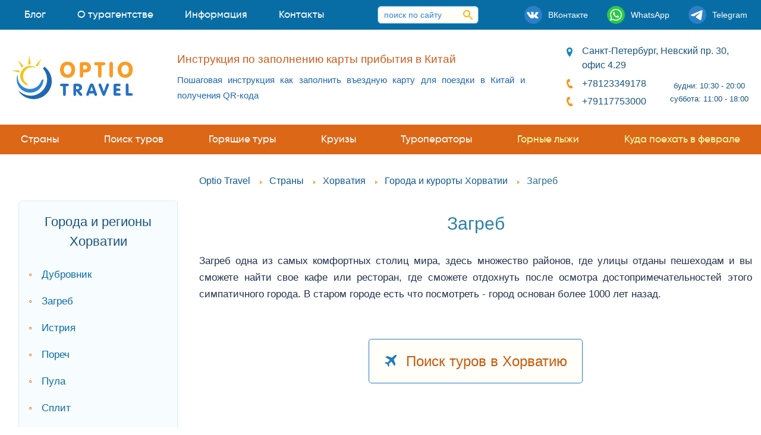

--- FILE ---
content_type: text/html;charset=UTF-8
request_url: https://optio.travel/countries/hr/resorts/zagreb
body_size: 16578
content:






<!doctype html>
<html class="no-js" lang="ru">
	<head>
		





<title>Загреб • купить тур из Петербурга в турагентстве Optio Travel</title>
<meta http-equiv="Content-Type" content="text/html; charset=UTF-8">
<meta name="description" itemprop="description" content="Загреб • купить тур на отдых в турагентстве Optio Travel в Петербурге">
<meta name="keywords" itemprop="keywords" content="Загреб">
<meta property="og:title" content="Загреб • купить тур из Петербурга в турагентстве Optio Travel">
<meta property="og:description" content="Загреб • купить тур на отдых в турагентстве Optio Travel в Петербурге">

<meta charset="utf-8" />
<meta property="twitter:card" http-equiv="x-ua-compatible" content="ie=edge" />
<meta name="viewport" content="width=device-width, initial-scale=1.0" id="meta-viewport" />
<link rel="preload" as="style" href="/assets/css/styles.css" />
<link rel="preload" as="font" href="/assets/fonts/gi/regular.woff2" type="font/woff2" crossorigin />
<link rel="preload" as="font" href="/assets/fonts/fsec/regular.woff2" type="font/woff2" crossorigin />
<link rel="preload" as="font" href="/assets/fonts/gi/light.woff2" type="font/woff2" crossorigin />
<link rel="preload" as="font" href="/assets/fonts/gi/medium.woff2" type="font/woff2" crossorigin />
<style>
html {
    box-sizing: border-box;
    font-size: 16px;
}
@media screen and (min-width:1420px) {
    html {
        font-size: 17px;
    }
}
@media screen and (min-width:1640px) {
    html {
        font-size: 18px;
    }
}
@media screen and (min-width:1860px) {
    html {
        font-size: 19px;
    }
}
@media screen and (min-width:2100px) {
    html {
        font-size: 20px;
    }
}
*, ::after, ::before {
    box-sizing: inherit;
}
html, body {
    height: 100%;
}
@font-face {
    font-family: 'gi-regular';
    src: url('/assets/fonts/gi/regular.woff2') format('woff2'),
        url('/assets/fonts/gi/regular.woff') format('woff');
    font-weight: normal;
    font-style: normal;
    font-display: optional;
}
@font-face {
    font-family: 'gi-medium';
    src: url('/assets/fonts/gi/medium.woff2') format('woff2'),
		url('/assets/fonts/fsec/medium.woff2') format('woff2'),
        url('/assets/fonts/gi/medium.woff') format('woff');
    font-weight: normal;
    font-style: normal;
    font-display: optional;
}
html body {
    margin: 0;
    padding: 0;
    background: #fff;
	font-display: optional;
    font-family: "gi-regular",Roboto,"Helvetica Neue","Segoe UI",sans-serif;
    font-weight: 400;
    line-height: 1.66;
    color: #24334f;
    -webkit-font-smoothing: antialiased;
}
.grid-container {
    padding-right: .625rem;
    padding-left: .625rem;
    max-width: 84rem;
    margin-left: auto;
    margin-right: auto;
}
@media print,screen and (min-width:38.75em) {
    .grid-container{
        padding-right: .9375rem;
        padding-left: .9375rem;
    }
}
.grid-x {
    display: flex;
    flex-flow: row wrap;
}
.cell {
    flex: 0 0 auto;
    min-height: 0;
    min-width: 0;
    width: 100%;
}
.hidden {
    height: 0;
    width: 0;
    position: absolute;
    visibility: hidden;
    font-size: 0;
    line-height: 0;
    overflow: hidden;
}
a {
    color: #2a89e0;
    text-decoration: none;
}
.flex-container {
    display: flex;
}
.align-middle {
    align-items: center;
}
.align-justify {
    justify-content: space-between;
}
.main-supheader {
    background-color: #0B73AD;
    color: white;
}
.main-subheader {
    background-color: #C95E15;
    color: white;
}
.main-header {
    background-color: #FFFEF9;
    color: #18547F;
}
#main-logo-cont {
    min-width: 124px;
    display: flex;
    justify-content: center;
    align-items: center;
}
#main-logo {
    flex-grow: 1;
    font-size: 0;
    display: block;
}
iframe[src*="stells"] {
    overflow: auto !important;
}
#stellsPartner2, #stellsPartnerModal, .stellsPartnerModal-window {
    min-width: 480px;
}
</style>

<link rel="stylesheet" href="/assets/css/styles.css" />
<link rel="preload" as="script" href="/assets/js/app.js" />
<link rel="icon" href="/favicon.ico" sizes="32x32" />
<link rel="icon" type="image/svg+xml" href="/favicon.svg" />
<link rel="manifest" href="/webmanifest.json" />
<link rel="mask-icon" href="/safari-pinned-tab.svg" color="#5bbad5" />
<link rel="apple-touch-icon" sizes="180x180" href="/apple-touch-icon.png" />
<meta name="apple-mobile-web-app-title" content="Optio Travel" />
<meta name="application-name" content="Optio Travel" />
<meta name="msapplication-TileColor" content="#2ec1fb" />
<meta name="msapplication-config" content="/browserconfig.xml" />
<meta name="theme-color" content="#096da5" />
<meta name="apple-mobile-web-app-capable" content="yes" />
<meta name="mobile-web-app-capable" content="yes" />
<meta name="format-detection" content="telephone=no" />

<meta property="og:type" content="website" />


    
	   
	

	
		<meta property="og:image" content="https://optio.travel/resources/itfa9291c8adf046c49df690033731c0b9/e6a40346d357461bb066e6ec04d5bb47.jpg" />
		<meta property="og:image:height" content="630" />
		<meta property="og:image:width" content="1200" />
	
	




  
<link rel="canonical" href="https://optio.travel/countries/hr/resorts/zagreb" />
<meta property="og:url" content="https://optio.travel/countries/hr/resorts/zagreb" />
  
  



<script type="application/ld+json">{
    "@context": "http://schema.org",
    "@type": "TravelAgency",
    "name": "Optio Travel",
    "alternateName" : "Оптио Тревэл",
	"foundingDate": "2008-04-22",
	"foundingLocation": "Санкт-Петербург",
    "image": "https://optio.travel/og-image.png",
    "url": "https://optio.travel/",
    "telephone": "+78123349178",
    "priceRange": "50000-5000000 RUB",
    "paymentAccepted":"Cash, Credit Card, Bank transfer",
	"currenciesAccepted": "RUB",
	"areaServed": "Russia",
    "address": {
		"@type": "PostalAddress",
		"postalCode": "191186",
        "streetAddress": "Невский пр 30, оф 4.29",
        "addressLocality": "Санкт-Петербург",
        "addressCountry": "RU"
    },
    "openingHoursSpecification": [{
        "@type": "OpeningHoursSpecification",
        "dayOfWeek": [
            "Monday",
            "Tuesday",
            "Wednesday",
            "Thursday",
            "Friday",
            "Saturday"
        ],
        "opens": "10:30",
        "closes": "20:00"
    },
    {
        "@type": "OpeningHoursSpecification",
        "dayOfWeek": [
            "Saturday"
        ],
        "opens": "11:00",
        "closes": "18:00"
    }],
    "sameAs": [
        "https://vk.com/nevsky30", 
		"https://t.me/optio_travel",
		"https://www.instagram.com/optiotravel/",
		"https://www.youtube.com/channel/UCSYBc94e_ou3d3EUbYctSNQ",
		"https://www.facebook.com/optiotravel.spb"
    ]
}</script>
<script>
    function afterJQ(cb) {
        var waitJQ = function () {
            if (typeof cb !== 'function') {return false}
            if (typeof jQuery !== 'undefined') {return cb()} else {window.setTimeout(waitJQ, 500)}
        }
        window.setTimeout(waitJQ, 500);
    }
</script>
<noscript>
    <style>
        nav.gnav, .flag, .operator {
            opacity: 1;
        }
    </style>
</noscript>
	</head>
	<body>
		




<div class="main-supheader">
<div id="supheader-cont" class="grid-container flex-container align-justify align-middle">
<div class="flex-container menu-bar hide-for-large" data-responsive-toggle="main-menu-cont" data-hide-for="large">
    <div data-toggle="main-menu-cont" id="main-menu-toggler">
        <div class="burger-button-2">
                <span class="burger-button-2__icon">
                    <span class="burger-button-2__stripe"></span>
                    <span class="burger-button-2__stripe"></span>
                    <span class="burger-button-2__stripe"></span>
                    <span class="burger-button-2__stripe"></span>
                </span>
        </div>
        <div class="menu-bar-title">Меню</div>
    </div>
</div>





<div id="main-menu-wrap">
<nav id="main-menu-cont" role="navigation">
<ul id="main-menu" class="menu vertical dropdown large-horizontal" data-responsive-menu="drilldown large-dropdown" data-auto-height="true" data-animate-height="true">




<li class="is-dropdown-submenu-parent opens-right">
<a href="/blog">Блог</a>
  
</li>

		



<li class="is-dropdown-submenu-parent opens-right">
<a href="/about">О турагентстве</a>
  
    <ul class="menu">
	
		
			<li>
				<a href="/about/team">Наша команда</a>
			</li>			
		
			<li>
				<a href="/about/nagradyiotzyvy">Награды и отзывы</a>
			</li>			
		
			<li>
				<a href="/about/nashicennosti">Наши ценности</a>
			</li>			
		
			<li>
				<a href="/about/rekvizity">Наши реквизиты</a>
			</li>			
		
	</ul>
  
</li>

		



<li class="is-dropdown-submenu-parent opens-right">
<a href="/info">Информация</a>
  
    <ul class="menu">
	
		
			<li>
				<a href="/info/tips">На заметку</a>
			</li>			
		
			<li>
				<a href="/info/holidays">Праздники</a>
			</li>			
		
			<li>
				<a href="/info/promo">Акции</a>
			</li>			
		
			<li>
				<a href="/info/leisure">Виды отдыха</a>
			</li>			
		
			<li>
				<a href="/info/insurance">Страхование туристов</a>
			</li>			
		
			<li>
				<a href="/info/payments">Способы оплаты</a>
			</li>			
		
			<li>
				<a href="/info/luchshiecepochkiotelei">Лучшие цепочки отелей</a>
			</li>			
		
			<li>
				<a href="/info/seasons">Куда поехать отдыхать</a>
			</li>			
		
	</ul>
  
</li>

		



<li class="is-dropdown-submenu-parent opens-right">
<a href="/contacts">Контакты</a>
  
</li>

		


</ul>
</nav>
</div>	
<div class="flex-container align-center-middle">
    <form method="post"  autocomplete="off" action="/search.do">
        <div id="sitesearch">
            <input id="sitesearch-input" maxlength="100" autocomplete="off" type="search" name="search_query" placeholder="поиск по сайту">
            <button type="submit" value="search" id="sitesearch-input-button" aria-label="поиск по сайту">
                <svg xmlns="http://www.w3.org/2000/svg" xmlns:xlink="http://www.w3.org/1999/xlink" viewBox="0 0 16 16" width="16" height="16">
                    <use xlink:href="#search-icon-svg-symbol"></use>
                </svg>
            </button>
        </div>
    </form>
</div>
<div id="socials-cont" class="flex-container align-spaced">
    <a class="social" href="https://vk.com/nevsky30" target="_blank" rel="noopener noreferrer" title="Мы в ВКонтакте">
        <span class="s-icon"><svg xmlns="http://www.w3.org/2000/svg" xmlns:xlink="http://www.w3.org/1999/xlink" viewBox="0 0 30 30" height="30" width="30"><use xlink:href="#vk-icon-svg-symbol" /></svg></span>
        <span class="show-for-xlarge">ВКонтакте</span>
    </a>
	<a class="social" href="https://wa.me/79117753000" target="_blank" rel="noopener noreferrer" title="Сообщение в WhatsApp">
        <span class="s-icon"><svg xmlns="http://www.w3.org/2000/svg" xmlns:xlink="http://www.w3.org/1999/xlink" viewBox="0 0 30 30" height="30" width="30"><use xlink:href="#wa-icon-svg-symbol"></use></svg></span>
        <span class="show-for-xlarge">WhatsApp</span>
    </a>
	<a class="social" href="https://t.me/optio_travel" target="_blank" rel="noopener noreferrer" title="Сообщение в Telegram">
        <span class="s-icon"><svg xmlns="http://www.w3.org/2000/svg" xmlns:xlink="http://www.w3.org/1999/xlink" viewBox="0 0 30 30" height="30" width="30"><use xlink:href="#tg-icon-svg-symbol"></use></svg></span>
        <span class="show-for-xlarge">Telegram</span>
    </a>
</div>
</div>
</div>
<header class="main-header">
<div id="main-header-cont" class="grid-container flex-container align-justify align-middle">
<div id="main-logo-cont">
    <a href="/" title="Оптио Тревэл - турагентство в Петербурге" id="main-logo" class="ratio">
		 <div class="abs-box"><svg xmlns="http://www.w3.org/2000/svg" xmlns:xlink="http://www.w3.org/1999/xlink" viewBox="0 0 400 146.641" height="100%" width="100%"><use xlink:href="#logo-main-svg-symbol" /></svg></div>
    
    </a>
</div>






<aside class="header-text-mask" id="main-header-text">
  <div id="main-header-text-wrap" class="orbit">
      <div class="orbit-container">
        
        
        <div class="orbit-slide">
            <div class="main-header-text-slide">
            <a href="/blog/china_arrival_card">
                <div>
                    <h5 class="orange-color">Инструкция по заполнению карты прибытия в Китай</h5>
                    Пошаговая инструкция как заполнить въездную карту для поездки в Китай и получения QR-кода
                </div>
                </a>
            </div>
        </div>
        
        <div class="orbit-slide">
            <div class="main-header-text-slide">
            <a href="/countries/cn/resorts/hainan?ts_dosearch=1&s_form_mode=0&s_nights_from=6&s_nights_to=14&s_rating=5&s_regular=1&s_adults=2&s_stars=4&s_flyfrom=5&s_country=13&s_region_to=2394&s_currency=0">
                <div>
                    <h5 class="orange-color">Ялуньвань - пляжный отдых на Хайнане</h5>
                    Ялуньвань - лучший пляжный отдых на Хайнане с вылетом из Петербурга
                </div>
                </a>
            </div>
        </div>
        
        <div class="orbit-slide">
            <div class="main-header-text-slide">
            <a href="/blog/thailand_ariival_card">
                <div>
                    <h5 class="orange-color">Инструкция по заполнению карты прибытия в Таиланд</h5>
                    Как заполнить форму электронной анкеты карты прибытия перед поездкой в Таиланд
                </div>
                </a>
            </div>
        </div>
        
        <div class="orbit-slide">
            <div class="main-header-text-slide">
            <a href="/countries/th/resorts/phuket/luchshieoteliphuketapocene_kachestvu">
                <div>
                    <h5 class="orange-color">Лучшие отели Пхукета</h5>
                    Предлагаем список лучших отелей Пхукета
                </div>
                </a>
            </div>
        </div>
        
        
        </div>
    </div>
</aside>
<address id="main-header-address">
    <div class="address-location"><span>Санкт-Петербург, Невский&nbsp;пр.&nbsp;30, офис&nbsp;4.29</span></div>
    <div class="flex-container">
        <div class="address-phones">
            <div class="address-phone"><a href="tel:+78123349178">+78123349178</a></div>
            <div class="address-phone"><a href="tel:+79117753000">+79117753000</a></div>
        </div>
        <small class="address-right align-center-middle">
			будни: 10:30 - 20:00<br />
			суббота: 11:00 - 18:00<br />
		</small>
    </div>
    <div id="address-map" style="display: none">
        <div id="address-map-holder" class="map-holder"></div>
    </div>
</address>
</div>
</header>
<div class="main-subheader">
<div class="grid-container" id="g-nav">





<nav class="gnav">
    <ul class="links">
    <li><a class="all-countries" href="/countries" data-lc-href="/world_modal">Страны</a></li>
	
		
			<li><a  href="/search_tour">Поиск туров</a></li>		
		
			<li><a  href="/hot_tours">Горящие туры</a></li>		
		
			<li><a  href="/cruises">Круизы</a></li>		
		
			<li><a  href="/operators">Туроператоры</a></li>		
		
	
	
		
			<li><a  href="/ski" class="submenu-special">Горные лыжи</a></li>		
		
			<li><a  href="/info/seasons/kudapoehatvfevrale" class="submenu-special">Куда поехать в феврале</a></li>		
		
	
    </ul>
    <div class="gnav-icon hidden" data-tooltip title="ещё"><svg xmlns="http://www.w3.org/2000/svg" xmlns:xlink="http://www.w3.org/1999/xlink" viewBox="0 0 16 16" width="16" height="16"><use xlink:href="#menu-icon-svg-symbol"></use></svg></div>
    <ul class='hidden-links hidden'></ul>
</nav>
</div>
</div>
		<div id="main-wrap" class="grid-container">
			<div class="flex-container">
				<aside id="aside-left" class="off-canvas in-canvas-for-large position-left" data-off-canvas>
					<div id="aside-sticky">
						<div class="hide-for-large margin-bottom-small flex align-right">
							<a class="close-link" data-close>закрыть <span aria-hidden="true">&times;</span></a>
						</div>
						





		
		<nav class="margin-v-small">
			
				
			
				
			
		</nav>
	







		
		<section class="aside-blue-block margin-v-medium">
		<h3 class="text-center">Города и регионы Хорватии</h3>
		
		
			
				
					<ul class="nav-list">
					
						<li>
							<a href="/countries/hr/resorts/dubrovnik">Дубровник</a>
						</li>	
					
						<li>
							<a href="/countries/hr/resorts/zagreb">Загреб</a>
						</li>	
					
						<li>
							<a href="/countries/hr/resorts/istriya">Истрия</a>
						</li>	
					
						<li>
							<a href="/countries/hr/resorts/porech">Пореч</a>
						</li>	
					
						<li>
							<a href="/countries/hr/resorts/pula">Пула</a>
						</li>	
					
						<li>
							<a href="/countries/hr/resorts/split">Сплит</a>
						</li>	
					
						<li>
							<a href="/countries/hr/resorts/severnayadolmaciya">Северная Долмация</a>
						</li>	
					
						<li>
							<a href="/countries/hr/resorts/srednyayadolmaciya">Средняя Долмация</a>
						</li>	
					
						<li>
							<a href="/countries/hr/resorts/iujnayadolmaciya">Южная Долмация</a>
						</li>	
					
					</ul>
				
			
				
			
		
		</section>
	






<section class="aside-block margin-v-medium">

    <h3 class="aside-header text-center">Популярные туры из СПб</h3>
    <nav>
        <ul class="countries-list">
		
            <li>
                <a class="country" href="/countries/tr">
                    <div class="flag"><svg><use href="/assets/img/world-flags-sprite.svg#flag-tr"></svg></div>
                    Туры в Турцию
                </a>
            </li>
		
            <li>
                <a class="country" href="/countries/eg">
                    <div class="flag"><svg><use href="/assets/img/world-flags-sprite.svg#flag-eg"></svg></div>
                    Туры в Египет
                </a>
            </li>
		
            <li>
                <a class="country" href="/countries/th">
                    <div class="flag"><svg><use href="/assets/img/world-flags-sprite.svg#flag-th"></svg></div>
                    Туры в Таиланд
                </a>
            </li>
		
            <li>
                <a class="country" href="/countries/ae">
                    <div class="flag"><svg><use href="/assets/img/world-flags-sprite.svg#flag-ae"></svg></div>
                    Туры в ОАЭ
                </a>
            </li>
		
            <li>
                <a class="country" href="/countries/cn">
                    <div class="flag"><svg><use href="/assets/img/world-flags-sprite.svg#flag-cn"></svg></div>
                    Туры в Китай
                </a>
            </li>
		
            <li>
                <a class="country" href="/countries/tn">
                    <div class="flag"><svg><use href="/assets/img/world-flags-sprite.svg#flag-tn"></svg></div>
                    Туры в Тунис
                </a>
            </li>
		
            <li>
                <a class="country" href="/countries/mv">
                    <div class="flag"><svg><use href="/assets/img/world-flags-sprite.svg#flag-mv"></svg></div>
                    Туры на Мальдивы
                </a>
            </li>
		
            <li>
                <a class="country" href="/countries/sc">
                    <div class="flag"><svg><use href="/assets/img/world-flags-sprite.svg#flag-sc"></svg></div>
                    Туры на Сейшелы
                </a>
            </li>
		
            <li>
                <a class="country" href="/countries/lk">
                    <div class="flag"><svg><use href="/assets/img/world-flags-sprite.svg#flag-lk"></svg></div>
                    Туры на Шри-Ланку
                </a>
            </li>
		
            <li>
                <a class="country" href="/countries/cu">
                    <div class="flag"><svg><use href="/assets/img/world-flags-sprite.svg#flag-cu"></svg></div>
                    Туры на Кубу
                </a>
            </li>
		
            <li>
                <a class="country" href="/countries/id">
                    <div class="flag"><svg><use href="/assets/img/world-flags-sprite.svg#flag-id"></svg></div>
                    Туры в Индонезию
                </a>
            </li>
		
            <li>
                <a class="country" href="/countries/vn">
                    <div class="flag"><svg><use href="/assets/img/world-flags-sprite.svg#flag-vn"></svg></div>
                    Туры во Вьетнам
                </a>
            </li>
		
            <li>
                <a class="country" href="/countries/ru">
                    <div class="flag"><svg><use href="/assets/img/world-flags-sprite.svg#flag-ru"></svg></div>
                    Туры по России
                </a>
            </li>
		
		</ul>
	</nav>
<div id="all-countries"><span data-lc-href="/world_modal">все страны</span></div>

</section>




<!-- Меню из коллекции Типы отдыха на #f7fcff фоне -->
<section class="aside-blue-block margin-v-medium">

	<ul class="nav-list">
			
		
			<li>
                <a href="/info/leisure/otdyhsdetmi">
                    Отдых с детьми
                </a>
            </li>
		
			<li>
                <a href="/info/leisure/wedding_tours">
                    Свадебные туры
                </a>
            </li>
		
			<li>
                <a href="/info/leisure/health_tours">
                    Оздоровительный отдых
                </a>
            </li>
		
			<li>
                <a href="/info/leisure/individualnyeturydlyavip">
                    Индивидуальные туры
                </a>
            </li>
		
			<li>
                <a href="/info/leisure/surfing_tours">
                    Серфинг туры
                </a>
            </li>
		
			<li>
                <a href="/cruises">
                    Круизы
                </a>
            </li>
		
			<li>
                <a href="/ski">
                    Горные лыжи
                </a>
            </li>
		
			<li>
                <a href="/info/leisure/detskielagerya">
                    Детские лагеря
                </a>
            </li>
		
			<li>
                <a href="/info/leisure/aekskursionnyetury">
                    Экскурсионные туры
                </a>
            </li>
		

</section>
					</div>
				</aside>
				<main id="main">
					




<nav class="margin-bottom-medium">
<ul itemscope="" itemtype="http://schema.org/BreadcrumbList" class="breadcrumbs">
	<li itemscope="" itemprop="itemListElement" itemtype="http://schema.org/ListItem">
		<a href="/" itemprop="item" title="Агентство на Невском 30 СПб"><span itemprop="name">Optio Travel</span></a><meta itemprop="position" content="1">
	</li>

	<li itemscope="" itemprop="itemListElement" itemtype="http://schema.org/ListItem">
		<a href="/countries" itemprop="item" title="На страницу Страны"><span itemprop="name">Страны</span></a><meta itemprop="position" content="2" />
		
	</li>

	<li itemscope="" itemprop="itemListElement" itemtype="http://schema.org/ListItem">
		<a href="/countries/hr" itemprop="item" title="На страницу Хорватия"><span itemprop="name">Хорватия</span></a><meta itemprop="position" content="3" />
		
	</li>

	<li itemscope="" itemprop="itemListElement" itemtype="http://schema.org/ListItem">
		<a href="/countries/hr/resorts" itemprop="item" title="На страницу Города и курорты Хорватии"><span itemprop="name">Города и курорты Хорватии</span></a><meta itemprop="position" content="4" />
		
	</li>

	<li itemscope="" itemprop="itemListElement" itemtype="http://schema.org/ListItem">
		
		<span title="Загреб" itemprop="name">Загреб</span><meta itemprop="position" content="5" />
	</li>
</ul>
</nav>
					<article class="margin-v-small">
					





	<h1 class="text-center" id="title">Загреб</h1>	







	













    







	
			<p>Загреб одна из самых комфортных столиц мира, здесь множество районов, где улицы отданы пешеходам и вы сможете найти свое кафе или ресторан, где сможете отдохнуть после осмотра достопримечательностей этого симпатичного города. В старом городе есть что посмотреть - город основан более 1000 лет назад.</p>
	






		







	
		
				<div class="disclose-block margin-v-large">
					<div class="text-center">
						<button id="searchtv" class="disclose-button inline-icon airplane-icon">Поиск туров в Хорватию</button>
					</div>
					<div class="disclose-code preloader-sun margin-v-medium" data-code="%3Cdiv%20class%3D%22tv-search-form%22%20tv-type%3D%222%22%20tv-departure%3D%225%22%20tv-theme%3D%22theme2%22%20tv-country%3D%2222%22%20tv-resultinwindow%3D%220%22%20tv-width%3D%22auto%22%20tv-resultwidth%3D%22auto%22%3E%3C%2Fdiv%3E%0A%3Cscript%20src%3D%22https%3A%2F%2Ftourvisor.ru%2Fmodule%2Finit.js%22%3E%3C%2Fscript%3E%0A%3Cscript%3Eif(window.TV%20%26%26%20window.TV.loadModules)%20%7BTV.loadModules()%7D%3C%2Fscript%3E"></div>
				</div>
		
	








	







	














<div class="grid-x align-center gallery margin-v-medium">

</div>







	

















	
		<a href="tel:+79117753000" class="h2 text-center" >Если не нашли нужный тур, подберем индивидуальный. Звоните! +7 (911) 775 3000</a>
	







    
		
		
		
	






	


<h3 class="text-center"><a href="/countries/hr/resorts">Смотрите также в Города и курорты Хорватии</h3>
<nav class="margin-v-small">
	
	<ul class="col-list">
	
		<li>
		
            
            
                <a href="/countries/hr/resorts/dubrovnik">Дубровник</a>
            
        
		</li>
	
		<li>
		
            
                <a class="active" href="/countries/hr/resorts/zagreb">Загреб</a>
            
            
        
		</li>
	
		<li>
		
            
            
                <a href="/countries/hr/resorts/istriya">Истрия</a>
            
        
		</li>
	
		<li>
		
            
            
                <a href="/countries/hr/resorts/porech">Пореч</a>
            
        
		</li>
	
		<li>
		
            
            
                <a href="/countries/hr/resorts/pula">Пула</a>
            
        
		</li>
	
		<li>
		
            
            
                <a href="/countries/hr/resorts/split">Сплит</a>
            
        
		</li>
	
		<li>
		
            
            
                <a href="/countries/hr/resorts/severnayadolmaciya">Северная Долмация</a>
            
        
		</li>
	
		<li>
		
            
            
                <a href="/countries/hr/resorts/srednyayadolmaciya">Средняя Долмация</a>
            
        
		</li>
	
		<li>
		
            
            
                <a href="/countries/hr/resorts/iujnayadolmaciya">Южная Долмация</a>
            
        
		</li>
	
	</ul>
	
</nav>



<script type="application/ld+json">
{
  "@context": "https://schema.org/",
  "@type": "Product",
  "category": "Tours",
  "name": "Туры в регион Загреб",
  "description": "Загреб одна из самых комфортных столиц мира, здесь множество районов, где улицы отданы пешеходам и вы сможете найти свое кафе или ресторан, где сможете отдохнуть после осмотра достопримечательностей этого симпатичного города. В старом городе есть что посмотреть - город основан более 1000 лет назад.",
  "url": "https://optio.travel/countries/hr/resorts/zagreb",
  "image": "https://optio.travel/resources/it57b9e5f9f7de4b94b17a7bc23d8755cd/e1f80cb91cb44b2780503156911c493f.jpg",
  "sku": "975",
  "mpn": "09752",
  "offers": {
	"@type": "AggregateOffer",
    "lowPrice": "67000",
	"highPrice": "750000",
    "priceCurrency": "RUB",
    "availability": "https://schema.org/InStock",
	"offerCount": "23"
	},
  "brand": {
        "@type": "Brand",
        "name": "TUI, Анекс, Интурист"
	},
	"review": {
        "@type": "Review",
        "reviewRating": {
          "@type": "Rating",
          "ratingValue": "5",
          "bestRating": "5"
        },
        "author": {
          "@type": "Person",
          "name": "Валерия Розенталь"
        }
      },
  "aggregateRating": {
        "@type": "AggregateRating",
        "ratingValue": "4.6",
		"reviewCount": "23"
	}
}
</script>

					</article>
					
				</main>
			</div>
			

<script type="application/ld+json">
  {
  "@context": "https://schema.org",
  "@graph":
    [
		
			{
				"@context": "https://schema.org",
				"@type":"SiteNavigationElement",
				"@id":"/about",
				"name": "О турагентстве Оптио Тревэл Санкт-Петербург",
				"url": "https://optio.travel/about"
			},
		
			{
				"@context": "https://schema.org",
				"@type":"SiteNavigationElement",
				"@id":"/operators",
				"name": "Туроператоры Оптио Тревэл Санкт-Петербург",
				"url": "https://optio.travel/operators"
			},
		
			{
				"@context": "https://schema.org",
				"@type":"SiteNavigationElement",
				"@id":"/blog",
				"name": "Блог Оптио Тревэл Санкт-Петербург",
				"url": "https://optio.travel/blog"
			},
		
			{
				"@context": "https://schema.org",
				"@type":"SiteNavigationElement",
				"@id":"/ski",
				"name": "Горные лыжи Оптио Тревэл Санкт-Петербург",
				"url": "https://optio.travel/ski"
			},
		
			{
				"@context": "https://schema.org",
				"@type":"SiteNavigationElement",
				"@id":"/cruises",
				"name": "Круизы Оптио Тревэл Санкт-Петербург",
				"url": "https://optio.travel/cruises"
			},
		
		
			
				

					  {
						"@context": "https://schema.org",
						"@type":"SiteNavigationElement",
						"@id":"/countries/abkhazia",
						"name": "туры в страну Абхазия из СПб",
						"url": "https://optio.travel/countries/abkhazia"
					  },
				
				
			
				

					  {
						"@context": "https://schema.org",
						"@type":"SiteNavigationElement",
						"@id":"/countries/au",
						"name": "туры в страну Австралия из СПб",
						"url": "https://optio.travel/countries/au"
					  },
				
				
			
				

					  {
						"@context": "https://schema.org",
						"@type":"SiteNavigationElement",
						"@id":"/countries/at",
						"name": "туры в страну Австрия из СПб",
						"url": "https://optio.travel/countries/at"
					  },
				
				
			
				

					  {
						"@context": "https://schema.org",
						"@type":"SiteNavigationElement",
						"@id":"/countries/az",
						"name": "туры в страну Азербайджан из СПб",
						"url": "https://optio.travel/countries/az"
					  },
				
				
			
				

					  {
						"@context": "https://schema.org",
						"@type":"SiteNavigationElement",
						"@id":"/countries/al",
						"name": "туры в страну Албания из СПб",
						"url": "https://optio.travel/countries/al"
					  },
				
				
			
				

					  {
						"@context": "https://schema.org",
						"@type":"SiteNavigationElement",
						"@id":"/countries/ad",
						"name": "туры в страну Андорра из СПб",
						"url": "https://optio.travel/countries/ad"
					  },
				
				
			
				

					  {
						"@context": "https://schema.org",
						"@type":"SiteNavigationElement",
						"@id":"/countries/ar",
						"name": "туры в страну Аргентина из СПб",
						"url": "https://optio.travel/countries/ar"
					  },
				
				
			
				

					  {
						"@context": "https://schema.org",
						"@type":"SiteNavigationElement",
						"@id":"/countries/am",
						"name": "туры в страну Армения из СПб",
						"url": "https://optio.travel/countries/am"
					  },
				
				
			
				

					  {
						"@context": "https://schema.org",
						"@type":"SiteNavigationElement",
						"@id":"/countries/bh",
						"name": "туры в страну Бахрейн из СПб",
						"url": "https://optio.travel/countries/bh"
					  },
				
				
			
				

					  {
						"@context": "https://schema.org",
						"@type":"SiteNavigationElement",
						"@id":"/countries/by",
						"name": "туры в страну Беларусь из СПб",
						"url": "https://optio.travel/countries/by"
					  },
				
				
			
				

					  {
						"@context": "https://schema.org",
						"@type":"SiteNavigationElement",
						"@id":"/countries/belgiya",
						"name": "туры в страну Бельгия из СПб",
						"url": "https://optio.travel/countries/belgiya"
					  },
				
				
			
				

					  {
						"@context": "https://schema.org",
						"@type":"SiteNavigationElement",
						"@id":"/countries/bolgariya",
						"name": "туры в страну Болгария из СПб",
						"url": "https://optio.travel/countries/bolgariya"
					  },
				
				
			
				

					  {
						"@context": "https://schema.org",
						"@type":"SiteNavigationElement",
						"@id":"/countries/bo",
						"name": "туры в страну Боливия из СПб",
						"url": "https://optio.travel/countries/bo"
					  },
				
				
			
				

					  {
						"@context": "https://schema.org",
						"@type":"SiteNavigationElement",
						"@id":"/countries/bw",
						"name": "туры в страну Ботсвана из СПб",
						"url": "https://optio.travel/countries/bw"
					  },
				
				
			
				

					  {
						"@context": "https://schema.org",
						"@type":"SiteNavigationElement",
						"@id":"/countries/br",
						"name": "туры в страну Бразилия из СПб",
						"url": "https://optio.travel/countries/br"
					  },
				
				
			
				

					  {
						"@context": "https://schema.org",
						"@type":"SiteNavigationElement",
						"@id":"/countries/gb",
						"name": "туры в страну Великобритания из СПб",
						"url": "https://optio.travel/countries/gb"
					  },
				
				
			
				

					  {
						"@context": "https://schema.org",
						"@type":"SiteNavigationElement",
						"@id":"/countries/hu",
						"name": "туры в страну Венгрия из СПб",
						"url": "https://optio.travel/countries/hu"
					  },
				
				
			
				

					  {
						"@context": "https://schema.org",
						"@type":"SiteNavigationElement",
						"@id":"/countries/ve",
						"name": "туры в страну Венесуэла из СПб",
						"url": "https://optio.travel/countries/ve"
					  },
				
				
			
				

					  {
						"@context": "https://schema.org",
						"@type":"SiteNavigationElement",
						"@id":"/countries/vn",
						"name": "туры в страну Вьетнам из СПб",
						"url": "https://optio.travel/countries/vn"
					  },
				
				
			
				

					  {
						"@context": "https://schema.org",
						"@type":"SiteNavigationElement",
						"@id":"/countries/germaniya",
						"name": "туры в страну Германия из СПб",
						"url": "https://optio.travel/countries/germaniya"
					  },
				
				
			
				

					  {
						"@context": "https://schema.org",
						"@type":"SiteNavigationElement",
						"@id":"/countries/gr",
						"name": "туры в страну Греция из СПб",
						"url": "https://optio.travel/countries/gr"
					  },
				
				
			
				

					  {
						"@context": "https://schema.org",
						"@type":"SiteNavigationElement",
						"@id":"/countries/ge",
						"name": "туры в страну Грузия из СПб",
						"url": "https://optio.travel/countries/ge"
					  },
				
				
			
				

					  {
						"@context": "https://schema.org",
						"@type":"SiteNavigationElement",
						"@id":"/countries/dk",
						"name": "туры в страну Дания из СПб",
						"url": "https://optio.travel/countries/dk"
					  },
				
				
			
				

					  {
						"@context": "https://schema.org",
						"@type":"SiteNavigationElement",
						"@id":"/countries/do",
						"name": "туры в страну Доминикана из СПб",
						"url": "https://optio.travel/countries/do"
					  },
				
				
			
				

					  {
						"@context": "https://schema.org",
						"@type":"SiteNavigationElement",
						"@id":"/countries/eg",
						"name": "туры в страну Египет из СПб",
						"url": "https://optio.travel/countries/eg"
					  },
				
				
			
				

					  {
						"@context": "https://schema.org",
						"@type":"SiteNavigationElement",
						"@id":"/countries/il",
						"name": "туры в страну Израиль из СПб",
						"url": "https://optio.travel/countries/il"
					  },
				
				
			
				

					  {
						"@context": "https://schema.org",
						"@type":"SiteNavigationElement",
						"@id":"/countries/in",
						"name": "туры в страну Индия из СПб",
						"url": "https://optio.travel/countries/in"
					  },
				
				
			
				

					  {
						"@context": "https://schema.org",
						"@type":"SiteNavigationElement",
						"@id":"/countries/id",
						"name": "туры в страну Индонезия из СПб",
						"url": "https://optio.travel/countries/id"
					  },
				
				
			
				

					  {
						"@context": "https://schema.org",
						"@type":"SiteNavigationElement",
						"@id":"/countries/io",
						"name": "туры в страну Иордания из СПб",
						"url": "https://optio.travel/countries/io"
					  },
				
				
			
				

					  {
						"@context": "https://schema.org",
						"@type":"SiteNavigationElement",
						"@id":"/countries/iran",
						"name": "туры в страну Иран из СПб",
						"url": "https://optio.travel/countries/iran"
					  },
				
				
			
				

					  {
						"@context": "https://schema.org",
						"@type":"SiteNavigationElement",
						"@id":"/countries/ie",
						"name": "туры в страну Ирландия из СПб",
						"url": "https://optio.travel/countries/ie"
					  },
				
				
			
				

					  {
						"@context": "https://schema.org",
						"@type":"SiteNavigationElement",
						"@id":"/countries/is",
						"name": "туры в страну Исландия из СПб",
						"url": "https://optio.travel/countries/is"
					  },
				
				
			
				

					  {
						"@context": "https://schema.org",
						"@type":"SiteNavigationElement",
						"@id":"/countries/es",
						"name": "туры в страну Испания из СПб",
						"url": "https://optio.travel/countries/es"
					  },
				
				
			
				

					  {
						"@context": "https://schema.org",
						"@type":"SiteNavigationElement",
						"@id":"/countries/it",
						"name": "туры в страну Италия из СПб",
						"url": "https://optio.travel/countries/it"
					  },
				
				
			
				

					  {
						"@context": "https://schema.org",
						"@type":"SiteNavigationElement",
						"@id":"/countries/cv",
						"name": "туры в страну Кабо-Верде из СПб",
						"url": "https://optio.travel/countries/cv"
					  },
				
				
			
				

					  {
						"@context": "https://schema.org",
						"@type":"SiteNavigationElement",
						"@id":"/countries/kz",
						"name": "туры в страну Казахстан из СПб",
						"url": "https://optio.travel/countries/kz"
					  },
				
				
			
				

					  {
						"@context": "https://schema.org",
						"@type":"SiteNavigationElement",
						"@id":"/countries/kh",
						"name": "туры в страну Камбоджа из СПб",
						"url": "https://optio.travel/countries/kh"
					  },
				
				
			
				

					  {
						"@context": "https://schema.org",
						"@type":"SiteNavigationElement",
						"@id":"/countries/qa",
						"name": "туры в страну Катар из СПб",
						"url": "https://optio.travel/countries/qa"
					  },
				
				
			
				

					  {
						"@context": "https://schema.org",
						"@type":"SiteNavigationElement",
						"@id":"/countries/ke",
						"name": "туры в страну Кения из СПб",
						"url": "https://optio.travel/countries/ke"
					  },
				
				
			
				

					  {
						"@context": "https://schema.org",
						"@type":"SiteNavigationElement",
						"@id":"/countries/cy",
						"name": "туры в страну Кипр из СПб",
						"url": "https://optio.travel/countries/cy"
					  },
				
				
			
				

					  {
						"@context": "https://schema.org",
						"@type":"SiteNavigationElement",
						"@id":"/countries/kg",
						"name": "туры в страну Киргизия из СПб",
						"url": "https://optio.travel/countries/kg"
					  },
				
				
			
				

					  {
						"@context": "https://schema.org",
						"@type":"SiteNavigationElement",
						"@id":"/countries/cn",
						"name": "туры в страну Китай из СПб",
						"url": "https://optio.travel/countries/cn"
					  },
				
				
			
				

					  {
						"@context": "https://schema.org",
						"@type":"SiteNavigationElement",
						"@id":"/countries/cu",
						"name": "туры в страну Куба из СПб",
						"url": "https://optio.travel/countries/cu"
					  },
				
				
			
				

					  {
						"@context": "https://schema.org",
						"@type":"SiteNavigationElement",
						"@id":"/countries/laos",
						"name": "туры в страну Лаос из СПб",
						"url": "https://optio.travel/countries/laos"
					  },
				
				
			
				

					  {
						"@context": "https://schema.org",
						"@type":"SiteNavigationElement",
						"@id":"/countries/lv",
						"name": "туры в страну Латвия из СПб",
						"url": "https://optio.travel/countries/lv"
					  },
				
				
			
				

					  {
						"@context": "https://schema.org",
						"@type":"SiteNavigationElement",
						"@id":"/countries/lt",
						"name": "туры в страну Литва из СПб",
						"url": "https://optio.travel/countries/lt"
					  },
				
				
			
				

					  {
						"@context": "https://schema.org",
						"@type":"SiteNavigationElement",
						"@id":"/countries/mu",
						"name": "туры в страну Маврикий из СПб",
						"url": "https://optio.travel/countries/mu"
					  },
				
				
			
				

					  {
						"@context": "https://schema.org",
						"@type":"SiteNavigationElement",
						"@id":"/countries/mg",
						"name": "туры в страну Мадагаскар из СПб",
						"url": "https://optio.travel/countries/mg"
					  },
				
				
			
				

					  {
						"@context": "https://schema.org",
						"@type":"SiteNavigationElement",
						"@id":"/countries/my",
						"name": "туры в страну Малайзия из СПб",
						"url": "https://optio.travel/countries/my"
					  },
				
				
			
				

					  {
						"@context": "https://schema.org",
						"@type":"SiteNavigationElement",
						"@id":"/countries/mv",
						"name": "туры в страну Мальдивы из СПб",
						"url": "https://optio.travel/countries/mv"
					  },
				
				
			
				

					  {
						"@context": "https://schema.org",
						"@type":"SiteNavigationElement",
						"@id":"/countries/mt",
						"name": "туры в страну Мальта из СПб",
						"url": "https://optio.travel/countries/mt"
					  },
				
				
			
				

					  {
						"@context": "https://schema.org",
						"@type":"SiteNavigationElement",
						"@id":"/countries/ma",
						"name": "туры в страну Марокко из СПб",
						"url": "https://optio.travel/countries/ma"
					  },
				
				
			
				

					  {
						"@context": "https://schema.org",
						"@type":"SiteNavigationElement",
						"@id":"/countries/mx",
						"name": "туры в страну Мексика из СПб",
						"url": "https://optio.travel/countries/mx"
					  },
				
				
			
				

					  {
						"@context": "https://schema.org",
						"@type":"SiteNavigationElement",
						"@id":"/countries/mm",
						"name": "туры в страну Мьянма (Бирма) из СПб",
						"url": "https://optio.travel/countries/mm"
					  },
				
				
			
				

					  {
						"@context": "https://schema.org",
						"@type":"SiteNavigationElement",
						"@id":"/countries/np",
						"name": "туры в страну Непал из СПб",
						"url": "https://optio.travel/countries/np"
					  },
				
				
			
				

					  {
						"@context": "https://schema.org",
						"@type":"SiteNavigationElement",
						"@id":"/countries/nl",
						"name": "туры в страну Нидерланды из СПб",
						"url": "https://optio.travel/countries/nl"
					  },
				
				
			
				

					  {
						"@context": "https://schema.org",
						"@type":"SiteNavigationElement",
						"@id":"/countries/no",
						"name": "туры в страну Норвегия из СПб",
						"url": "https://optio.travel/countries/no"
					  },
				
				
			
				

					  {
						"@context": "https://schema.org",
						"@type":"SiteNavigationElement",
						"@id":"/countries/ae",
						"name": "туры в страну ОАЭ из СПб",
						"url": "https://optio.travel/countries/ae"
					  },
				
				
			
				

					  {
						"@context": "https://schema.org",
						"@type":"SiteNavigationElement",
						"@id":"/countries/om",
						"name": "туры в страну Оман из СПб",
						"url": "https://optio.travel/countries/om"
					  },
				
				
			
				

					  {
						"@context": "https://schema.org",
						"@type":"SiteNavigationElement",
						"@id":"/countries/pe",
						"name": "туры в страну Перу из СПб",
						"url": "https://optio.travel/countries/pe"
					  },
				
				
			
				

					  {
						"@context": "https://schema.org",
						"@type":"SiteNavigationElement",
						"@id":"/countries/pt",
						"name": "туры в страну Португалия из СПб",
						"url": "https://optio.travel/countries/pt"
					  },
				
				
			
				

					  {
						"@context": "https://schema.org",
						"@type":"SiteNavigationElement",
						"@id":"/countries/ru",
						"name": "туры в страну Россия из СПб",
						"url": "https://optio.travel/countries/ru"
					  },
				
				
			
				

					  {
						"@context": "https://schema.org",
						"@type":"SiteNavigationElement",
						"@id":"/countries/sa",
						"name": "туры в страну Саудовская Аравия из СПб",
						"url": "https://optio.travel/countries/sa"
					  },
				
				
			
				

					  {
						"@context": "https://schema.org",
						"@type":"SiteNavigationElement",
						"@id":"/countries/sc",
						"name": "туры в страну Сейшелы из СПб",
						"url": "https://optio.travel/countries/sc"
					  },
				
				
			
				

					  {
						"@context": "https://schema.org",
						"@type":"SiteNavigationElement",
						"@id":"/countries/rs",
						"name": "туры в страну Сербия из СПб",
						"url": "https://optio.travel/countries/rs"
					  },
				
				
			
				

					  {
						"@context": "https://schema.org",
						"@type":"SiteNavigationElement",
						"@id":"/countries/singapur",
						"name": "туры в страну Сингапур из СПб",
						"url": "https://optio.travel/countries/singapur"
					  },
				
				
			
				

					  {
						"@context": "https://schema.org",
						"@type":"SiteNavigationElement",
						"@id":"/countries/sk",
						"name": "туры в страну Словакия из СПб",
						"url": "https://optio.travel/countries/sk"
					  },
				
				
			
				

					  {
						"@context": "https://schema.org",
						"@type":"SiteNavigationElement",
						"@id":"/countries/si",
						"name": "туры в страну Словения из СПб",
						"url": "https://optio.travel/countries/si"
					  },
				
				
			
				

					  {
						"@context": "https://schema.org",
						"@type":"SiteNavigationElement",
						"@id":"/countries/us",
						"name": "туры в страну США из СПб",
						"url": "https://optio.travel/countries/us"
					  },
				
				
			
				

					  {
						"@context": "https://schema.org",
						"@type":"SiteNavigationElement",
						"@id":"/countries/th",
						"name": "туры в страну Таиланд из СПб",
						"url": "https://optio.travel/countries/th"
					  },
				
				
			
				

					  {
						"@context": "https://schema.org",
						"@type":"SiteNavigationElement",
						"@id":"/countries/tz",
						"name": "туры в страну Танзания из СПб",
						"url": "https://optio.travel/countries/tz"
					  },
				
				
			
				

					  {
						"@context": "https://schema.org",
						"@type":"SiteNavigationElement",
						"@id":"/countries/tn",
						"name": "туры в страну Тунис из СПб",
						"url": "https://optio.travel/countries/tn"
					  },
				
				
			
				

					  {
						"@context": "https://schema.org",
						"@type":"SiteNavigationElement",
						"@id":"/countries/tr",
						"name": "туры в страну Турция из СПб",
						"url": "https://optio.travel/countries/tr"
					  },
				
				
			
				

					  {
						"@context": "https://schema.org",
						"@type":"SiteNavigationElement",
						"@id":"/countries/uz",
						"name": "туры в страну Узбекистан из СПб",
						"url": "https://optio.travel/countries/uz"
					  },
				
				
			
				

					  {
						"@context": "https://schema.org",
						"@type":"SiteNavigationElement",
						"@id":"/countries/fj",
						"name": "туры в страну Фиджи из СПб",
						"url": "https://optio.travel/countries/fj"
					  },
				
				
			
				

					  {
						"@context": "https://schema.org",
						"@type":"SiteNavigationElement",
						"@id":"/countries/ph",
						"name": "туры в страну Филиппины из СПб",
						"url": "https://optio.travel/countries/ph"
					  },
				
				
			
				

					  {
						"@context": "https://schema.org",
						"@type":"SiteNavigationElement",
						"@id":"/countries/fi",
						"name": "туры в страну Финляндия из СПб",
						"url": "https://optio.travel/countries/fi"
					  },
				
				
			
				

					  {
						"@context": "https://schema.org",
						"@type":"SiteNavigationElement",
						"@id":"/countries/fr",
						"name": "туры в страну Франция из СПб",
						"url": "https://optio.travel/countries/fr"
					  },
				
				
			
				

					  {
						"@context": "https://schema.org",
						"@type":"SiteNavigationElement",
						"@id":"/countries/hr",
						"name": "туры в страну Хорватия из СПб",
						"url": "https://optio.travel/countries/hr"
					  },
				
				
			
				

					  {
						"@context": "https://schema.org",
						"@type":"SiteNavigationElement",
						"@id":"/countries/me",
						"name": "туры в страну Черногория из СПб",
						"url": "https://optio.travel/countries/me"
					  },
				
				
			
				

					  {
						"@context": "https://schema.org",
						"@type":"SiteNavigationElement",
						"@id":"/countries/cz",
						"name": "туры в страну Чехия из СПб",
						"url": "https://optio.travel/countries/cz"
					  },
				
				
			
				

					  {
						"@context": "https://schema.org",
						"@type":"SiteNavigationElement",
						"@id":"/countries/cl",
						"name": "туры в страну Чили из СПб",
						"url": "https://optio.travel/countries/cl"
					  },
				
				
			
				

					  {
						"@context": "https://schema.org",
						"@type":"SiteNavigationElement",
						"@id":"/countries/ch",
						"name": "туры в страну Швейцария из СПб",
						"url": "https://optio.travel/countries/ch"
					  },
				
				
			
				

					  {
						"@context": "https://schema.org",
						"@type":"SiteNavigationElement",
						"@id":"/countries/se",
						"name": "туры в страну Швеция из СПб",
						"url": "https://optio.travel/countries/se"
					  },
				
				
			
				

					  {
						"@context": "https://schema.org",
						"@type":"SiteNavigationElement",
						"@id":"/countries/lk",
						"name": "туры в страну Шри-Ланка из СПб",
						"url": "https://optio.travel/countries/lk"
					  },
				
				
			
				

					  {
						"@context": "https://schema.org",
						"@type":"SiteNavigationElement",
						"@id":"/countries/ec",
						"name": "туры в страну Эквадор из СПб",
						"url": "https://optio.travel/countries/ec"
					  },
				
				
			
				

					  {
						"@context": "https://schema.org",
						"@type":"SiteNavigationElement",
						"@id":"/countries/ee",
						"name": "туры в страну Эстония из СПб",
						"url": "https://optio.travel/countries/ee"
					  },
				
				
			
				

					  {
						"@context": "https://schema.org",
						"@type":"SiteNavigationElement",
						"@id":"/countries/za",
						"name": "туры в страну ЮАР из СПб",
						"url": "https://optio.travel/countries/za"
					  },
				
				
			
				

					  {
						"@context": "https://schema.org",
						"@type":"SiteNavigationElement",
						"@id":"/countries/kr",
						"name": "туры в страну Южная Корея из СПб",
						"url": "https://optio.travel/countries/kr"
					  },
				
				
			
				

					  {
						"@context": "https://schema.org",
						"@type":"SiteNavigationElement",
						"@id":"/countries/jm",
						"name": "туры в страну Ямайка из СПб",
						"url": "https://optio.travel/countries/jm"
					  },
				
				
			
				
				
					  {
						"@context": "https://schema.org",
						"@type":"SiteNavigationElement",
						"@id":"/countries/jp",
						"name": "туры в страну Япония из СПб",
						"url": "https://optio.travel/countries/jp"
					  }
				
			
		
    ]
  }
</script>
		</div>
		<a id="go-top">в начало страницы</a>
		

<footer id="main-footer"  itemscope itemtype="http://schema.org/WPFooter">
<aside class="grid-container main-footer-menu">
<div class="grid-x grid-padding-x">

<div class="cell small-6 medium-3">
            <a href="/search_tour">Поиск туров</a><a href="/hot_tours">Горящие туры</a><a href="/hotels">Отели</a><a href="/cruises">Круизы</a>
			<a href="https://optio.travel/#tab-minprice">Минимальные цены на туры</a>
</div>


<div class="cell small-6 medium-3">
            <a href="/info/leisure/health_tours">Оздоровительный отдых</a><a href="/info/leisure/wedding_tours">Свадебные туры</a><a href="/info/holidays/autumnal">Осенние каникулы</a><a href="/info/holidays/turynaletniekanikuly">Летние каникулы</a><a href="/info/leisure/delovoiturizm">Бизнес туризм</a>
</div>


<div class="cell small-6 medium-3">
            <a href="/info">Информация</a><a href="/operators">Туроператоры</a><a href="/info/promo/early_booking">Раннее бронирование</a><a href="/cruises/kruizyotvodohoda">Круизы от Водохода</a><a href="/ski">Горные лыжи</a>
</div>


<div class="cell small-6 medium-3">
            <a href="/about">О турагентстве</a><a href="/contacts">Контакты</a><a href="/about/nagradyiotzyvy">Награды и отзывы</a><a href="/about/rekvizity">Наши реквизиты</a><a href="/blog">Блог</a>
</div>

</div>
</aside>
<aside class="main-footer-bottom">
<div class="grid-container">
<div class="grid-x">
<div class="cell small-12 medium-12"><a href="#title">Туры из Петербурга  ✦ Загреб  ✦ Города и курорты Хорватии  ✦ Хорватия  ✦ Страны <c:if test="true"> ✦ </c:if>Купить тур в турагентстве в СПб</a></div>
<div class="cell small-12 medium-6" >&copy; ООО &laquo;Оптио Тревэл&raquo; <span id="cy"></span><meta itemprop="copyrightYear" content="2024">
       <meta itemprop="copyrightHolder" content="Оптио Тревэл"></div>
<div class="cell small-12 medium-6"><a href="/terms_of_use">Соглашение об использовании сайта и согласие на обработку персональных данных</a></div>

</div>
</div>
</aside>
</footer>
		<svg xmlns="http://www.w3.org/2000/svg" style="display: none">
    <symbol id="logo-main-svg-symbol">
            <path fill="#1e67b2" d="M108.218 38.298c15.122 11.588 24.942 30.443 24.157 49.689-.197 24.944-17.677 48.512-41.637 55.778-25.139 8.446-55.975-2.16-68.937-25.924 11.195 9.622 24.943 17.478 40.262 17.283 25.925.786 50.084-19.445 54.207-45.172 2.75-15.91-2.159-32.603-12.372-44.976 1.374-2.161 2.747-4.518 4.32-6.678z"></path><path fill="#f7c411" d="M0 50.67c8.838-.196 17.48.197 26.122.394a449.954 449.954 0 0 1-1.179 6.677A4210.246 4210.246 0 0 0 0 50.671zM58.92 0c1.375 10.212 2.554 20.425 3.733 30.637h-8.25C55.975 20.425 57.547 10.212 58.92 0zm20.23 33.977c6.284-7.267 12.374-14.73 18.657-21.998-3.928 8.643-8.051 17.284-12.175 26.122l-6.483-4.124zM20.818 14.925c6.089 7.464 12.374 14.73 18.658 22.194-2.356 1.375-4.517 2.553-6.678 3.928-3.928-8.64-8.052-17.284-11.98-26.122zm8.052 59.51c-3.339-16.89 8.838-34.37 25.532-37.71 9.82-2.749 19.838.786 28.086 5.893-8.643-2.16-18.266-4.32-26.71 0-15.91 6.286-22.98 27.496-14.142 42.225 2.75 6.483 11.784 9.036 11.784 16.499-12.372-3.733-22.782-13.944-24.55-26.907z"></path><path fill="#2e85db" d="M31.817 114.304C17.48 102.324 13.16 81.113 20.033 63.83c.393 6.678-.196 13.355 1.768 19.836 3.731 14.142 16.105 25.532 30.638 28.283 16.301 3.534 34.37-4.518 42.226-19.25 2.751-4.712 3.34-12.175 10.607-11.783-.59 13.945-6.874 27.495-18.267 35.746-15.907 12.177-40.261 11.194-55.188-2.358z"></path><path fill="#2670c4" d="M182.256 95.115c4.372 0 6.53 1.42 6.53 4.315 0 2.896-2.158 4.202-6.53 4.202h-3.406v25.834c0 4.372-1.476 6.529-4.6 6.529-3.122 0-4.598-2.157-4.598-6.53v-25.833h-3.407c-4.372 0-6.53-1.306-6.53-4.202 0-2.895 2.158-4.315 6.53-4.315h16.011zm34.976 0c9.936 0 15.387 5.168 15.387 12.605 0 5.735-3.577 9.88-9.653 10.902l7.268 8.062c1.816 2.044 2.725 3.804 2.725 5.28 0 2.385-1.816 4.032-4.372 4.032-1.816 0-3.236-.908-4.94-3.009l-10.73-13.457v9.937c0 4.372-1.476 6.529-4.6 6.529-3.122 0-4.598-2.157-4.598-6.53V101.59c0-4.486 1.249-6.473 6.359-6.473h7.154zm-4.316 18.283h4.259c3.747 0 5.848-1.873 5.848-4.996 0-3.01-2.044-4.77-5.735-4.77h-4.372v9.766zm58.141-13.627l10.22 29.013c.397 1.136.625 2.101.625 2.897 0 2.611-1.988 4.314-4.543 4.314-2.384 0-3.86-1.476-4.826-4.485l-1.136-3.634h-14.932l-1.363 3.975c-.851 2.555-2.441 4.145-4.428 4.145-2.555 0-4.372-1.873-4.372-4.428 0-.909.113-1.817.454-2.67l10.504-28.502c1.477-4.031 3.634-5.962 7.04-5.962 3.123 0 5.508 1.874 6.757 5.337zm-2.384 19.589l-4.6-14.933-4.996 14.933h9.596zm27.14-20.951l8.517 22.938 7.892-22.597c1.022-3.01 2.157-4.316 4.542-4.316 2.782 0 4.485 1.647 4.485 4.259 0 .908-.17 2.044-.624 3.179l-11.924 30.32c-1.078 2.725-2.384 3.803-4.655 3.803-2.214 0-3.407-1.021-4.372-3.463l-12.32-30.887c-.285-.738-.512-1.76-.512-2.612 0-2.669 2.044-4.6 4.77-4.6 2.043.001 3.179 1.194 4.201 3.976zm49.851 12.491h6.473c4.372 0 6.53 1.363 6.53 4.258 0 2.896-2.158 4.258-6.53 4.258h-6.473v7.552h7.778c4.372 0 6.53 1.363 6.53 4.258 0 2.896-2.158 4.258-6.53 4.258h-10.73c-4.884 0-6.246-1.42-6.246-5.791v-28.105c0-4.485 1.249-6.473 6.359-6.473h10.334c4.371 0 6.529 1.42 6.529 4.315 0 2.895-2.158 4.202-6.53 4.202h-7.494v7.268zm40.029-9.936v26.004h7.778c4.372 0 6.529 1.363 6.529 4.258 0 2.896-2.157 4.258-6.53 4.258h-10.73c-4.883 0-6.246-1.42-6.246-5.791v-28.73c0-4.372 1.476-6.53 4.6-6.53 3.122.001 4.599 2.159 4.599 6.53z"></path><path fill="#fb9b25" d="M209.565 48.566c0 16.023-9.943 26.896-24.965 26.896s-24.965-10.801-24.965-26.896c0-16.167 10.157-26.968 24.965-26.968 14.807 0 24.965 10.73 24.965 26.968zm-37.34.143c0 9.657 5.078 15.666 12.375 15.666 7.296 0 12.376-6.009 12.376-15.666 0-10.087-5.008-16.024-12.376-16.024-7.368 0-12.375 5.938-12.375 16.024zm71.03-25.61c11.66 0 18.671 6.796 18.671 17.312 0 10.658-6.51 17.24-17.74 17.24h-7.797v8.727c0 5.508-1.86 8.226-5.795 8.226-3.934 0-5.794-2.718-5.794-8.226V31.255c0-5.651 1.574-8.155 8.012-8.155h10.444zm-6.866 24.036h5.007c5.293 0 7.94-2.289 7.94-6.724 0-4.578-2.575-6.652-7.94-6.652h-5.007v13.376zM301.054 23.1c5.508 0 8.226 1.788 8.226 5.436 0 3.648-2.718 5.294-8.226 5.294h-4.293v32.548c0 5.508-1.86 8.226-5.794 8.226-3.934 0-5.794-2.718-5.794-8.226V33.83h-4.292c-5.508 0-8.226-1.646-8.226-5.294 0-3.648 2.718-5.436 8.226-5.436h20.173zm33.19 7.368v35.91c0 5.508-1.86 8.226-5.794 8.226-3.935 0-5.794-2.718-5.794-8.226v-35.91c0-5.508 1.859-8.226 5.794-8.226 3.933 0 5.794 2.718 5.794 8.226zm65.452 18.098c0 16.023-9.943 26.896-24.966 26.896-15.022 0-24.965-10.801-24.965-26.896 0-16.167 10.158-26.968 24.965-26.968 14.808 0 24.966 10.73 24.966 26.968zm-37.341.143c0 9.657 5.079 15.666 12.375 15.666 7.297 0 12.376-6.009 12.376-15.666 0-10.087-5.007-16.024-12.376-16.024-7.368 0-12.375 5.938-12.375 16.024z"></path>
        </symbol>
    <symbol id="vk-icon-svg-symbol"> <!-- viewBox="0 0 30 30" -->
        <path fill-rule="evenodd" clip-rule="evenodd" d="M0 15C0 6.71573 6.71573 0 15 0C23.2843 0 30 6.71573 30 15C30 23.2843 23.2843 30 15 30C6.71573 30 0 23.2843 0 15Z" fill="#2A81CA"/><path fill-rule="evenodd" clip-rule="evenodd" d="M14.7847 20.954C14.7847 20.954 15.1393 20.9154 15.3208 20.7239C15.487 20.5485 15.4813 20.2175 15.4813 20.2175C15.4813 20.2175 15.4592 18.6718 16.1903 18.4436C16.9108 18.2192 17.836 19.9384 18.8179 20.5994C19.5596 21.0993 20.1226 20.9899 20.1226 20.9899L22.7463 20.954C22.7463 20.954 24.1183 20.871 23.4678 19.812C23.414 19.7252 23.0884 19.0283 21.5176 17.5968C19.8718 16.0982 20.0928 16.3406 22.0738 13.7482C23.2805 12.1695 23.7628 11.2057 23.612 10.7936C23.4688 10.3994 22.5811 10.5041 22.5811 10.5041L19.6278 10.522C19.6278 10.522 19.4087 10.4927 19.2464 10.588C19.0879 10.6814 18.9851 10.8992 18.9851 10.8992C18.9851 10.8992 18.5182 12.1205 17.8946 13.1597C16.5794 15.3514 16.0539 15.4673 15.8387 15.3315C15.3381 15.0137 15.463 14.0565 15.463 13.3766C15.463 11.2519 15.7916 10.3664 14.8241 10.1372C14.5032 10.0608 14.2669 10.0108 13.4455 10.0024C12.3916 9.99199 11.5 10.0061 10.9947 10.2485C10.6584 10.4098 10.399 10.77 10.5575 10.7908C10.7525 10.8162 11.1945 10.9077 11.4289 11.2208C11.7315 11.6254 11.721 12.5326 11.721 12.5326C11.721 12.5326 11.8949 15.0335 11.3146 15.3438C10.9168 15.5569 10.3711 15.1222 9.19808 13.1333C8.59762 12.1148 8.14416 10.9888 8.14416 10.9888C8.14416 10.9888 8.05673 10.7785 7.90013 10.6653C7.71087 10.5286 7.44667 10.4861 7.44667 10.4861L4.64037 10.5041C4.64037 10.5041 4.2186 10.5154 4.06393 10.6955C3.92654 10.8549 4.05336 11.1859 4.05336 11.1859C4.05336 11.1859 6.25055 16.2322 8.73885 18.7756C11.0206 21.1068 13.6107 20.954 13.6107 20.954H14.7847Z" fill="white"/>
    </symbol>
	<symbol id="wa-icon-svg-symbol"> <!-- viewBox="0 0 30 30" -->
            <path fill="#2ACA46" fill-rule="evenodd" d="M15 30c8.2843 0 15-6.7157 15-15S23.2843 0 15 0 0 6.7157 0 15s6.7157 15 15 15Z" clip-rule="evenodd"/>
            <path fill="#fff" d="M22.05 7.91A9.816 9.816 0 0 0 15.04 5c-5.46 0-9.91 4.45-9.91 9.91 0 1.75.46 3.45 1.32 4.95L5.05 25l5.25-1.38c1.45.79 3.08 1.21 4.74 1.21 5.46 0 9.91-4.45 9.91-9.91 0-2.65-1.03-5.14-2.9-7.01zm-7.01 15.24c-1.48 0-2.93-.4-4.2-1.15l-.3-.18-3.12.82.83-3.04-.2-.31a8.264 8.264 0 0 1-1.26-4.38c0-4.54 3.7-8.24 8.24-8.24 2.2 0 4.27.86 5.82 2.42a8.183 8.183 0 0 1 2.41 5.83c.02 4.54-3.68 8.23-8.22 8.23zm4.52-6.16c-.25-.12-1.47-.72-1.69-.81-.23-.08-.39-.12-.56.12-.17.25-.64.81-.78.97-.14.17-.29.19-.54.06-.25-.12-1.05-.39-1.99-1.23-.74-.66-1.23-1.47-1.38-1.72-.14-.25-.02-.38.11-.51.11-.11.25-.29.37-.43s.17-.25.25-.41c.08-.17.04-.31-.02-.43s-.56-1.34-.76-1.84c-.2-.48-.41-.42-.56-.43h-.48c-.17 0-.43.06-.66.31-.22.25-.86.85-.86 2.07 0 1.22.89 2.4 1.01 2.56.12.17 1.75 2.67 4.23 3.74.59.26 1.05.41 1.41.52.59.19 1.13.16 1.56.1.48-.07 1.47-.6 1.67-1.18.21-.58.21-1.07.14-1.18-.07-.11-.22-.16-.47-.28z"/>
    </symbol>
    <symbol id="tg-icon-svg-symbol"> <!-- viewBox="0 0 30 30" -->
        <path fill="#2A81CA" fill-rule="evenodd" d="M15 30c8.2843 0 15-6.7157 15-15S23.2843 0 15 0 0 6.7157 0 15s6.7157 15 15 15Z" clip-rule="evenodd"/>
        <path fill="#fff" d="M21.9718 7.4265s1.85-.7214 1.6952 1.0304c-.051.7215-.5134 3.2467-.8733 5.9776l-1.2334 8.0903s-.1028 1.1853-1.028 1.3914c-.9248.2058-2.3124-.7214-2.5695-.9276-.2057-.1547-3.8543-2.4737-5.139-3.607-.36-.3096-.7714-.9277.0514-1.649l5.3957-5.1533c.6166-.6181 1.2333-2.061-1.3362-.309l-7.1951 4.895s-.8224.5158-2.3638.052l-3.341-1.031s-1.2332-.7728.8739-1.5456c5.1394-2.422 11.4608-4.8952 17.0621-7.2142Z"/>
    </symbol>
    <symbol id="location-icon-svg-symbol"> <!-- viewBox="0 0 10 16" -->
        <path d="M4.97083 0C2.225 0 0 2.2375 0 5C0 9.775 4.97083 16 4.97083 16C4.97083 16 9.94167 9.775 9.94167 5C9.94167 2.2375 7.71667 0 4.97083 0ZM4.97083 7.425C3.67083 7.425 2.62083 6.36667 2.62083 5.0625C2.62083 3.75833 3.675 2.69583 4.97083 2.69583C6.27083 2.69583 7.32083 3.75417 7.32083 5.0625C7.32083 6.36667 6.27083 7.425 4.97083 7.425Z" fill="#1886C2"/>
    </symbol>
    <symbol id="phone-icon-svg-symbol"> <!-- viewBox="0 0 11 16" -->
        <path fill-rule="evenodd" clip-rule="evenodd" d="M4.42171 0.0127471C5.26972 0.151659 5.46407 1.23561 5.63514 1.99693C5.80215 2.73667 6.02011 3.61257 5.5448 4.32326C5.27895 4.72231 4.79636 4.8169 4.40322 4.96638C4.01522 5.11402 3.4804 5.18438 3.22867 5.53646C2.81915 6.10731 2.96612 6.91643 3.06908 7.38421C3.30485 8.44229 3.68587 9.45721 4.28045 10.456C4.56797 10.9404 4.97366 11.595 5.58548 11.6874C6.49948 11.825 7.10641 10.857 8.08428 11.0544C9.01505 11.242 9.37914 12.0989 9.72143 12.7089C10.0503 13.2983 10.6314 14.1114 10.3202 14.8029C10.1407 15.1998 9.7212 15.3338 9.34748 15.4769C8.96726 15.6237 8.61128 15.8142 8.25827 15.8964C7.40323 16.0959 6.47547 16.0084 5.51356 15.624C4.57047 15.2473 3.9285 14.6466 3.37266 14.0281C2.28613 12.8182 1.58875 11.4187 0.995275 9.92589C0.411294 8.45817 -0.0229141 6.81418 0.000936953 5.17983C0.0312422 3.13912 1.04124 1.39915 2.48206 0.60884C2.72608 0.474315 3.07312 0.367611 3.39931 0.246617C3.72508 0.124727 4.04872 -0.0485654 4.42171 0.0127471Z" fill="#F8961B"/>
    </symbol>
    <symbol id="search-icon-svg-symbol"> <!-- viewBox="0 0 16 16" -->
        <path d="M3.17432 8.88918C4.6559 10.3704 7.00105 10.4613 8.58881 9.16182L9.16339 8.5871C10.4632 6.99947 10.372 4.65444 8.89038 3.17249C7.31168 1.59404 4.75265 1.5943 3.17445 3.173C1.59613 4.7517 1.59587 7.31035 3.17445 8.88893L3.17432 8.88918ZM1.77642 10.3491C-0.591255 7.98156 -0.591255 4.14251 1.77642 1.77496C4.14396 -0.592835 7.98302 -0.592835 10.3507 1.77496C12.4749 3.89906 12.6921 7.20668 11.0049 9.57423L15.5898 14.2954C15.9843 14.69 15.9266 15.3878 15.5898 15.7246C15.2529 16.0615 14.5556 16.1191 14.1608 15.7246L9.57568 11.0036C7.20801 12.6909 3.90026 12.4736 1.77617 10.3494" fill="#FBB80D"/>
    </symbol>
    <symbol id="menu-icon-svg-symbol"> <!-- viewBox="0 0 16 16" -->
        <path d="M14.2222 6.30824H1.58025C0.711111 6.30824 0 7.06953 0 8C0 8.93046 0.711111 9.69175 1.58025 9.69175H14.2222C15.0914 9.69175 15.8025 8.93046 15.8025 8C15.8025 7.06953 15.0914 6.30824 14.2222 6.30824Z" fill="#ffffff"/><path d="M11.0617 12.6165H1.58025C0.711111 12.6165 0 13.3778 0 14.3082C0 15.2387 0.711111 16 1.58025 16H11.0617C11.9309 16 12.642 15.2387 12.642 14.3082C12.642 13.3778 11.9309 12.6165 11.0617 12.6165Z" fill="#ffffff"/><path d="M14.2222 0H1.58025C0.711111 0 0 0.76129 0 1.69176C0 2.62222 0.711111 3.38351 1.58025 3.38351H14.2222C15.0914 3.38351 15.8025 2.62222 15.8025 1.69176C15.8025 0.76129 15.0914 0 14.2222 0Z" fill="#ffffff"/>
    </symbol>
    <symbol id="arrow-left-svg-symbol"> <!-- viewBox="0 0 15 24" -->
        <path d="M0.700976 10.276L10.287 0.690971C11.166 -0.187029 12.604 -0.187029 13.482 0.690971L14.283 1.49097C15.161 2.36797 15.161 3.80697 14.283 4.68497L6.96798 12L14.283 19.315C15.161 20.193 15.161 21.632 14.283 22.509L13.482 23.309C12.604 24.188 11.166 24.188 10.287 23.309L0.700976 13.722C0.228976 13.252 0.0199761 12.62 0.0539761 12C0.0199761 11.38 0.228976 10.748 0.700976 10.276Z" fill="#2980B9"/>
    </symbol>
    <symbol id="arrow-right-svg-symbol"> <!-- viewBox="0 0 15 24" -->
        <path d="M14.291 10.276L4.70498 0.689994C3.82698 -0.188006 2.38798 -0.188006 1.50998 0.689994L0.709976 1.48999C-0.168024 2.36699 -0.168024 3.80599 0.709976 4.68399L8.02398 12L0.708976 19.315C-0.169024 20.193 -0.169024 21.632 0.708976 22.509L1.50898 23.309C2.38698 24.188 3.82598 24.188 4.70398 23.309L14.29 13.722C14.762 13.251 14.972 12.619 14.937 11.999C14.973 11.38 14.763 10.748 14.291 10.276Z" fill="#2980B9"/>
    </symbol>
</svg>
<div id="svg-flags" style="display: none"></div>
<div id="svg-operators" class="hidden"></div>
		

<script>
	if (document.location.protocol === 'https:' && 'serviceWorker' in navigator) {
		navigator.serviceWorker.register('/sw.js').then(function(reg) {
			reg.addEventListener('updatefound', () => {
				reg.update();
			});
		}, function(error) {
			console.log('Service worker registration failed:', error);
		});
	}
	if ('MutationObserver' in window) {
      const targetNode = document.getElementById("meta-viewport");
      let moObserver;
      function moCallback(mutationList) {
        mutationList.forEach( (mutation) => {
          moObserver.disconnect();
          targetNode.setAttribute("content", mutation.oldValue);
        });
      }
      moObserver = new MutationObserver(moCallback);
      moObserver.observe(targetNode, { attributeOldValue: true });
  }
	window.siteSettings = { gMapsURL: 'https://maps.google.com/maps/api/js?key=AIzaSyBGch4gaWb1E4UKe-n0uo6kdGJKHbBec3c&v=3.37&language=ru'}
    window.siteConfig = {
        feedbackSubmitURL: '/form/feedback.do',
        bookingRequestURL: '/form/booking-request.do',
        feedbackMethod: 'POST',
        feedbackSuccess: 'Ваше сообщение успешно отправлено',
        feedbackError: 'Ошибка отправки, попробуйте позже или отправьте Ваше сообщение на email <a href="mailto:nevsky@optiotravel.ru">nevsky@optiotravel.ru</a>'
    }
</script>
<script src="/assets/js/app.js"></script>
<!-- Yandex.Metrika counter 
<script type="text/javascript" >
   (function(m,e,t,r,i,k,a){m[i]=m[i]||function(){(m[i].a=m[i].a||[]).push(arguments)};
   m[i].l=1*new Date();
   for (var j = 0; j < document.scripts.length; j++) {if (document.scripts[j].src === r) { return; }}
   k=e.createElement(t),a=e.getElementsByTagName(t)[0],k.async=1,k.src=r,a.parentNode.insertBefore(k,a)})
   (window, document, "script", "https://mc.yandex.ru/metrika/tag.js", "ym");

   ym(70473766, "init", {
        clickmap:true,
        trackLinks:true,
        accurateTrackBounce:true
   });
</script>
<noscript><div><img src="https://mc.yandex.ru/watch/70473766" style="position:absolute; left:-9999px;" alt="" /></div></noscript>
 /Yandex.Metrika counter -->
	</body>
</html>

--- FILE ---
content_type: text/css
request_url: https://optio.travel/assets/css/styles.css
body_size: 36172
content:
@charset "UTF-8";@font-face{font-family:gi-regular;src:url(/assets/fonts/gi/medium.woff2) format("woff2"),url(/assets/fonts/gi/medium.woff) format("woff");font-weight:700;font-style:normal}@font-face{font-family:gi-medium;src:url(/assets/fonts/gi/semibold.woff2) format("woff2"),url(/assets/fonts/gi/semibold.woff) format("woff");font-weight:700;font-style:normal}@font-face{font-family:gi-semibold;src:url(/assets/fonts/gi/semibold.woff2) format("woff2"),url(/assets/fonts/gi/semibold.woff) format("woff");font-weight:400;font-style:normal}@font-face{font-family:gi-light;src:url(/assets/fonts/gi/light.woff2) format("woff2"),url(/assets/fonts/gi/light.woff) format("woff");font-weight:400;font-style:normal}@font-face{font-family:fsec-regular;src:url(/assets/fonts/fsec/regular.woff2) format("woff2"),url(/assets/fonts/fsec/regular.woff) format("woff");font-weight:400;font-style:normal}@font-face{font-family:fsec-medium;src:url(/assets/fonts/fsec/medium.woff2) format("woff2"),url(/assets/fonts/fsec/medium.woff) format("woff");font-weight:400;font-style:normal}@font-face{font-family:rubl;src:url(/assets/fonts/rubl/rubl-regular.woff) format("woff");font-weight:400;font-style:normal}@font-face{font-family:rubl;src:url(/assets/fonts/rubl/rubl-bold.woff) format("woff");font-weight:700;font-style:normal}body{margin:0}hr{box-sizing:content-box;height:0;overflow:visible}sub,sup{font-size:75%;line-height:0;position:relative;vertical-align:baseline}sub{bottom:-.25em}sup{top:-.5em}button,select{text-transform:none}.foundation-mq{font-family:"small=0em&medium=38.75em&large=62.5em&xlarge=77.5em"}img{display:inline-block;vertical-align:middle;max-width:100%;height:auto;-ms-interpolation-mode:bicubic}textarea{height:auto;min-height:50px;border-radius:4px}select{box-sizing:border-box;width:100%;border-radius:4px}.map_canvas embed,.map_canvas img,.map_canvas object,.mqa-display embed,.mqa-display img,.mqa-display object{max-width:none!important}button{padding:0;appearance:none;border:0;border-radius:4px;background:0 0;line-height:1;cursor:pointer}[data-whatinput=mouse] button{outline:0}pre{overflow:auto}button,input,optgroup,select,textarea{font-family:inherit}.is-visible{display:block!important}.is-hidden{display:none!important}.grid-container{padding-right:.625rem;padding-left:.625rem;max-width:84rem;margin-left:auto;margin-right:auto}@media print,screen and (min-width:38.75em){}.grid-container.fluid{padding-right:.625rem;padding-left:.625rem;max-width:100%;margin-left:auto;margin-right:auto}@media print,screen and (min-width:38.75em){.grid-container{padding-right:.9375rem;padding-left:.9375rem}.grid-container.fluid{padding-right:.9375rem;padding-left:.9375rem}}.grid-container.full{padding-right:0;padding-left:0;max-width:100%;margin-left:auto;margin-right:auto}.grid-x{display:flex;flex-flow:row wrap}.cell{flex:0 0 auto;min-height:0;min-width:0;width:100%}.cell.auto{flex:1 1 0px}.cell.shrink{flex:0 0 auto}.grid-x>.auto{width:auto}.grid-x>.shrink{width:auto}.grid-x>.small-1,.grid-x>.small-10,.grid-x>.small-11,.grid-x>.small-12,.grid-x>.small-2,.grid-x>.small-3,.grid-x>.small-4,.grid-x>.small-5,.grid-x>.small-6,.grid-x>.small-7,.grid-x>.small-8,.grid-x>.small-9,.grid-x>.small-full,.grid-x>.small-shrink{flex-basis:auto}@media print,screen and (min-width:38.75em){.grid-x>.medium-1,.grid-x>.medium-10,.grid-x>.medium-11,.grid-x>.medium-12,.grid-x>.medium-2,.grid-x>.medium-3,.grid-x>.medium-4,.grid-x>.medium-5,.grid-x>.medium-6,.grid-x>.medium-7,.grid-x>.medium-8,.grid-x>.medium-9,.grid-x>.medium-full,.grid-x>.medium-shrink{flex-basis:auto}}@media print,screen and (min-width:62.5em){.grid-x>.large-1,.grid-x>.large-10,.grid-x>.large-11,.grid-x>.large-12,.grid-x>.large-2,.grid-x>.large-3,.grid-x>.large-4,.grid-x>.large-5,.grid-x>.large-6,.grid-x>.large-7,.grid-x>.large-8,.grid-x>.large-9,.grid-x>.large-full,.grid-x>.large-shrink{flex-basis:auto}}@media print,screen and (min-width:77.5em){.grid-x>.xlarge-1,.grid-x>.xlarge-10,.grid-x>.xlarge-11,.grid-x>.xlarge-12,.grid-x>.xlarge-2,.grid-x>.xlarge-3,.grid-x>.xlarge-4,.grid-x>.xlarge-5,.grid-x>.xlarge-6,.grid-x>.xlarge-7,.grid-x>.xlarge-8,.grid-x>.xlarge-9,.grid-x>.xlarge-full,.grid-x>.xlarge-shrink{flex-basis:auto}}.grid-x>.small-1,.grid-x>.small-10,.grid-x>.small-11,.grid-x>.small-12,.grid-x>.small-2,.grid-x>.small-3,.grid-x>.small-4,.grid-x>.small-5,.grid-x>.small-6,.grid-x>.small-7,.grid-x>.small-8,.grid-x>.small-9{flex:0 0 auto}.grid-x>.small-1{width:8.33333%}.grid-x>.small-2{width:16.66667%}.grid-x>.small-3{width:25%}.grid-x>.small-4{width:33.33333%}.grid-x>.small-5{width:41.66667%}.grid-x>.small-6{width:50%}.grid-x>.small-7{width:58.33333%}.grid-x>.small-8{width:66.66667%}.grid-x>.small-9{width:75%}.grid-x>.small-10{width:83.33333%}.grid-x>.small-11{width:91.66667%}.grid-x>.small-12{width:100%}@media print,screen and (min-width:38.75em){.grid-x>.medium-auto{flex:1 1 0px;width:auto}.grid-x>.medium-1,.grid-x>.medium-10,.grid-x>.medium-11,.grid-x>.medium-12,.grid-x>.medium-2,.grid-x>.medium-3,.grid-x>.medium-4,.grid-x>.medium-5,.grid-x>.medium-6,.grid-x>.medium-7,.grid-x>.medium-8,.grid-x>.medium-9,.grid-x>.medium-shrink{flex:0 0 auto}.grid-x>.medium-shrink{width:auto}.grid-x>.medium-1{width:8.33333%}.grid-x>.medium-2{width:16.66667%}.grid-x>.medium-3{width:25%}.grid-x>.medium-4{width:33.33333%}.grid-x>.medium-5{width:41.66667%}.grid-x>.medium-6{width:50%}.grid-x>.medium-7{width:58.33333%}.grid-x>.medium-8{width:66.66667%}.grid-x>.medium-9{width:75%}.grid-x>.medium-10{width:83.33333%}.grid-x>.medium-11{width:91.66667%}.grid-x>.medium-12{width:100%}}@media print,screen and (min-width:62.5em){.grid-x>.large-auto{flex:1 1 0px;width:auto}.grid-x>.large-1,.grid-x>.large-10,.grid-x>.large-11,.grid-x>.large-12,.grid-x>.large-2,.grid-x>.large-3,.grid-x>.large-4,.grid-x>.large-5,.grid-x>.large-6,.grid-x>.large-7,.grid-x>.large-8,.grid-x>.large-9,.grid-x>.large-shrink{flex:0 0 auto}.grid-x>.large-shrink{width:auto}.grid-x>.large-1{width:8.33333%}.grid-x>.large-2{width:16.66667%}.grid-x>.large-3{width:25%}.grid-x>.large-4{width:33.33333%}.grid-x>.large-5{width:41.66667%}.grid-x>.large-6{width:50%}.grid-x>.large-7{width:58.33333%}.grid-x>.large-8{width:66.66667%}.grid-x>.large-9{width:75%}.grid-x>.large-10{width:83.33333%}.grid-x>.large-11{width:91.66667%}.grid-x>.large-12{width:100%}}@media print,screen and (min-width:77.5em){.grid-x>.xlarge-auto{flex:1 1 0px;width:auto}.grid-x>.xlarge-1,.grid-x>.xlarge-10,.grid-x>.xlarge-11,.grid-x>.xlarge-12,.grid-x>.xlarge-2,.grid-x>.xlarge-3,.grid-x>.xlarge-4,.grid-x>.xlarge-5,.grid-x>.xlarge-6,.grid-x>.xlarge-7,.grid-x>.xlarge-8,.grid-x>.xlarge-9,.grid-x>.xlarge-shrink{flex:0 0 auto}.grid-x>.xlarge-shrink{width:auto}.grid-x>.xlarge-1{width:8.33333%}.grid-x>.xlarge-2{width:16.66667%}.grid-x>.xlarge-3{width:25%}.grid-x>.xlarge-4{width:33.33333%}.grid-x>.xlarge-5{width:41.66667%}.grid-x>.xlarge-6{width:50%}.grid-x>.xlarge-7{width:58.33333%}.grid-x>.xlarge-8{width:66.66667%}.grid-x>.xlarge-9{width:75%}.grid-x>.xlarge-10{width:83.33333%}.grid-x>.xlarge-11{width:91.66667%}.grid-x>.xlarge-12{width:100%}}.grid-margin-x:not(.grid-x)>.cell{width:auto}.grid-margin-y:not(.grid-y)>.cell{height:auto}.grid-margin-x{margin-left:-.625rem;margin-right:-.625rem}@media print,screen and (min-width:38.75em){}.grid-margin-x>.cell{width:calc(100% - 1.25rem);margin-left:.625rem;margin-right:.625rem}@media print,screen and (min-width:38.75em){.grid-margin-x{margin-left:-.9375rem;margin-right:-.9375rem}.grid-margin-x>.cell{width:calc(100% - 1.875rem);margin-left:.9375rem;margin-right:.9375rem}}.grid-margin-x>.auto{width:auto}.grid-margin-x>.shrink{width:auto}.grid-margin-x>.small-1{width:calc(8.33333% - 1.25rem)}.grid-margin-x>.small-2{width:calc(16.66667% - 1.25rem)}.grid-margin-x>.small-3{width:calc(25% - 1.25rem)}.grid-margin-x>.small-4{width:calc(33.33333% - 1.25rem)}.grid-margin-x>.small-5{width:calc(41.66667% - 1.25rem)}.grid-margin-x>.small-6{width:calc(50% - 1.25rem)}.grid-margin-x>.small-7{width:calc(58.33333% - 1.25rem)}.grid-margin-x>.small-8{width:calc(66.66667% - 1.25rem)}.grid-margin-x>.small-9{width:calc(75% - 1.25rem)}.grid-margin-x>.small-10{width:calc(83.33333% - 1.25rem)}.grid-margin-x>.small-11{width:calc(91.66667% - 1.25rem)}.grid-margin-x>.small-12{width:calc(100% - 1.25rem)}@media print,screen and (min-width:38.75em){.grid-margin-x>.auto{width:auto}.grid-margin-x>.shrink{width:auto}.grid-margin-x>.small-1{width:calc(8.33333% - 1.875rem)}.grid-margin-x>.small-2{width:calc(16.66667% - 1.875rem)}.grid-margin-x>.small-3{width:calc(25% - 1.875rem)}.grid-margin-x>.small-4{width:calc(33.33333% - 1.875rem)}.grid-margin-x>.small-5{width:calc(41.66667% - 1.875rem)}.grid-margin-x>.small-6{width:calc(50% - 1.875rem)}.grid-margin-x>.small-7{width:calc(58.33333% - 1.875rem)}.grid-margin-x>.small-8{width:calc(66.66667% - 1.875rem)}.grid-margin-x>.small-9{width:calc(75% - 1.875rem)}.grid-margin-x>.small-10{width:calc(83.33333% - 1.875rem)}.grid-margin-x>.small-11{width:calc(91.66667% - 1.875rem)}.grid-margin-x>.small-12{width:calc(100% - 1.875rem)}.grid-margin-x>.medium-auto{width:auto}.grid-margin-x>.medium-shrink{width:auto}.grid-margin-x>.medium-1{width:calc(8.33333% - 1.875rem)}.grid-margin-x>.medium-2{width:calc(16.66667% - 1.875rem)}.grid-margin-x>.medium-3{width:calc(25% - 1.875rem)}.grid-margin-x>.medium-4{width:calc(33.33333% - 1.875rem)}.grid-margin-x>.medium-5{width:calc(41.66667% - 1.875rem)}.grid-margin-x>.medium-6{width:calc(50% - 1.875rem)}.grid-margin-x>.medium-7{width:calc(58.33333% - 1.875rem)}.grid-margin-x>.medium-8{width:calc(66.66667% - 1.875rem)}.grid-margin-x>.medium-9{width:calc(75% - 1.875rem)}.grid-margin-x>.medium-10{width:calc(83.33333% - 1.875rem)}.grid-margin-x>.medium-11{width:calc(91.66667% - 1.875rem)}.grid-margin-x>.medium-12{width:calc(100% - 1.875rem)}}@media print,screen and (min-width:62.5em){.grid-margin-x>.large-auto{width:auto}.grid-margin-x>.large-shrink{width:auto}.grid-margin-x>.large-1{width:calc(8.33333% - 1.875rem)}.grid-margin-x>.large-2{width:calc(16.66667% - 1.875rem)}.grid-margin-x>.large-3{width:calc(25% - 1.875rem)}.grid-margin-x>.large-4{width:calc(33.33333% - 1.875rem)}.grid-margin-x>.large-5{width:calc(41.66667% - 1.875rem)}.grid-margin-x>.large-6{width:calc(50% - 1.875rem)}.grid-margin-x>.large-7{width:calc(58.33333% - 1.875rem)}.grid-margin-x>.large-8{width:calc(66.66667% - 1.875rem)}.grid-margin-x>.large-9{width:calc(75% - 1.875rem)}.grid-margin-x>.large-10{width:calc(83.33333% - 1.875rem)}.grid-margin-x>.large-11{width:calc(91.66667% - 1.875rem)}.grid-margin-x>.large-12{width:calc(100% - 1.875rem)}}@media print,screen and (min-width:77.5em){.grid-margin-x>.xlarge-auto{width:auto}.grid-margin-x>.xlarge-shrink{width:auto}.grid-margin-x>.xlarge-1{width:calc(8.33333% - 1.875rem)}.grid-margin-x>.xlarge-2{width:calc(16.66667% - 1.875rem)}.grid-margin-x>.xlarge-3{width:calc(25% - 1.875rem)}.grid-margin-x>.xlarge-4{width:calc(33.33333% - 1.875rem)}.grid-margin-x>.xlarge-5{width:calc(41.66667% - 1.875rem)}.grid-margin-x>.xlarge-6{width:calc(50% - 1.875rem)}.grid-margin-x>.xlarge-7{width:calc(58.33333% - 1.875rem)}.grid-margin-x>.xlarge-8{width:calc(66.66667% - 1.875rem)}.grid-margin-x>.xlarge-9{width:calc(75% - 1.875rem)}.grid-margin-x>.xlarge-10{width:calc(83.33333% - 1.875rem)}.grid-margin-x>.xlarge-11{width:calc(91.66667% - 1.875rem)}.grid-margin-x>.xlarge-12{width:calc(100% - 1.875rem)}}.grid-padding-x .grid-padding-x{margin-right:-.625rem;margin-left:-.625rem}@media print,screen and (min-width:38.75em){}.grid-container:not(.full)>.grid-padding-x{margin-right:-.625rem;margin-left:-.625rem}@media print,screen and (min-width:38.75em){}.grid-padding-x>.cell{padding-right:.625rem;padding-left:.625rem}@media print,screen and (min-width:38.75em){}.small-up-1>.cell{width:100%}.small-up-2>.cell{width:50%}.small-up-3>.cell{width:33.33333%}.small-up-4>.cell{width:25%}.small-up-5>.cell{width:20%}.small-up-6>.cell{width:16.66667%}.small-up-7>.cell{width:14.28571%}.small-up-8>.cell{width:12.5%}@media print,screen and (min-width:38.75em){.grid-padding-x .grid-padding-x{margin-right:-.9375rem;margin-left:-.9375rem}.grid-container:not(.full)>.grid-padding-x{margin-right:-.9375rem;margin-left:-.9375rem}.grid-padding-x>.cell{padding-right:.9375rem;padding-left:.9375rem}.medium-up-1>.cell{width:100%}.medium-up-2>.cell{width:50%}.medium-up-3>.cell{width:33.33333%}.medium-up-4>.cell{width:25%}.medium-up-5>.cell{width:20%}.medium-up-6>.cell{width:16.66667%}.medium-up-7>.cell{width:14.28571%}.medium-up-8>.cell{width:12.5%}}@media print,screen and (min-width:62.5em){.large-up-1>.cell{width:100%}.large-up-2>.cell{width:50%}.large-up-3>.cell{width:33.33333%}.large-up-4>.cell{width:25%}.large-up-5>.cell{width:20%}.large-up-6>.cell{width:16.66667%}.large-up-7>.cell{width:14.28571%}.large-up-8>.cell{width:12.5%}}@media print,screen and (min-width:77.5em){}.grid-margin-x.small-up-1>.cell{width:calc(100% - 1.25rem)}.grid-margin-x.small-up-2>.cell{width:calc(50% - 1.25rem)}.grid-margin-x.small-up-3>.cell{width:calc(33.33333% - 1.25rem)}.grid-margin-x.small-up-4>.cell{width:calc(25% - 1.25rem)}.grid-margin-x.small-up-5>.cell{width:calc(20% - 1.25rem)}.grid-margin-x.small-up-6>.cell{width:calc(16.66667% - 1.25rem)}.grid-margin-x.small-up-7>.cell{width:calc(14.28571% - 1.25rem)}.grid-margin-x.small-up-8>.cell{width:calc(12.5% - 1.25rem)}@media print,screen and (min-width:38.75em){.grid-margin-x.small-up-1>.cell{width:calc(100% - 1.875rem)}.grid-margin-x.small-up-2>.cell{width:calc(50% - 1.875rem)}.grid-margin-x.small-up-3>.cell{width:calc(33.33333% - 1.875rem)}.grid-margin-x.small-up-4>.cell{width:calc(25% - 1.875rem)}.grid-margin-x.small-up-5>.cell{width:calc(20% - 1.875rem)}.grid-margin-x.small-up-6>.cell{width:calc(16.66667% - 1.875rem)}.grid-margin-x.small-up-7>.cell{width:calc(14.28571% - 1.875rem)}.grid-margin-x.small-up-8>.cell{width:calc(12.5% - 1.875rem)}.grid-margin-x.medium-up-1>.cell{width:calc(100% - 1.875rem)}.grid-margin-x.medium-up-2>.cell{width:calc(50% - 1.875rem)}.grid-margin-x.medium-up-3>.cell{width:calc(33.33333% - 1.875rem)}.grid-margin-x.medium-up-4>.cell{width:calc(25% - 1.875rem)}.grid-margin-x.medium-up-5>.cell{width:calc(20% - 1.875rem)}.grid-margin-x.medium-up-6>.cell{width:calc(16.66667% - 1.875rem)}.grid-margin-x.medium-up-7>.cell{width:calc(14.28571% - 1.875rem)}.grid-margin-x.medium-up-8>.cell{width:calc(12.5% - 1.875rem)}}@media print,screen and (min-width:62.5em){.grid-margin-x.large-up-1>.cell{width:calc(100% - 1.875rem)}.grid-margin-x.large-up-2>.cell{width:calc(50% - 1.875rem)}.grid-margin-x.large-up-3>.cell{width:calc(33.33333% - 1.875rem)}.grid-margin-x.large-up-4>.cell{width:calc(25% - 1.875rem)}.grid-margin-x.large-up-5>.cell{width:calc(20% - 1.875rem)}.grid-margin-x.large-up-6>.cell{width:calc(16.66667% - 1.875rem)}.grid-margin-x.large-up-7>.cell{width:calc(14.28571% - 1.875rem)}.grid-margin-x.large-up-8>.cell{width:calc(12.5% - 1.875rem)}}@media print,screen and (min-width:77.5em){.xlarge-up-1>.cell{width:100%}.xlarge-up-2>.cell{width:50%}.xlarge-up-3>.cell{width:33.33333%}.xlarge-up-4>.cell{width:25%}.xlarge-up-5>.cell{width:20%}.xlarge-up-6>.cell{width:16.66667%}.xlarge-up-7>.cell{width:14.28571%}.xlarge-up-8>.cell{width:12.5%}.grid-margin-x.xlarge-up-1>.cell{width:calc(100% - 1.875rem)}.grid-margin-x.xlarge-up-2>.cell{width:calc(50% - 1.875rem)}.grid-margin-x.xlarge-up-3>.cell{width:calc(33.33333% - 1.875rem)}.grid-margin-x.xlarge-up-4>.cell{width:calc(25% - 1.875rem)}.grid-margin-x.xlarge-up-5>.cell{width:calc(20% - 1.875rem)}.grid-margin-x.xlarge-up-6>.cell{width:calc(16.66667% - 1.875rem)}.grid-margin-x.xlarge-up-7>.cell{width:calc(14.28571% - 1.875rem)}.grid-margin-x.xlarge-up-8>.cell{width:calc(12.5% - 1.875rem)}}.small-margin-collapse{margin-right:0;margin-left:0}.small-margin-collapse>.cell{margin-right:0;margin-left:0}.small-margin-collapse>.small-1{width:8.33333%}.small-margin-collapse>.small-2{width:16.66667%}.small-margin-collapse>.small-3{width:25%}.small-margin-collapse>.small-4{width:33.33333%}.small-margin-collapse>.small-5{width:41.66667%}.small-margin-collapse>.small-6{width:50%}.small-margin-collapse>.small-7{width:58.33333%}.small-margin-collapse>.small-8{width:66.66667%}.small-margin-collapse>.small-9{width:75%}.small-margin-collapse>.small-10{width:83.33333%}.small-margin-collapse>.small-11{width:91.66667%}.small-margin-collapse>.small-12{width:100%}@media print,screen and (min-width:38.75em){.small-margin-collapse>.medium-1{width:8.33333%}.small-margin-collapse>.medium-2{width:16.66667%}.small-margin-collapse>.medium-3{width:25%}.small-margin-collapse>.medium-4{width:33.33333%}.small-margin-collapse>.medium-5{width:41.66667%}.small-margin-collapse>.medium-6{width:50%}.small-margin-collapse>.medium-7{width:58.33333%}.small-margin-collapse>.medium-8{width:66.66667%}.small-margin-collapse>.medium-9{width:75%}.small-margin-collapse>.medium-10{width:83.33333%}.small-margin-collapse>.medium-11{width:91.66667%}.small-margin-collapse>.medium-12{width:100%}.medium-margin-collapse{margin-right:0;margin-left:0}.medium-margin-collapse>.cell{margin-right:0;margin-left:0}}@media print,screen and (min-width:62.5em){.small-margin-collapse>.large-1{width:8.33333%}.small-margin-collapse>.large-2{width:16.66667%}.small-margin-collapse>.large-3{width:25%}.small-margin-collapse>.large-4{width:33.33333%}.small-margin-collapse>.large-5{width:41.66667%}.small-margin-collapse>.large-6{width:50%}.small-margin-collapse>.large-7{width:58.33333%}.small-margin-collapse>.large-8{width:66.66667%}.small-margin-collapse>.large-9{width:75%}.small-margin-collapse>.large-10{width:83.33333%}.small-margin-collapse>.large-11{width:91.66667%}.small-margin-collapse>.large-12{width:100%}}@media print,screen and (min-width:77.5em){.small-margin-collapse>.xlarge-1{width:8.33333%}.small-margin-collapse>.xlarge-2{width:16.66667%}.small-margin-collapse>.xlarge-3{width:25%}.small-margin-collapse>.xlarge-4{width:33.33333%}.small-margin-collapse>.xlarge-5{width:41.66667%}.small-margin-collapse>.xlarge-6{width:50%}.small-margin-collapse>.xlarge-7{width:58.33333%}.small-margin-collapse>.xlarge-8{width:66.66667%}.small-margin-collapse>.xlarge-9{width:75%}.small-margin-collapse>.xlarge-10{width:83.33333%}.small-margin-collapse>.xlarge-11{width:91.66667%}.small-margin-collapse>.xlarge-12{width:100%}}.small-padding-collapse{margin-right:0;margin-left:0}.small-padding-collapse>.cell{padding-right:0;padding-left:0}@media print,screen and (min-width:38.75em){}@media print,screen and (min-width:38.75em){}@media print,screen and (min-width:38.75em){.medium-margin-collapse>.small-1{width:8.33333%}.medium-margin-collapse>.small-2{width:16.66667%}.medium-margin-collapse>.small-3{width:25%}.medium-margin-collapse>.small-4{width:33.33333%}.medium-margin-collapse>.small-5{width:41.66667%}.medium-margin-collapse>.small-6{width:50%}.medium-margin-collapse>.small-7{width:58.33333%}.medium-margin-collapse>.small-8{width:66.66667%}.medium-margin-collapse>.small-9{width:75%}.medium-margin-collapse>.small-10{width:83.33333%}.medium-margin-collapse>.small-11{width:91.66667%}.medium-margin-collapse>.small-12{width:100%}.medium-margin-collapse>.medium-1{width:8.33333%}.medium-margin-collapse>.medium-2{width:16.66667%}.medium-margin-collapse>.medium-3{width:25%}.medium-margin-collapse>.medium-4{width:33.33333%}.medium-margin-collapse>.medium-5{width:41.66667%}.medium-margin-collapse>.medium-6{width:50%}.medium-margin-collapse>.medium-7{width:58.33333%}.medium-margin-collapse>.medium-8{width:66.66667%}.medium-margin-collapse>.medium-9{width:75%}.medium-margin-collapse>.medium-10{width:83.33333%}.medium-margin-collapse>.medium-11{width:91.66667%}.medium-margin-collapse>.medium-12{width:100%}.medium-padding-collapse{margin-right:0;margin-left:0}.medium-padding-collapse>.cell{padding-right:0;padding-left:0}}@media print,screen and (min-width:62.5em){.medium-margin-collapse>.large-1{width:8.33333%}.medium-margin-collapse>.large-2{width:16.66667%}.medium-margin-collapse>.large-3{width:25%}.medium-margin-collapse>.large-4{width:33.33333%}.medium-margin-collapse>.large-5{width:41.66667%}.medium-margin-collapse>.large-6{width:50%}.medium-margin-collapse>.large-7{width:58.33333%}.medium-margin-collapse>.large-8{width:66.66667%}.medium-margin-collapse>.large-9{width:75%}.medium-margin-collapse>.large-10{width:83.33333%}.medium-margin-collapse>.large-11{width:91.66667%}.medium-margin-collapse>.large-12{width:100%}.large-margin-collapse{margin-right:0;margin-left:0}.large-margin-collapse>.cell{margin-right:0;margin-left:0}}@media print,screen and (min-width:77.5em){.medium-margin-collapse>.xlarge-1{width:8.33333%}.medium-margin-collapse>.xlarge-2{width:16.66667%}.medium-margin-collapse>.xlarge-3{width:25%}.medium-margin-collapse>.xlarge-4{width:33.33333%}.medium-margin-collapse>.xlarge-5{width:41.66667%}.medium-margin-collapse>.xlarge-6{width:50%}.medium-margin-collapse>.xlarge-7{width:58.33333%}.medium-margin-collapse>.xlarge-8{width:66.66667%}.medium-margin-collapse>.xlarge-9{width:75%}.medium-margin-collapse>.xlarge-10{width:83.33333%}.medium-margin-collapse>.xlarge-11{width:91.66667%}.medium-margin-collapse>.xlarge-12{width:100%}}@media print,screen and (min-width:38.75em){}@media print,screen and (min-width:62.5em){}@media print,screen and (min-width:62.5em){}@media print,screen and (min-width:62.5em){}@media print,screen and (min-width:62.5em){.large-margin-collapse>.small-1{width:8.33333%}.large-margin-collapse>.small-2{width:16.66667%}.large-margin-collapse>.small-3{width:25%}.large-margin-collapse>.small-4{width:33.33333%}.large-margin-collapse>.small-5{width:41.66667%}.large-margin-collapse>.small-6{width:50%}.large-margin-collapse>.small-7{width:58.33333%}.large-margin-collapse>.small-8{width:66.66667%}.large-margin-collapse>.small-9{width:75%}.large-margin-collapse>.small-10{width:83.33333%}.large-margin-collapse>.small-11{width:91.66667%}.large-margin-collapse>.small-12{width:100%}.large-margin-collapse>.medium-1{width:8.33333%}.large-margin-collapse>.medium-2{width:16.66667%}.large-margin-collapse>.medium-3{width:25%}.large-margin-collapse>.medium-4{width:33.33333%}.large-margin-collapse>.medium-5{width:41.66667%}.large-margin-collapse>.medium-6{width:50%}.large-margin-collapse>.medium-7{width:58.33333%}.large-margin-collapse>.medium-8{width:66.66667%}.large-margin-collapse>.medium-9{width:75%}.large-margin-collapse>.medium-10{width:83.33333%}.large-margin-collapse>.medium-11{width:91.66667%}.large-margin-collapse>.medium-12{width:100%}.large-margin-collapse>.large-1{width:8.33333%}.large-margin-collapse>.large-2{width:16.66667%}.large-margin-collapse>.large-3{width:25%}.large-margin-collapse>.large-4{width:33.33333%}.large-margin-collapse>.large-5{width:41.66667%}.large-margin-collapse>.large-6{width:50%}.large-margin-collapse>.large-7{width:58.33333%}.large-margin-collapse>.large-8{width:66.66667%}.large-margin-collapse>.large-9{width:75%}.large-margin-collapse>.large-10{width:83.33333%}.large-margin-collapse>.large-11{width:91.66667%}.large-margin-collapse>.large-12{width:100%}.large-padding-collapse{margin-right:0;margin-left:0}.large-padding-collapse>.cell{padding-right:0;padding-left:0}}@media print,screen and (min-width:77.5em){}@media print,screen and (min-width:62.5em){}@media print,screen and (min-width:77.5em){}@media print,screen and (min-width:77.5em){}@media print,screen and (min-width:77.5em){}@media print,screen and (min-width:77.5em){}@media print,screen and (min-width:77.5em){}@media print,screen and (min-width:77.5em){.large-margin-collapse>.xlarge-1{width:8.33333%}.large-margin-collapse>.xlarge-2{width:16.66667%}.large-margin-collapse>.xlarge-3{width:25%}.large-margin-collapse>.xlarge-4{width:33.33333%}.large-margin-collapse>.xlarge-5{width:41.66667%}.large-margin-collapse>.xlarge-6{width:50%}.large-margin-collapse>.xlarge-7{width:58.33333%}.large-margin-collapse>.xlarge-8{width:66.66667%}.large-margin-collapse>.xlarge-9{width:75%}.large-margin-collapse>.xlarge-10{width:83.33333%}.large-margin-collapse>.xlarge-11{width:91.66667%}.large-margin-collapse>.xlarge-12{width:100%}.xlarge-margin-collapse{margin-right:0;margin-left:0}.xlarge-margin-collapse>.cell{margin-right:0;margin-left:0}.xlarge-margin-collapse>.small-1{width:8.33333%}.xlarge-margin-collapse>.small-2{width:16.66667%}.xlarge-margin-collapse>.small-3{width:25%}.xlarge-margin-collapse>.small-4{width:33.33333%}.xlarge-margin-collapse>.small-5{width:41.66667%}.xlarge-margin-collapse>.small-6{width:50%}.xlarge-margin-collapse>.small-7{width:58.33333%}.xlarge-margin-collapse>.small-8{width:66.66667%}.xlarge-margin-collapse>.small-9{width:75%}.xlarge-margin-collapse>.small-10{width:83.33333%}.xlarge-margin-collapse>.small-11{width:91.66667%}.xlarge-margin-collapse>.small-12{width:100%}.xlarge-margin-collapse>.medium-1{width:8.33333%}.xlarge-margin-collapse>.medium-2{width:16.66667%}.xlarge-margin-collapse>.medium-3{width:25%}.xlarge-margin-collapse>.medium-4{width:33.33333%}.xlarge-margin-collapse>.medium-5{width:41.66667%}.xlarge-margin-collapse>.medium-6{width:50%}.xlarge-margin-collapse>.medium-7{width:58.33333%}.xlarge-margin-collapse>.medium-8{width:66.66667%}.xlarge-margin-collapse>.medium-9{width:75%}.xlarge-margin-collapse>.medium-10{width:83.33333%}.xlarge-margin-collapse>.medium-11{width:91.66667%}.xlarge-margin-collapse>.medium-12{width:100%}.xlarge-margin-collapse>.large-1{width:8.33333%}.xlarge-margin-collapse>.large-2{width:16.66667%}.xlarge-margin-collapse>.large-3{width:25%}.xlarge-margin-collapse>.large-4{width:33.33333%}.xlarge-margin-collapse>.large-5{width:41.66667%}.xlarge-margin-collapse>.large-6{width:50%}.xlarge-margin-collapse>.large-7{width:58.33333%}.xlarge-margin-collapse>.large-8{width:66.66667%}.xlarge-margin-collapse>.large-9{width:75%}.xlarge-margin-collapse>.large-10{width:83.33333%}.xlarge-margin-collapse>.large-11{width:91.66667%}.xlarge-margin-collapse>.large-12{width:100%}.xlarge-margin-collapse>.xlarge-1{width:8.33333%}.xlarge-margin-collapse>.xlarge-2{width:16.66667%}.xlarge-margin-collapse>.xlarge-3{width:25%}.xlarge-margin-collapse>.xlarge-4{width:33.33333%}.xlarge-margin-collapse>.xlarge-5{width:41.66667%}.xlarge-margin-collapse>.xlarge-6{width:50%}.xlarge-margin-collapse>.xlarge-7{width:58.33333%}.xlarge-margin-collapse>.xlarge-8{width:66.66667%}.xlarge-margin-collapse>.xlarge-9{width:75%}.xlarge-margin-collapse>.xlarge-10{width:83.33333%}.xlarge-margin-collapse>.xlarge-11{width:91.66667%}.xlarge-margin-collapse>.xlarge-12{width:100%}.xlarge-padding-collapse{margin-right:0;margin-left:0}.xlarge-padding-collapse>.cell{padding-right:0;padding-left:0}}.small-offset-0{margin-left:0}.grid-margin-x>.small-offset-0{margin-left:calc(0% + .625rem)}.small-offset-1{margin-left:8.33333%}.grid-margin-x>.small-offset-1{margin-left:calc(8.33333% + .625rem)}.small-offset-2{margin-left:16.66667%}.grid-margin-x>.small-offset-2{margin-left:calc(16.66667% + .625rem)}.small-offset-3{margin-left:25%}.grid-margin-x>.small-offset-3{margin-left:calc(25% + .625rem)}.small-offset-4{margin-left:33.33333%}.grid-margin-x>.small-offset-4{margin-left:calc(33.33333% + .625rem)}.small-offset-5{margin-left:41.66667%}.grid-margin-x>.small-offset-5{margin-left:calc(41.66667% + .625rem)}.small-offset-6{margin-left:50%}.grid-margin-x>.small-offset-6{margin-left:calc(50% + .625rem)}.small-offset-7{margin-left:58.33333%}.grid-margin-x>.small-offset-7{margin-left:calc(58.33333% + .625rem)}.small-offset-8{margin-left:66.66667%}.grid-margin-x>.small-offset-8{margin-left:calc(66.66667% + .625rem)}.small-offset-9{margin-left:75%}.grid-margin-x>.small-offset-9{margin-left:calc(75% + .625rem)}.small-offset-10{margin-left:83.33333%}.grid-margin-x>.small-offset-10{margin-left:calc(83.33333% + .625rem)}.small-offset-11{margin-left:91.66667%}.grid-margin-x>.small-offset-11{margin-left:calc(91.66667% + .625rem)}@media print,screen and (min-width:38.75em){.medium-offset-0{margin-left:0}.grid-margin-x>.medium-offset-0{margin-left:calc(0% + .9375rem)}.medium-offset-1{margin-left:8.33333%}.grid-margin-x>.medium-offset-1{margin-left:calc(8.33333% + .9375rem)}.medium-offset-2{margin-left:16.66667%}.grid-margin-x>.medium-offset-2{margin-left:calc(16.66667% + .9375rem)}.medium-offset-3{margin-left:25%}.grid-margin-x>.medium-offset-3{margin-left:calc(25% + .9375rem)}.medium-offset-4{margin-left:33.33333%}.grid-margin-x>.medium-offset-4{margin-left:calc(33.33333% + .9375rem)}.medium-offset-5{margin-left:41.66667%}.grid-margin-x>.medium-offset-5{margin-left:calc(41.66667% + .9375rem)}.medium-offset-6{margin-left:50%}.grid-margin-x>.medium-offset-6{margin-left:calc(50% + .9375rem)}.medium-offset-7{margin-left:58.33333%}.grid-margin-x>.medium-offset-7{margin-left:calc(58.33333% + .9375rem)}.medium-offset-8{margin-left:66.66667%}.grid-margin-x>.medium-offset-8{margin-left:calc(66.66667% + .9375rem)}.medium-offset-9{margin-left:75%}.grid-margin-x>.medium-offset-9{margin-left:calc(75% + .9375rem)}.medium-offset-10{margin-left:83.33333%}.grid-margin-x>.medium-offset-10{margin-left:calc(83.33333% + .9375rem)}.medium-offset-11{margin-left:91.66667%}.grid-margin-x>.medium-offset-11{margin-left:calc(91.66667% + .9375rem)}}@media print,screen and (min-width:62.5em){.large-offset-0{margin-left:0}.grid-margin-x>.large-offset-0{margin-left:calc(0% + .9375rem)}.large-offset-1{margin-left:8.33333%}.grid-margin-x>.large-offset-1{margin-left:calc(8.33333% + .9375rem)}.large-offset-2{margin-left:16.66667%}.grid-margin-x>.large-offset-2{margin-left:calc(16.66667% + .9375rem)}.large-offset-3{margin-left:25%}.grid-margin-x>.large-offset-3{margin-left:calc(25% + .9375rem)}.large-offset-4{margin-left:33.33333%}.grid-margin-x>.large-offset-4{margin-left:calc(33.33333% + .9375rem)}.large-offset-5{margin-left:41.66667%}.grid-margin-x>.large-offset-5{margin-left:calc(41.66667% + .9375rem)}.large-offset-6{margin-left:50%}.grid-margin-x>.large-offset-6{margin-left:calc(50% + .9375rem)}.large-offset-7{margin-left:58.33333%}.grid-margin-x>.large-offset-7{margin-left:calc(58.33333% + .9375rem)}.large-offset-8{margin-left:66.66667%}.grid-margin-x>.large-offset-8{margin-left:calc(66.66667% + .9375rem)}.large-offset-9{margin-left:75%}.grid-margin-x>.large-offset-9{margin-left:calc(75% + .9375rem)}.large-offset-10{margin-left:83.33333%}.grid-margin-x>.large-offset-10{margin-left:calc(83.33333% + .9375rem)}.large-offset-11{margin-left:91.66667%}.grid-margin-x>.large-offset-11{margin-left:calc(91.66667% + .9375rem)}}@media print,screen and (min-width:77.5em){}.grid-y{display:flex;flex-flow:column nowrap}.grid-y>.cell{width:auto;max-width:none}.grid-y>.auto{height:auto}.grid-y>.shrink{height:auto}.grid-y>.small-1,.grid-y>.small-10,.grid-y>.small-11,.grid-y>.small-12,.grid-y>.small-2,.grid-y>.small-3,.grid-y>.small-4,.grid-y>.small-5,.grid-y>.small-6,.grid-y>.small-7,.grid-y>.small-8,.grid-y>.small-9,.grid-y>.small-full,.grid-y>.small-shrink{flex-basis:auto}@media print,screen and (min-width:38.75em){.grid-y>.medium-1,.grid-y>.medium-10,.grid-y>.medium-11,.grid-y>.medium-12,.grid-y>.medium-2,.grid-y>.medium-3,.grid-y>.medium-4,.grid-y>.medium-5,.grid-y>.medium-6,.grid-y>.medium-7,.grid-y>.medium-8,.grid-y>.medium-9,.grid-y>.medium-full,.grid-y>.medium-shrink{flex-basis:auto}}@media print,screen and (min-width:62.5em){.grid-y>.large-1,.grid-y>.large-10,.grid-y>.large-11,.grid-y>.large-12,.grid-y>.large-2,.grid-y>.large-3,.grid-y>.large-4,.grid-y>.large-5,.grid-y>.large-6,.grid-y>.large-7,.grid-y>.large-8,.grid-y>.large-9,.grid-y>.large-full,.grid-y>.large-shrink{flex-basis:auto}}@media print,screen and (min-width:77.5em){.xlarge-offset-0{margin-left:0}.grid-margin-x>.xlarge-offset-0{margin-left:calc(0% + .9375rem)}.xlarge-offset-1{margin-left:8.33333%}.grid-margin-x>.xlarge-offset-1{margin-left:calc(8.33333% + .9375rem)}.xlarge-offset-2{margin-left:16.66667%}.grid-margin-x>.xlarge-offset-2{margin-left:calc(16.66667% + .9375rem)}.xlarge-offset-3{margin-left:25%}.grid-margin-x>.xlarge-offset-3{margin-left:calc(25% + .9375rem)}.xlarge-offset-4{margin-left:33.33333%}.grid-margin-x>.xlarge-offset-4{margin-left:calc(33.33333% + .9375rem)}.xlarge-offset-5{margin-left:41.66667%}.grid-margin-x>.xlarge-offset-5{margin-left:calc(41.66667% + .9375rem)}.xlarge-offset-6{margin-left:50%}.grid-margin-x>.xlarge-offset-6{margin-left:calc(50% + .9375rem)}.xlarge-offset-7{margin-left:58.33333%}.grid-margin-x>.xlarge-offset-7{margin-left:calc(58.33333% + .9375rem)}.xlarge-offset-8{margin-left:66.66667%}.grid-margin-x>.xlarge-offset-8{margin-left:calc(66.66667% + .9375rem)}.xlarge-offset-9{margin-left:75%}.grid-margin-x>.xlarge-offset-9{margin-left:calc(75% + .9375rem)}.xlarge-offset-10{margin-left:83.33333%}.grid-margin-x>.xlarge-offset-10{margin-left:calc(83.33333% + .9375rem)}.xlarge-offset-11{margin-left:91.66667%}.grid-margin-x>.xlarge-offset-11{margin-left:calc(91.66667% + .9375rem)}.grid-y>.xlarge-1,.grid-y>.xlarge-10,.grid-y>.xlarge-11,.grid-y>.xlarge-12,.grid-y>.xlarge-2,.grid-y>.xlarge-3,.grid-y>.xlarge-4,.grid-y>.xlarge-5,.grid-y>.xlarge-6,.grid-y>.xlarge-7,.grid-y>.xlarge-8,.grid-y>.xlarge-9,.grid-y>.xlarge-full,.grid-y>.xlarge-shrink{flex-basis:auto}}.grid-y>.small-1,.grid-y>.small-10,.grid-y>.small-11,.grid-y>.small-12,.grid-y>.small-2,.grid-y>.small-3,.grid-y>.small-4,.grid-y>.small-5,.grid-y>.small-6,.grid-y>.small-7,.grid-y>.small-8,.grid-y>.small-9{flex:0 0 auto}.grid-y>.small-1{height:8.33333%}.grid-y>.small-2{height:16.66667%}.grid-y>.small-3{height:25%}.grid-y>.small-4{height:33.33333%}.grid-y>.small-5{height:41.66667%}.grid-y>.small-6{height:50%}.grid-y>.small-7{height:58.33333%}.grid-y>.small-8{height:66.66667%}.grid-y>.small-9{height:75%}.grid-y>.small-10{height:83.33333%}.grid-y>.small-11{height:91.66667%}.grid-y>.small-12{height:100%}@media print,screen and (min-width:38.75em){.grid-y>.medium-auto{flex:1 1 0px;height:auto}.grid-y>.medium-1,.grid-y>.medium-10,.grid-y>.medium-11,.grid-y>.medium-12,.grid-y>.medium-2,.grid-y>.medium-3,.grid-y>.medium-4,.grid-y>.medium-5,.grid-y>.medium-6,.grid-y>.medium-7,.grid-y>.medium-8,.grid-y>.medium-9,.grid-y>.medium-shrink{flex:0 0 auto}.grid-y>.medium-shrink{height:auto}.grid-y>.medium-1{height:8.33333%}.grid-y>.medium-2{height:16.66667%}.grid-y>.medium-3{height:25%}.grid-y>.medium-4{height:33.33333%}.grid-y>.medium-5{height:41.66667%}.grid-y>.medium-6{height:50%}.grid-y>.medium-7{height:58.33333%}.grid-y>.medium-8{height:66.66667%}.grid-y>.medium-9{height:75%}.grid-y>.medium-10{height:83.33333%}.grid-y>.medium-11{height:91.66667%}.grid-y>.medium-12{height:100%}}@media print,screen and (min-width:62.5em){.grid-y>.large-auto{flex:1 1 0px;height:auto}.grid-y>.large-1,.grid-y>.large-10,.grid-y>.large-11,.grid-y>.large-12,.grid-y>.large-2,.grid-y>.large-3,.grid-y>.large-4,.grid-y>.large-5,.grid-y>.large-6,.grid-y>.large-7,.grid-y>.large-8,.grid-y>.large-9,.grid-y>.large-shrink{flex:0 0 auto}.grid-y>.large-shrink{height:auto}.grid-y>.large-1{height:8.33333%}.grid-y>.large-2{height:16.66667%}.grid-y>.large-3{height:25%}.grid-y>.large-4{height:33.33333%}.grid-y>.large-5{height:41.66667%}.grid-y>.large-6{height:50%}.grid-y>.large-7{height:58.33333%}.grid-y>.large-8{height:66.66667%}.grid-y>.large-9{height:75%}.grid-y>.large-10{height:83.33333%}.grid-y>.large-11{height:91.66667%}.grid-y>.large-12{height:100%}}@media print,screen and (min-width:77.5em){.grid-y>.xlarge-auto{flex:1 1 0px;height:auto}.grid-y>.xlarge-1,.grid-y>.xlarge-10,.grid-y>.xlarge-11,.grid-y>.xlarge-12,.grid-y>.xlarge-2,.grid-y>.xlarge-3,.grid-y>.xlarge-4,.grid-y>.xlarge-5,.grid-y>.xlarge-6,.grid-y>.xlarge-7,.grid-y>.xlarge-8,.grid-y>.xlarge-9,.grid-y>.xlarge-shrink{flex:0 0 auto}.grid-y>.xlarge-shrink{height:auto}.grid-y>.xlarge-1{height:8.33333%}.grid-y>.xlarge-2{height:16.66667%}.grid-y>.xlarge-3{height:25%}.grid-y>.xlarge-4{height:33.33333%}.grid-y>.xlarge-5{height:41.66667%}.grid-y>.xlarge-6{height:50%}.grid-y>.xlarge-7{height:58.33333%}.grid-y>.xlarge-8{height:66.66667%}.grid-y>.xlarge-9{height:75%}.grid-y>.xlarge-10{height:83.33333%}.grid-y>.xlarge-11{height:91.66667%}.grid-y>.xlarge-12{height:100%}}.grid-padding-y .grid-padding-y{margin-top:-.625rem;margin-bottom:-.625rem}@media print,screen and (min-width:38.75em){}.grid-padding-y>.cell{padding-top:.625rem;padding-bottom:.625rem}@media print,screen and (min-width:38.75em){}.grid-margin-y{margin-top:-.625rem;margin-bottom:-.625rem}@media print,screen and (min-width:38.75em){.grid-padding-y .grid-padding-y{margin-top:-.9375rem;margin-bottom:-.9375rem}.grid-padding-y>.cell{padding-top:.9375rem;padding-bottom:.9375rem}.grid-margin-y{margin-top:-.9375rem;margin-bottom:-.9375rem}}.grid-margin-y>.cell{height:calc(100% - 1.25rem);margin-top:.625rem;margin-bottom:.625rem}@media print,screen and (min-width:38.75em){.grid-margin-y>.cell{height:calc(100% - 1.875rem);margin-top:.9375rem;margin-bottom:.9375rem}}.grid-margin-y>.auto{height:auto}.grid-margin-y>.shrink{height:auto}.grid-margin-y>.small-1{height:calc(8.33333% - 1.25rem)}.grid-margin-y>.small-2{height:calc(16.66667% - 1.25rem)}.grid-margin-y>.small-3{height:calc(25% - 1.25rem)}.grid-margin-y>.small-4{height:calc(33.33333% - 1.25rem)}.grid-margin-y>.small-5{height:calc(41.66667% - 1.25rem)}.grid-margin-y>.small-6{height:calc(50% - 1.25rem)}.grid-margin-y>.small-7{height:calc(58.33333% - 1.25rem)}.grid-margin-y>.small-8{height:calc(66.66667% - 1.25rem)}.grid-margin-y>.small-9{height:calc(75% - 1.25rem)}.grid-margin-y>.small-10{height:calc(83.33333% - 1.25rem)}.grid-margin-y>.small-11{height:calc(91.66667% - 1.25rem)}.grid-margin-y>.small-12{height:calc(100% - 1.25rem)}@media print,screen and (min-width:38.75em){.grid-margin-y>.auto{height:auto}.grid-margin-y>.shrink{height:auto}.grid-margin-y>.small-1{height:calc(8.33333% - 1.875rem)}.grid-margin-y>.small-2{height:calc(16.66667% - 1.875rem)}.grid-margin-y>.small-3{height:calc(25% - 1.875rem)}.grid-margin-y>.small-4{height:calc(33.33333% - 1.875rem)}.grid-margin-y>.small-5{height:calc(41.66667% - 1.875rem)}.grid-margin-y>.small-6{height:calc(50% - 1.875rem)}.grid-margin-y>.small-7{height:calc(58.33333% - 1.875rem)}.grid-margin-y>.small-8{height:calc(66.66667% - 1.875rem)}.grid-margin-y>.small-9{height:calc(75% - 1.875rem)}.grid-margin-y>.small-10{height:calc(83.33333% - 1.875rem)}.grid-margin-y>.small-11{height:calc(91.66667% - 1.875rem)}.grid-margin-y>.small-12{height:calc(100% - 1.875rem)}.grid-margin-y>.medium-auto{height:auto}.grid-margin-y>.medium-shrink{height:auto}.grid-margin-y>.medium-1{height:calc(8.33333% - 1.875rem)}.grid-margin-y>.medium-2{height:calc(16.66667% - 1.875rem)}.grid-margin-y>.medium-3{height:calc(25% - 1.875rem)}.grid-margin-y>.medium-4{height:calc(33.33333% - 1.875rem)}.grid-margin-y>.medium-5{height:calc(41.66667% - 1.875rem)}.grid-margin-y>.medium-6{height:calc(50% - 1.875rem)}.grid-margin-y>.medium-7{height:calc(58.33333% - 1.875rem)}.grid-margin-y>.medium-8{height:calc(66.66667% - 1.875rem)}.grid-margin-y>.medium-9{height:calc(75% - 1.875rem)}.grid-margin-y>.medium-10{height:calc(83.33333% - 1.875rem)}.grid-margin-y>.medium-11{height:calc(91.66667% - 1.875rem)}.grid-margin-y>.medium-12{height:calc(100% - 1.875rem)}}@media print,screen and (min-width:62.5em){.grid-margin-y>.large-auto{height:auto}.grid-margin-y>.large-shrink{height:auto}.grid-margin-y>.large-1{height:calc(8.33333% - 1.875rem)}.grid-margin-y>.large-2{height:calc(16.66667% - 1.875rem)}.grid-margin-y>.large-3{height:calc(25% - 1.875rem)}.grid-margin-y>.large-4{height:calc(33.33333% - 1.875rem)}.grid-margin-y>.large-5{height:calc(41.66667% - 1.875rem)}.grid-margin-y>.large-6{height:calc(50% - 1.875rem)}.grid-margin-y>.large-7{height:calc(58.33333% - 1.875rem)}.grid-margin-y>.large-8{height:calc(66.66667% - 1.875rem)}.grid-margin-y>.large-9{height:calc(75% - 1.875rem)}.grid-margin-y>.large-10{height:calc(83.33333% - 1.875rem)}.grid-margin-y>.large-11{height:calc(91.66667% - 1.875rem)}.grid-margin-y>.large-12{height:calc(100% - 1.875rem)}}@media print,screen and (min-width:77.5em){}.grid-frame{overflow:hidden;position:relative;flex-wrap:nowrap;align-items:stretch;width:100vw}.cell .grid-frame{width:100%}.cell-block{overflow-x:auto;max-width:100%;-webkit-overflow-scrolling:touch;-ms-overflow-style:-ms-autohiding-scrollbar}.cell-block-y{overflow-y:auto;max-height:100%;min-height:100%;-webkit-overflow-scrolling:touch;-ms-overflow-style:-ms-autohiding-scrollbar}.cell-block-container{display:flex;flex-direction:column;max-height:100%}.cell-block-container>.grid-x{max-height:100%;flex-wrap:nowrap}@media print,screen and (min-width:38.75em){.medium-grid-frame{overflow:hidden;position:relative;flex-wrap:nowrap;align-items:stretch;width:100vw}.cell .medium-grid-frame{width:100%}.medium-cell-block{overflow-x:auto;max-width:100%;-webkit-overflow-scrolling:touch;-ms-overflow-style:-ms-autohiding-scrollbar}.medium-cell-block-container{display:flex;flex-direction:column;max-height:100%}.medium-cell-block-container>.grid-x{max-height:100%;flex-wrap:nowrap}.medium-cell-block-y{overflow-y:auto;max-height:100%;min-height:100%;-webkit-overflow-scrolling:touch;-ms-overflow-style:-ms-autohiding-scrollbar}}@media print,screen and (min-width:62.5em){.large-grid-frame{overflow:hidden;position:relative;flex-wrap:nowrap;align-items:stretch;width:100vw}.cell .large-grid-frame{width:100%}.large-cell-block{overflow-x:auto;max-width:100%;-webkit-overflow-scrolling:touch;-ms-overflow-style:-ms-autohiding-scrollbar}.large-cell-block-container{display:flex;flex-direction:column;max-height:100%}.large-cell-block-container>.grid-x{max-height:100%;flex-wrap:nowrap}.large-cell-block-y{overflow-y:auto;max-height:100%;min-height:100%;-webkit-overflow-scrolling:touch;-ms-overflow-style:-ms-autohiding-scrollbar}}@media print,screen and (min-width:77.5em){.grid-margin-y>.xlarge-auto{height:auto}.grid-margin-y>.xlarge-shrink{height:auto}.grid-margin-y>.xlarge-1{height:calc(8.33333% - 1.875rem)}.grid-margin-y>.xlarge-2{height:calc(16.66667% - 1.875rem)}.grid-margin-y>.xlarge-3{height:calc(25% - 1.875rem)}.grid-margin-y>.xlarge-4{height:calc(33.33333% - 1.875rem)}.grid-margin-y>.xlarge-5{height:calc(41.66667% - 1.875rem)}.grid-margin-y>.xlarge-6{height:calc(50% - 1.875rem)}.grid-margin-y>.xlarge-7{height:calc(58.33333% - 1.875rem)}.grid-margin-y>.xlarge-8{height:calc(66.66667% - 1.875rem)}.grid-margin-y>.xlarge-9{height:calc(75% - 1.875rem)}.grid-margin-y>.xlarge-10{height:calc(83.33333% - 1.875rem)}.grid-margin-y>.xlarge-11{height:calc(91.66667% - 1.875rem)}.grid-margin-y>.xlarge-12{height:calc(100% - 1.875rem)}.xlarge-grid-frame{overflow:hidden;position:relative;flex-wrap:nowrap;align-items:stretch;width:100vw}.cell .xlarge-grid-frame{width:100%}.xlarge-cell-block{overflow-x:auto;max-width:100%;-webkit-overflow-scrolling:touch;-ms-overflow-style:-ms-autohiding-scrollbar}.xlarge-cell-block-container{display:flex;flex-direction:column;max-height:100%}.xlarge-cell-block-container>.grid-x{max-height:100%;flex-wrap:nowrap}.xlarge-cell-block-y{overflow-y:auto;max-height:100%;min-height:100%;-webkit-overflow-scrolling:touch;-ms-overflow-style:-ms-autohiding-scrollbar}}.grid-y.grid-frame{width:auto;overflow:hidden;position:relative;flex-wrap:nowrap;align-items:stretch;height:100vh}@media print,screen and (min-width:38.75em){.grid-y.medium-grid-frame{width:auto;overflow:hidden;position:relative;flex-wrap:nowrap;align-items:stretch;height:100vh}.cell .grid-y.medium-grid-frame{height:100%}}@media print,screen and (min-width:62.5em){.grid-y.large-grid-frame{width:auto;overflow:hidden;position:relative;flex-wrap:nowrap;align-items:stretch;height:100vh}.cell .grid-y.large-grid-frame{height:100%}}@media print,screen and (min-width:77.5em){}.cell .grid-y.grid-frame{height:100%}@media print,screen and (min-width:38.75em){}@media print,screen and (min-width:62.5em){}@media print,screen and (min-width:77.5em){.grid-y.xlarge-grid-frame{width:auto;overflow:hidden;position:relative;flex-wrap:nowrap;align-items:stretch;height:100vh}.cell .grid-y.xlarge-grid-frame{height:100%}}.grid-margin-y{margin-top:-.625rem;margin-bottom:-.625rem}@media print,screen and (min-width:38.75em){}.grid-margin-y>.cell{height:calc(100% - 1.25rem);margin-top:.625rem;margin-bottom:.625rem}@media print,screen and (min-width:38.75em){.grid-margin-y{margin-top:-.9375rem;margin-bottom:-.9375rem}.grid-margin-y>.cell{height:calc(100% - 1.875rem);margin-top:.9375rem;margin-bottom:.9375rem}}.grid-margin-y>.auto{height:auto}.grid-margin-y>.shrink{height:auto}.grid-margin-y>.small-1{height:calc(8.33333% - 1.25rem)}.grid-margin-y>.small-2{height:calc(16.66667% - 1.25rem)}.grid-margin-y>.small-3{height:calc(25% - 1.25rem)}.grid-margin-y>.small-4{height:calc(33.33333% - 1.25rem)}.grid-margin-y>.small-5{height:calc(41.66667% - 1.25rem)}.grid-margin-y>.small-6{height:calc(50% - 1.25rem)}.grid-margin-y>.small-7{height:calc(58.33333% - 1.25rem)}.grid-margin-y>.small-8{height:calc(66.66667% - 1.25rem)}.grid-margin-y>.small-9{height:calc(75% - 1.25rem)}.grid-margin-y>.small-10{height:calc(83.33333% - 1.25rem)}.grid-margin-y>.small-11{height:calc(91.66667% - 1.25rem)}.grid-margin-y>.small-12{height:calc(100% - 1.25rem)}@media print,screen and (min-width:38.75em){.grid-margin-y>.auto{height:auto}.grid-margin-y>.shrink{height:auto}.grid-margin-y>.small-1{height:calc(8.33333% - 1.875rem)}.grid-margin-y>.small-2{height:calc(16.66667% - 1.875rem)}.grid-margin-y>.small-3{height:calc(25% - 1.875rem)}.grid-margin-y>.small-4{height:calc(33.33333% - 1.875rem)}.grid-margin-y>.small-5{height:calc(41.66667% - 1.875rem)}.grid-margin-y>.small-6{height:calc(50% - 1.875rem)}.grid-margin-y>.small-7{height:calc(58.33333% - 1.875rem)}.grid-margin-y>.small-8{height:calc(66.66667% - 1.875rem)}.grid-margin-y>.small-9{height:calc(75% - 1.875rem)}.grid-margin-y>.small-10{height:calc(83.33333% - 1.875rem)}.grid-margin-y>.small-11{height:calc(91.66667% - 1.875rem)}.grid-margin-y>.small-12{height:calc(100% - 1.875rem)}.grid-margin-y>.medium-auto{height:auto}.grid-margin-y>.medium-shrink{height:auto}.grid-margin-y>.medium-1{height:calc(8.33333% - 1.875rem)}.grid-margin-y>.medium-2{height:calc(16.66667% - 1.875rem)}.grid-margin-y>.medium-3{height:calc(25% - 1.875rem)}.grid-margin-y>.medium-4{height:calc(33.33333% - 1.875rem)}.grid-margin-y>.medium-5{height:calc(41.66667% - 1.875rem)}.grid-margin-y>.medium-6{height:calc(50% - 1.875rem)}.grid-margin-y>.medium-7{height:calc(58.33333% - 1.875rem)}.grid-margin-y>.medium-8{height:calc(66.66667% - 1.875rem)}.grid-margin-y>.medium-9{height:calc(75% - 1.875rem)}.grid-margin-y>.medium-10{height:calc(83.33333% - 1.875rem)}.grid-margin-y>.medium-11{height:calc(91.66667% - 1.875rem)}.grid-margin-y>.medium-12{height:calc(100% - 1.875rem)}}@media print,screen and (min-width:62.5em){.grid-margin-y>.large-auto{height:auto}.grid-margin-y>.large-shrink{height:auto}.grid-margin-y>.large-1{height:calc(8.33333% - 1.875rem)}.grid-margin-y>.large-2{height:calc(16.66667% - 1.875rem)}.grid-margin-y>.large-3{height:calc(25% - 1.875rem)}.grid-margin-y>.large-4{height:calc(33.33333% - 1.875rem)}.grid-margin-y>.large-5{height:calc(41.66667% - 1.875rem)}.grid-margin-y>.large-6{height:calc(50% - 1.875rem)}.grid-margin-y>.large-7{height:calc(58.33333% - 1.875rem)}.grid-margin-y>.large-8{height:calc(66.66667% - 1.875rem)}.grid-margin-y>.large-9{height:calc(75% - 1.875rem)}.grid-margin-y>.large-10{height:calc(83.33333% - 1.875rem)}.grid-margin-y>.large-11{height:calc(91.66667% - 1.875rem)}.grid-margin-y>.large-12{height:calc(100% - 1.875rem)}}@media print,screen and (min-width:77.5em){.grid-margin-y>.xlarge-auto{height:auto}.grid-margin-y>.xlarge-shrink{height:auto}.grid-margin-y>.xlarge-1{height:calc(8.33333% - 1.875rem)}.grid-margin-y>.xlarge-2{height:calc(16.66667% - 1.875rem)}.grid-margin-y>.xlarge-3{height:calc(25% - 1.875rem)}.grid-margin-y>.xlarge-4{height:calc(33.33333% - 1.875rem)}.grid-margin-y>.xlarge-5{height:calc(41.66667% - 1.875rem)}.grid-margin-y>.xlarge-6{height:calc(50% - 1.875rem)}.grid-margin-y>.xlarge-7{height:calc(58.33333% - 1.875rem)}.grid-margin-y>.xlarge-8{height:calc(66.66667% - 1.875rem)}.grid-margin-y>.xlarge-9{height:calc(75% - 1.875rem)}.grid-margin-y>.xlarge-10{height:calc(83.33333% - 1.875rem)}.grid-margin-y>.xlarge-11{height:calc(91.66667% - 1.875rem)}.grid-margin-y>.xlarge-12{height:calc(100% - 1.875rem)}}.grid-frame.grid-margin-y{height:calc(100vh + 1.25rem)}@media print,screen and (min-width:38.75em){}@media print,screen and (min-width:62.5em){}@media print,screen and (min-width:77.5em){}@media print,screen and (min-width:38.75em){}@media print,screen and (min-width:62.5em){}@media print,screen and (min-width:77.5em){}blockquote,dd,div,dl,dt,form,h1,h2,h3,h4,h5,h6,li,ol,p,pre,td,th,ul{margin:0;padding:0}p{margin-bottom:1rem;font-size:inherit;line-height:1.66;text-rendering:optimizeLegibility}em,i{font-style:italic;line-height:inherit}b,strong{font-weight:700;line-height:inherit}small{font-size:80%;line-height:inherit}.h1,.h2,.h3,.h4,.h5,.h6,h1,h2,h3,h4,h5,h6{font-family:gi-medium,Roboto,"Helvetica Neue","Segoe UI",sans-serif;font-style:normal;font-weight:400;color:#266b8c;text-rendering:optimizeLegibility}.h1 small,.h2 small,.h3 small,.h4 small,.h5 small,.h6 small,h1 small,h2 small,h3 small,h4 small,h5 small,h6 small{line-height:0;color:#1e67b2}.h1,h1{font-size:1.375rem;line-height:1.5;margin-top:0;margin-bottom:1rem}.h2,h2{font-size:1.25rem;line-height:1.5;margin-top:0;margin-bottom:1rem}.h3,h3{font-size:1.1875rem;line-height:1.5;margin-top:0;margin-bottom:1rem}.h4,h4{font-size:1.125rem;line-height:1.5;margin-top:0;margin-bottom:1rem}.h5,h5{font-size:1.0625rem;line-height:1.5;margin-top:0;margin-bottom:1rem}.h6,h6{font-size:1rem;line-height:1.5;margin-top:0;margin-bottom:1rem}@media print,screen and (min-width:38.75em){.grid-frame.grid-margin-y{height:calc(100vh + 1.875rem)}.grid-margin-y.medium-grid-frame{height:calc(100vh + 1.875rem)}.h1,h1{font-size:1.5rem}.h2,h2{font-size:1.25rem}.h3,h3{font-size:1.1875rem}.h4,h4{font-size:1.125rem}.h5,h5{font-size:1.0625rem}.h6,h6{font-size:1rem}}@media print,screen and (min-width:62.5em){.grid-frame.grid-margin-y{height:calc(100vh + 1.875rem)}.grid-margin-y.large-grid-frame{height:calc(100vh + 1.875rem)}.h1,h1{font-size:1.75rem}.h2,h2{font-size:1.375rem}.h3,h3{font-size:1.3125rem}.h4,h4{font-size:1.25rem}.h5,h5{font-size:1.1875rem}.h6,h6{font-size:1.125rem}}@media print,screen and (min-width:77.5em){.grid-frame.grid-margin-y{height:calc(100vh + 1.875rem)}.grid-margin-y.xlarge-grid-frame{height:calc(100vh + 1.875rem)}.h1,h1{font-size:1.875rem}.h2,h2{font-size:1.5rem}.h3,h3{font-size:1.375rem}.h4,h4{font-size:1.25rem}.h5,h5{font-size:1.1875rem}.h6,h6{font-size:1.125rem}}a{line-height:inherit;color:#257ac9;text-decoration:none;cursor:pointer}a:focus,a:hover{color:#c76810}a img{border:0}hr{clear:both;max-width:84rem;height:0;margin:3.125rem auto;border-top:0;border-right:0;border-bottom:1px solid #dfc667;border-left:0}dl,ol,ul{margin-bottom:1rem;list-style-position:outside;line-height:1.66}li{font-size:inherit}ul{margin-left:1.25rem;list-style-type:disc}ol{margin-left:1.25rem}ol ol,ol ul,ul ol,ul ul{margin-left:1.25rem;margin-bottom:0}dl{margin-bottom:1rem}dl dt{margin-bottom:.3rem;font-weight:700}blockquote{margin:0 0 1rem;padding:.5625rem 1.25rem 0 1.1875rem;border-left:1px solid #2e85db}blockquote,blockquote p{line-height:1.66;color:inherit}cite{display:block;font-size:.875rem;color:#929292}cite:before{content:"— "}abbr,abbr[title]{border-bottom:1px dotted #000;cursor:help;text-decoration:none}figure{margin:0}code{padding:.125rem .3125rem .0625rem;border:1px solid #cacaca;background-color:#e6e6e6;font-family:Consolas,"Liberation Mono",Courier,monospace;font-weight:400;color:#24334f}kbd{margin:0;padding:.125rem .25rem 0;background-color:#e6e6e6;font-family:Consolas,"Liberation Mono",Courier,monospace;color:#000;border-radius:4px}.subheader{margin-top:.4rem;margin-bottom:1rem;font-weight:400;line-height:1.5;color:#ce5c1b}.lead{font-size:1.2rem;line-height:1.6}.stat{font-size:2rem;line-height:1}p+.stat{margin-top:-1rem}ol.no-bullet,ul.no-bullet{margin-left:0;list-style:none}.text-left{text-align:left}.text-right{text-align:right}.text-center{text-align:center}.text-justify{text-align:justify}@media print,screen and (min-width:38.75em){.medium-text-left{text-align:left}.medium-text-right{text-align:right}.medium-text-center{text-align:center}.medium-text-justify{text-align:justify}}@media print,screen and (min-width:62.5em){.large-text-left{text-align:left}.large-text-right{text-align:right}.large-text-center{text-align:center}.large-text-justify{text-align:justify}}@media print,screen and (min-width:77.5em){.xlarge-text-left{text-align:left}.xlarge-text-right{text-align:right}.xlarge-text-center{text-align:center}.xlarge-text-justify{text-align:justify}}.show-for-print{display:none!important}@media print{*{background:0 0!important;box-shadow:none!important;color:#000!important;text-shadow:none!important}.show-for-print{display:block!important}.hide-for-print{display:none!important}table.show-for-print{display:table!important}thead.show-for-print{display:table-header-group!important}tbody.show-for-print{display:table-row-group!important}tr.show-for-print{display:table-row!important}td.show-for-print{display:table-cell!important}th.show-for-print{display:table-cell!important}a,a:visited{text-decoration:underline}a[href]:after{content:" (" attr(href) ")"}.ir a:after,a[href^='#']:after,a[href^='javascript:']:after{content:''}abbr[title]:after{content:" (" attr(title) ")"}blockquote,pre{border:1px solid #929292;page-break-inside:avoid}thead{display:table-header-group}img,tr{page-break-inside:avoid}img{max-width:100%!important}@page{margin:.5cm}h2,h3,p{orphans:3;widows:3}h2,h3{page-break-after:avoid}.print-break-inside{page-break-inside:auto}}.button{display:inline-block;vertical-align:middle;margin:0 0 1rem;padding:.75em 1.25em;border:1px solid transparent;border-radius:4px;transition:background-color .25s ease-out,color .25s ease-out;font-family:inherit;font-size:1rem;-webkit-appearance:none;line-height:1;text-align:center;cursor:pointer;background-color:#dd7513;color:#fff}[data-whatinput=mouse] .button{outline:0}.button:focus,.button:hover{background-color:#eb7e18;color:#fff}.button.tiny{font-size:.75rem}.button.small{font-size:.85rem}.button.large{font-size:1.25rem}.button.expanded{display:block;width:100%;margin-right:0;margin-left:0}.button.primary{background-color:#2670c4;color:#fff}.button.primary:focus,.button.primary:hover{background-color:#3a85d9;color:#fff}.button.secondary{background-color:#c95a09;color:#fff}.button.secondary:focus,.button.secondary:hover{background-color:#f46d0b;color:#fff}.button.success{background-color:#0e8c8c;color:#fff}.button.success:focus,.button.success:hover{background-color:#13bdbd;color:#fff}.button.warning{background-color:#c76810;color:#fff}.button.warning:focus,.button.warning:hover{background-color:#ec7e17;color:#fff}.button.alert{background-color:#ce5c1b;color:#fff}.button.alert:focus,.button.alert:hover{background-color:#e4712f;color:#fff}.button.disabled,.button[disabled]{opacity:.25;cursor:not-allowed}.button.disabled,.button.disabled:focus,.button.disabled:hover,.button[disabled],.button[disabled]:focus,.button[disabled]:hover{background-color:#dd7513;color:#fff}.button.disabled.primary,.button[disabled].primary{opacity:.25;cursor:not-allowed}.button.disabled.primary,.button.disabled.primary:focus,.button.disabled.primary:hover,.button[disabled].primary,.button[disabled].primary:focus,.button[disabled].primary:hover{background-color:#2670c4;color:#fff}.button.disabled.secondary,.button[disabled].secondary{opacity:.25;cursor:not-allowed}.button.disabled.secondary,.button.disabled.secondary:focus,.button.disabled.secondary:hover,.button[disabled].secondary,.button[disabled].secondary:focus,.button[disabled].secondary:hover{background-color:#c95a09;color:#fff}.button.disabled.success,.button[disabled].success{opacity:.25;cursor:not-allowed}.button.disabled.success,.button.disabled.success:focus,.button.disabled.success:hover,.button[disabled].success,.button[disabled].success:focus,.button[disabled].success:hover{background-color:#0e8c8c;color:#fff}.button.disabled.warning,.button[disabled].warning{opacity:.25;cursor:not-allowed}.button.disabled.warning,.button.disabled.warning:focus,.button.disabled.warning:hover,.button[disabled].warning,.button[disabled].warning:focus,.button[disabled].warning:hover{background-color:#c76810;color:#fff}.button.disabled.alert,.button[disabled].alert{opacity:.25;cursor:not-allowed}.button.disabled.alert,.button.disabled.alert:focus,.button.disabled.alert:hover,.button[disabled].alert,.button[disabled].alert:focus,.button[disabled].alert:hover{background-color:#ce5c1b;color:#fff}.button.hollow{border:1px solid #dd7513;color:#dd7513}.button.hollow,.button.hollow:focus,.button.hollow:hover{background-color:transparent}.button.hollow.disabled,.button.hollow.disabled:focus,.button.hollow.disabled:hover,.button.hollow[disabled],.button.hollow[disabled]:focus,.button.hollow[disabled]:hover{background-color:transparent}.button.hollow:focus,.button.hollow:hover{border-color:#6f3b0a;color:#6f3b0a}.button.hollow:focus.disabled,.button.hollow:focus[disabled],.button.hollow:hover.disabled,.button.hollow:hover[disabled]{border:1px solid #dd7513;color:#dd7513}.button.hollow.primary{border:1px solid #2670c4;color:#2670c4}.button.hollow.primary:focus,.button.hollow.primary:hover{border-color:#133862;color:#133862}.button.hollow.primary:focus.disabled,.button.hollow.primary:focus[disabled],.button.hollow.primary:hover.disabled,.button.hollow.primary:hover[disabled]{border:1px solid #2670c4;color:#2670c4}.button.hollow.secondary{border:1px solid #c95a09;color:#c95a09}.button.hollow.secondary:focus,.button.hollow.secondary:hover{border-color:#652d05;color:#652d05}.button.hollow.secondary:focus.disabled,.button.hollow.secondary:focus[disabled],.button.hollow.secondary:hover.disabled,.button.hollow.secondary:hover[disabled]{border:1px solid #c95a09;color:#c95a09}.button.hollow.success{border:1px solid #0e8c8c;color:#0e8c8c}.button.hollow.success:focus,.button.hollow.success:hover{border-color:#074646;color:#074646}.button.hollow.success:focus.disabled,.button.hollow.success:focus[disabled],.button.hollow.success:hover.disabled,.button.hollow.success:hover[disabled]{border:1px solid #0e8c8c;color:#0e8c8c}.button.hollow.warning{border:1px solid #c76810;color:#c76810}.button.hollow.warning:focus,.button.hollow.warning:hover{border-color:#643408;color:#643408}.button.hollow.warning:focus.disabled,.button.hollow.warning:focus[disabled],.button.hollow.warning:hover.disabled,.button.hollow.warning:hover[disabled]{border:1px solid #c76810;color:#c76810}.button.hollow.alert{border:1px solid #ce5c1b;color:#ce5c1b}.button.hollow.alert:focus,.button.hollow.alert:hover{border-color:#672e0e;color:#672e0e}.button.hollow.alert:focus.disabled,.button.hollow.alert:focus[disabled],.button.hollow.alert:hover.disabled,.button.hollow.alert:hover[disabled]{border:1px solid #ce5c1b;color:#ce5c1b}.button.clear{border:1px solid #dd7513;color:#dd7513}.button.clear,.button.clear:focus,.button.clear:hover{background-color:transparent}.button.clear.disabled,.button.clear.disabled:focus,.button.clear.disabled:hover,.button.clear[disabled],.button.clear[disabled]:focus,.button.clear[disabled]:hover{background-color:transparent}.button.clear:focus,.button.clear:hover{border-color:#6f3b0a;color:#6f3b0a}.button.clear:focus.disabled,.button.clear:focus[disabled],.button.clear:hover.disabled,.button.clear:hover[disabled]{border:1px solid #dd7513;color:#dd7513}.button.clear,.button.clear.disabled,.button.clear:focus,.button.clear:focus.disabled,.button.clear:focus[disabled],.button.clear:hover,.button.clear:hover.disabled,.button.clear:hover[disabled],.button.clear[disabled]{border-color:transparent}.button.clear.primary{border:1px solid #2670c4;color:#2670c4}.button.clear.primary:focus,.button.clear.primary:hover{border-color:#133862;color:#133862}.button.clear.primary:focus.disabled,.button.clear.primary:focus[disabled],.button.clear.primary:hover.disabled,.button.clear.primary:hover[disabled]{border:1px solid #2670c4;color:#2670c4}.button.clear.primary,.button.clear.primary.disabled,.button.clear.primary:focus,.button.clear.primary:focus.disabled,.button.clear.primary:focus[disabled],.button.clear.primary:hover,.button.clear.primary:hover.disabled,.button.clear.primary:hover[disabled],.button.clear.primary[disabled]{border-color:transparent}.button.clear.secondary{border:1px solid #c95a09;color:#c95a09}.button.clear.secondary:focus,.button.clear.secondary:hover{border-color:#652d05;color:#652d05}.button.clear.secondary:focus.disabled,.button.clear.secondary:focus[disabled],.button.clear.secondary:hover.disabled,.button.clear.secondary:hover[disabled]{border:1px solid #c95a09;color:#c95a09}.button.clear.secondary,.button.clear.secondary.disabled,.button.clear.secondary:focus,.button.clear.secondary:focus.disabled,.button.clear.secondary:focus[disabled],.button.clear.secondary:hover,.button.clear.secondary:hover.disabled,.button.clear.secondary:hover[disabled],.button.clear.secondary[disabled]{border-color:transparent}.button.clear.success{border:1px solid #0e8c8c;color:#0e8c8c}.button.clear.success:focus,.button.clear.success:hover{border-color:#074646;color:#074646}.button.clear.success:focus.disabled,.button.clear.success:focus[disabled],.button.clear.success:hover.disabled,.button.clear.success:hover[disabled]{border:1px solid #0e8c8c;color:#0e8c8c}.button.clear.success,.button.clear.success.disabled,.button.clear.success:focus,.button.clear.success:focus.disabled,.button.clear.success:focus[disabled],.button.clear.success:hover,.button.clear.success:hover.disabled,.button.clear.success:hover[disabled],.button.clear.success[disabled]{border-color:transparent}.button.clear.warning{border:1px solid #c76810;color:#c76810}.button.clear.warning:focus,.button.clear.warning:hover{border-color:#643408;color:#643408}.button.clear.warning:focus.disabled,.button.clear.warning:focus[disabled],.button.clear.warning:hover.disabled,.button.clear.warning:hover[disabled]{border:1px solid #c76810;color:#c76810}.button.clear.warning,.button.clear.warning.disabled,.button.clear.warning:focus,.button.clear.warning:focus.disabled,.button.clear.warning:focus[disabled],.button.clear.warning:hover,.button.clear.warning:hover.disabled,.button.clear.warning:hover[disabled],.button.clear.warning[disabled]{border-color:transparent}.button.clear.alert{border:1px solid #ce5c1b;color:#ce5c1b}.button.clear.alert:focus,.button.clear.alert:hover{border-color:#672e0e;color:#672e0e}.button.clear.alert:focus.disabled,.button.clear.alert:focus[disabled],.button.clear.alert:hover.disabled,.button.clear.alert:hover[disabled]{border:1px solid #ce5c1b;color:#ce5c1b}.button.clear.alert,.button.clear.alert.disabled,.button.clear.alert:focus,.button.clear.alert:focus.disabled,.button.clear.alert:focus[disabled],.button.clear.alert:hover,.button.clear.alert:hover.disabled,.button.clear.alert:hover[disabled],.button.clear.alert[disabled]{border-color:transparent}.button.dropdown::after{display:block;width:0;height:0;border:.4em inset;content:'';border-bottom-width:0;border-top-style:solid;border-color:#fff transparent transparent;position:relative;top:.4em;display:inline-block;float:right;margin-left:1.25em}.button.dropdown.clear::after,.button.dropdown.hollow::after{border-top-color:#dd7513}.button.dropdown.clear.primary::after,.button.dropdown.hollow.primary::after{border-top-color:#2670c4}.button.dropdown.clear.secondary::after,.button.dropdown.hollow.secondary::after{border-top-color:#c95a09}.button.dropdown.clear.success::after,.button.dropdown.hollow.success::after{border-top-color:#0e8c8c}.button.dropdown.clear.warning::after,.button.dropdown.hollow.warning::after{border-top-color:#c76810}.button.dropdown.clear.alert::after,.button.dropdown.hollow.alert::after{border-top-color:#ce5c1b}.button.arrow-only::after{top:-.1em;float:none;margin-left:0}a.button:focus,a.button:hover{text-decoration:none}[type=color],[type=date],[type=datetime-local],[type=datetime],[type=email],[type=month],[type=number],[type=password],[type=search],[type=tel],[type=text],[type=time],[type=url],[type=week],textarea{display:block;box-sizing:border-box;width:100%;height:2.675rem;margin:0 0 1.25rem;padding:.625rem;border:1px solid #84a3b8;border-radius:4px;background-color:#f7fcff;box-shadow:none;font-family:inherit;font-size:1.0625rem;font-weight:400;line-height:1.4;color:#18547f;transition:box-shadow .4s,border-color .25s ease-in-out,background-color .25s;appearance:none}[type=color]:focus,[type=date]:focus,[type=datetime-local]:focus,[type=datetime]:focus,[type=email]:focus,[type=month]:focus,[type=number]:focus,[type=password]:focus,[type=search]:focus,[type=tel]:focus,[type=text]:focus,[type=time]:focus,[type=url]:focus,[type=week]:focus,textarea:focus{outline:0;border:1px solid #db6717;background-color:#fff;box-shadow:none;transition:box-shadow .4s,border-color .25s ease-in-out,background-color .25s}textarea{max-width:100%}textarea[rows]{height:auto}input:disabled,input[readonly],textarea:disabled,textarea[readonly]{background-color:#e6e6e6;cursor:not-allowed}[type=button],[type=submit]{appearance:none;border-radius:4px}input[type=search]{box-sizing:border-box}[type=checkbox],[type=file],[type=radio]{margin:0 0 1.25rem}[type=checkbox]+label,[type=radio]+label{display:inline-block;vertical-align:baseline;margin-left:.625rem;margin-right:1.25rem;margin-bottom:0}[type=checkbox]+label[for],[type=radio]+label[for]{cursor:pointer}label>[type=checkbox],label>[type=radio]{margin-right:.625rem}[type=file]{width:100%}label{display:block;margin:0;font-size:.875rem;font-weight:400;line-height:1.8;color:#18547f}label.middle{margin:0 0 1.25rem;padding:.6875rem 0}.help-text{margin-top:-.625rem;font-size:.9375rem;font-style:normal;color:#1e67b2}.input-group{display:flex;width:100%;margin-bottom:1.25rem;align-items:stretch}.input-group>:first-child,.input-group>:first-child.input-group-button>*{border-radius:4px 0 0 4px}.input-group>:last-child,.input-group>:last-child.input-group-button>*{border-radius:0 4px 4px 0}.input-group-button,.input-group-button a,.input-group-button button,.input-group-button input,.input-group-button label,.input-group-field,.input-group-label{margin:0;white-space:nowrap}.input-group-label{padding:0 1rem;border:1px solid #4c6480;background:#e6e6e6;color:#18547f;text-align:center;white-space:nowrap;display:flex;flex:0 0 auto;align-items:center}.input-group-label:first-child{border-right:0}.input-group-label:last-child{border-left:0}.input-group-field{border-radius:0;flex:1 1 0px;min-width:0}.input-group-button{padding-top:0;padding-bottom:0;text-align:center;display:flex;flex:0 0 auto}.input-group-button a,.input-group-button button,.input-group-button input,.input-group-button label{align-self:stretch;height:auto;padding-top:0;padding-bottom:0;font-size:1.0625rem}fieldset{margin:0;padding:0;border:0}legend{max-width:100%;margin-bottom:.625rem}.fieldset{margin:1.125rem 0;padding:1.25rem;border:none}.fieldset legend{margin:0;margin-left:-.1875rem;padding:0 .1875rem}select{height:2.675rem;margin:0 0 1.25rem;padding:.625rem;appearance:none;border:1px solid #84a3b8;border-radius:4px;background-color:#fff;font-family:inherit;font-size:1.0625rem;font-weight:400;line-height:1.4;color:#18547f;background-image:url("data:image/svg+xml;utf8,<svg xmlns='http://www.w3.org/2000/svg' version='1.1' width='32' height='24' viewBox='0 0 32 24'><polygon points='0,0 32,0 16,24' style='fill: rgb%2824, 84, 127%29'></polygon></svg>");background-origin:content-box;background-position:right -1.25rem center;background-repeat:no-repeat;background-size:9px 6px;padding-right:1.875rem;transition:box-shadow .4s,border-color .25s ease-in-out,background-color .25s}@media screen and (min-width:0\0){select{background-image:url([data-uri])}}select:focus{outline:0;border:1px solid #db6717;background-color:#fff;box-shadow:none;transition:box-shadow .4s,border-color .25s ease-in-out,background-color .25s}select:disabled{background-color:#e6e6e6;cursor:not-allowed}select::-ms-expand{display:none}select[multiple]{height:auto;background-image:none}.is-invalid-input:not(:focus){border-color:#ce5c1b;background-color:#faefe8}.is-invalid-input:not(:focus)::placeholder{color:#ce5c1b}.is-invalid-label{color:#ce5c1b}.form-error{display:none;margin-top:-.625rem;margin-bottom:1.25rem;font-size:.75rem;font-weight:700;color:#ce5c1b}.form-error.is-visible{display:block}.accordion{margin-left:0;background:0 0;list-style-type:none}.accordion[disabled] .accordion-title{cursor:not-allowed}.accordion-item:first-child>:first-child{border-radius:4px 4px 0 0}.accordion-item:last-child>:last-child{border-radius:0 0 4px 4px}.accordion-title{position:relative;display:block;padding:1.25rem 1.5rem 1.25rem 1rem;border:none;border-bottom:0;font-size:1.0625rem;line-height:1;color:#1d74ad}:last-child:not(.is-active)>.accordion-title{border-bottom:none;border-radius:0 0 4px 4px}.accordion-title:focus,.accordion-title:hover{background-color:transparent}.accordion-title::before{position:absolute;top:50%;right:1rem;margin-top:-.5rem;content:'+'}.is-active>.accordion-title::before{content:'\2013'}.accordion-content{display:none;padding:1rem;border:none;border-bottom:0;background-color:#fff;color:#24334f}:last-child>.accordion-content:last-child{border-bottom:none}.breadcrumbs{margin:0 0 1rem;list-style:none}.breadcrumbs::after,.breadcrumbs::before{display:table;content:' ';flex-basis:0;order:1}.breadcrumbs::after{clear:both}.breadcrumbs li{float:left;font-size:.875rem;color:#266b8c;cursor:default}.breadcrumbs li:not(:last-child)::after{position:relative;margin:0 .75rem;opacity:1;content:url("data:image/svg+xml;utf8,%3Csvg xmlns%3D%22http://www.w3.org/2000/svg%22 viewBox%3D%220 0 3.598 6%22 width%3D%22100%25%22 height%3D%22100%25%22%3E%3Cpath fill%3D%22%23FFA940%22 d%3D%22M.463 5.946l.04-.034 2.934-2.55a.48.48 0 0 0 0-.72L.508.094.46.05A.29.29 0 0 0 .296 0 .304.304 0 0 0 0 .311V5.69C0 5.86.133 6 .296 6c.062 0 .12-.02.167-.054z%22%2F%3E%3C%2Fsvg%3E");color:#fb9b25}.breadcrumbs a{color:#0e588c}.breadcrumbs a:hover{text-decoration:underline}.breadcrumbs .disabled{color:#266b8c;cursor:not-allowed}.close-button{position:absolute;color:#929292;cursor:pointer}[data-whatinput=mouse] .close-button{outline:0}.close-button:focus,.close-button:hover{color:#000}.close-button.small{right:.66rem;top:.33em;font-size:1.5em;line-height:1}.close-button,.close-button.medium{right:1rem;top:.5rem;font-size:2em;line-height:1}.menu{padding:0;margin:0;list-style:none;position:relative;display:flex;flex-wrap:wrap}[data-whatinput=mouse] .menu li{outline:0}.menu .button,.menu a{line-height:1;text-decoration:none;display:block;padding:.5rem 1rem}.menu a,.menu button,.menu input,.menu select{margin-bottom:0}.menu input{display:inline-block}.menu,.menu.horizontal{flex-wrap:wrap;flex-direction:row}.menu.vertical{flex-wrap:nowrap;flex-direction:column}.menu.expanded li{flex:1 1 0px}.menu.simple{align-items:center}.menu.simple li+li{margin-left:1rem}.menu.simple a{padding:0}@media print,screen and (min-width:38.75em){.menu.medium-horizontal{flex-wrap:wrap;flex-direction:row}.menu.medium-vertical{flex-wrap:nowrap;flex-direction:column}.menu.medium-expanded li{flex:1 1 0px}.menu.medium-simple li{flex:1 1 0px}}@media print,screen and (min-width:62.5em){.menu.large-horizontal{flex-wrap:wrap;flex-direction:row}.menu.large-vertical{flex-wrap:nowrap;flex-direction:column}.menu.large-expanded li{flex:1 1 0px}.menu.large-simple li{flex:1 1 0px}}@media print,screen and (min-width:77.5em){.menu.xlarge-horizontal{flex-wrap:wrap;flex-direction:row}.menu.xlarge-vertical{flex-wrap:nowrap;flex-direction:column}.menu.xlarge-expanded li{flex:1 1 0px}.menu.xlarge-simple li{flex:1 1 0px}}.menu.nested{margin-right:0;margin-left:1rem}.menu.icons a{display:flex}.menu.icon-bottom a,.menu.icon-left a,.menu.icon-right a,.menu.icon-top a{display:flex}.menu.icon-left li a{flex-flow:row nowrap}.menu.icon-left li a i,.menu.icon-left li a img,.menu.icon-left li a svg{margin-right:.25rem}.menu.icon-right li a{flex-flow:row nowrap}.menu.icon-right li a i,.menu.icon-right li a img,.menu.icon-right li a svg{margin-left:.25rem}.menu.icon-top li a{flex-flow:column nowrap}.menu.icon-top li a i,.menu.icon-top li a img,.menu.icon-top li a svg{align-self:stretch;margin-bottom:.25rem;text-align:center}.menu.icon-bottom li a{flex-flow:column nowrap}.menu.icon-bottom li a i,.menu.icon-bottom li a img,.menu.icon-bottom li a svg{align-self:stretch;margin-bottom:.25rem;text-align:center}.menu .is-active>a{background:0 0;color:inherit}.menu .active>a{background:0 0;color:inherit}.menu.align-left{justify-content:flex-start}.menu.align-right li{display:flex;justify-content:flex-end}.menu.align-right li .submenu li{justify-content:flex-start}.menu.align-right.vertical li{display:block;text-align:right}.menu.align-right.vertical li .submenu li{text-align:right}.menu.align-right .nested{margin-right:1rem;margin-left:0}.menu.align-center li{display:flex;justify-content:center}.menu.align-center li .submenu li{justify-content:flex-start}.menu .menu-text{padding:.5rem 1rem;font-weight:700;line-height:1;color:inherit}.menu-centered>.menu{justify-content:center}.menu-centered>.menu li{display:flex;justify-content:center}.menu-centered>.menu li .submenu li{justify-content:flex-start}.no-js [data-responsive-menu] ul{display:none}.is-drilldown{position:relative;overflow:hidden}.is-drilldown li{display:block}.is-drilldown.animate-height{transition:height .5s}.drilldown a{padding:.5rem 1rem;background:#096da5}.drilldown .is-drilldown-submenu{position:absolute;top:0;left:100%;z-index:-1;width:100%;background:#096da5;transition:transform .15s linear}.drilldown .is-drilldown-submenu.is-active{z-index:1;display:block;transform:translateX(-100%)}.drilldown .is-drilldown-submenu.is-closing{transform:translateX(100%)}.drilldown .is-drilldown-submenu a{padding:.5rem 1rem}.drilldown .nested.is-drilldown-submenu{margin-right:0;margin-left:0}.drilldown .drilldown-submenu-cover-previous{min-height:100%}.dropdown.menu>li.opens-left>.is-dropdown-submenu{top:100%;right:0;left:auto}.dropdown.menu>li.opens-right>.is-dropdown-submenu{top:100%;right:auto;left:0}[data-whatinput=mouse] .dropdown.menu a{outline:0}.dropdown.menu>li>a{background:inherit;padding:.5rem 1rem}.dropdown.menu>li.is-active>a{background:0 0;color:inherit}.no-js .dropdown.menu ul{display:none}.dropdown.menu .nested.is-dropdown-submenu{margin-right:0;margin-left:1rem 0}.dropdown.menu.vertical>li .is-dropdown-submenu{top:0}.dropdown.menu.vertical>li.opens-left>.is-dropdown-submenu{top:0;right:100%;left:auto}.dropdown.menu.vertical>li.opens-right>.is-dropdown-submenu{right:auto;left:100%}@media print,screen and (min-width:38.75em){.dropdown.menu.medium-horizontal>li.opens-left>.is-dropdown-submenu{top:100%;right:0;left:auto}.dropdown.menu.medium-horizontal>li.opens-right>.is-dropdown-submenu{top:100%;right:auto;left:0}.dropdown.menu.medium-vertical>li .is-dropdown-submenu{top:0}.dropdown.menu.medium-vertical>li.opens-left>.is-dropdown-submenu{top:0;right:100%;left:auto}.dropdown.menu.medium-vertical>li.opens-right>.is-dropdown-submenu{right:auto;left:100%}}@media print,screen and (min-width:62.5em){.dropdown.menu.large-horizontal>li.opens-left>.is-dropdown-submenu{top:100%;right:0;left:auto}.dropdown.menu.large-horizontal>li.opens-right>.is-dropdown-submenu{top:100%;right:auto;left:0}.dropdown.menu.large-vertical>li .is-dropdown-submenu{top:0}.dropdown.menu.large-vertical>li.opens-left>.is-dropdown-submenu{top:0;right:100%;left:auto}.dropdown.menu.large-vertical>li.opens-right>.is-dropdown-submenu{right:auto;left:100%}}@media print,screen and (min-width:77.5em){}.dropdown.menu.align-right .is-dropdown-submenu.first-sub{top:100%;right:0;left:auto}.is-dropdown-menu.vertical{width:100px}.is-dropdown-menu.vertical.align-right{float:right}.is-dropdown-submenu-parent{position:relative}.is-dropdown-submenu-parent a::after{position:absolute;top:50%;right:5px;left:auto;margin-top:-6px}.is-dropdown-submenu-parent.opens-inner>.is-dropdown-submenu{top:100%;left:auto}.is-dropdown-submenu-parent.opens-left>.is-dropdown-submenu{right:100%;left:auto}.is-dropdown-submenu-parent.opens-right>.is-dropdown-submenu{right:auto;left:100%}.is-dropdown-submenu{position:absolute;top:0;left:100%;z-index:1;display:none;min-width:250px;border:none;background:inherit}.dropdown .is-dropdown-submenu a{padding:.5rem 1rem}.is-dropdown-submenu>li{width:100%}.is-dropdown-submenu.js-dropdown-active{display:block}.flex-video,.responsive-embed{position:relative;height:0;margin-bottom:1rem;padding-bottom:75%;overflow:hidden}.flex-video embed,.flex-video iframe,.flex-video object,.flex-video video,.responsive-embed embed,.responsive-embed iframe,.responsive-embed object,.responsive-embed video{position:absolute;top:0;left:0;width:100%;height:100%}.flex-video.widescreen,.responsive-embed.widescreen{padding-bottom:56.25%}.is-off-canvas-open{overflow:hidden}.js-off-canvas-overlay{position:absolute;top:0;left:0;z-index:11;width:100%;height:100%;transition:opacity .5s,visibility .5s;background:rgba(18,85,134,.5);opacity:0;visibility:hidden;overflow:hidden}.js-off-canvas-overlay.is-visible{opacity:1;visibility:visible}.js-off-canvas-overlay.is-closable{cursor:pointer}.js-off-canvas-overlay.is-overlay-absolute{position:absolute}.js-off-canvas-overlay.is-overlay-fixed{position:fixed}.off-canvas-wrapper{position:relative;overflow:hidden}.off-canvas{position:fixed;z-index:12;transition:transform .5s;backface-visibility:hidden;background:#f7fcff}[data-whatinput=mouse] .off-canvas{outline:0}.off-canvas.is-transition-push{z-index:12}.off-canvas.is-closed{visibility:hidden}.off-canvas.is-transition-overlap{z-index:13}.off-canvas.is-transition-overlap.is-open{box-shadow:none}.off-canvas.is-open{transform:translate(0,0)}.off-canvas-absolute{position:absolute;z-index:12;transition:transform .5s;backface-visibility:hidden;background:#f7fcff}[data-whatinput=mouse] .off-canvas-absolute{outline:0}.off-canvas-absolute.is-transition-push{z-index:12}.off-canvas-absolute.is-closed{visibility:hidden}.off-canvas-absolute.is-transition-overlap{z-index:13}.off-canvas-absolute.is-transition-overlap.is-open{box-shadow:none}.off-canvas-absolute.is-open{transform:translate(0,0)}.position-left{top:0;left:0;height:100%;overflow-y:auto;width:300px;transform:translateX(-300px)}@media print,screen and (min-width:38.75em){}.off-canvas-content .off-canvas.position-left{transform:translateX(-300px)}@media print,screen and (min-width:38.75em){.position-left{width:320px;transform:translateX(-320px)}.off-canvas-content .off-canvas.position-left{transform:translateX(-320px)}}.off-canvas-content .off-canvas.position-left.is-transition-overlap.is-open{transform:translate(0,0)}.off-canvas-content.is-open-left.has-transition-push{transform:translateX(300px)}@media print,screen and (min-width:38.75em){}.position-left.is-transition-push{box-shadow:inset 0 0 0 0 none}.position-right{top:0;right:0;height:100%;overflow-y:auto;width:300px;transform:translateX(300px)}@media print,screen and (min-width:38.75em){.off-canvas-content.is-open-left.has-transition-push{transform:translateX(320px)}.position-right{width:320px;transform:translateX(320px)}}.off-canvas-content .off-canvas.position-right{transform:translateX(300px)}@media print,screen and (min-width:38.75em){.off-canvas-content .off-canvas.position-right{transform:translateX(320px)}}.off-canvas-content .off-canvas.position-right.is-transition-overlap.is-open{transform:translate(0,0)}.off-canvas-content.is-open-right.has-transition-push{transform:translateX(-300px)}@media print,screen and (min-width:38.75em){.off-canvas-content.is-open-right.has-transition-push{transform:translateX(-320px)}}.position-right.is-transition-push{box-shadow:inset 0 0 0 0 none}.position-top{top:0;left:0;width:100%;overflow-x:auto;height:250px;transform:translateY(-250px)}.off-canvas-content .off-canvas.position-top{transform:translateY(-250px)}.off-canvas-content .off-canvas.position-top.is-transition-overlap.is-open{transform:translate(0,0)}.off-canvas-content.is-open-top.has-transition-push{transform:translateY(250px)}.position-top.is-transition-push{box-shadow:inset 0 0 0 0 none}.position-bottom{bottom:0;left:0;width:100%;overflow-x:auto;height:250px;transform:translateY(250px)}.off-canvas-content .off-canvas.position-bottom{transform:translateY(250px)}.off-canvas-content .off-canvas.position-bottom.is-transition-overlap.is-open{transform:translate(0,0)}.off-canvas-content.is-open-bottom.has-transition-push{transform:translateY(-250px)}.position-bottom.is-transition-push{box-shadow:inset 0 0 0 0 none}.off-canvas-content{transform:none;transition:transform .5s;backface-visibility:hidden}.off-canvas-content.has-transition-push{transform:translate(0,0)}.off-canvas-content .off-canvas.is-open{transform:translate(0,0)}@media print,screen and (min-width:38.75em){}@media print,screen and (min-width:62.5em){}@media print,screen and (min-width:77.5em){}@media print,screen and (min-width:38.75em){.position-left.reveal-for-medium{transform:none;z-index:12;transition:none;visibility:visible}.position-left.reveal-for-medium .close-button{display:none}.off-canvas-content .position-left.reveal-for-medium{transform:none}.off-canvas-content.has-reveal-left{margin-left:320px}.position-left.reveal-for-medium~.off-canvas-content{margin-left:320px}.position-right.reveal-for-medium{transform:none;z-index:12;transition:none;visibility:visible}.position-right.reveal-for-medium .close-button{display:none}.off-canvas-content .position-right.reveal-for-medium{transform:none}.off-canvas-content.has-reveal-right{margin-right:320px}.position-right.reveal-for-medium~.off-canvas-content{margin-right:320px}.position-top.reveal-for-medium{transform:none;z-index:12;transition:none;visibility:visible}.position-top.reveal-for-medium .close-button{display:none}.off-canvas-content .position-top.reveal-for-medium{transform:none}.off-canvas-content.has-reveal-top{margin-top:320px}.position-top.reveal-for-medium~.off-canvas-content{margin-top:320px}.position-bottom.reveal-for-medium{transform:none;z-index:12;transition:none;visibility:visible}.position-bottom.reveal-for-medium .close-button{display:none}.off-canvas-content .position-bottom.reveal-for-medium{transform:none}.off-canvas-content.has-reveal-bottom{margin-bottom:320px}.position-bottom.reveal-for-medium~.off-canvas-content{margin-bottom:320px}.off-canvas.in-canvas-for-medium{visibility:visible;height:auto;position:static;background:0 0;width:auto;overflow:visible;transition:none}.off-canvas.in-canvas-for-medium.position-bottom,.off-canvas.in-canvas-for-medium.position-left,.off-canvas.in-canvas-for-medium.position-right,.off-canvas.in-canvas-for-medium.position-top{box-shadow:none;transform:none}.off-canvas.in-canvas-for-medium .close-button{display:none}}@media print,screen and (min-width:62.5em){.position-left.reveal-for-large{transform:none;z-index:12;transition:none;visibility:visible}.position-left.reveal-for-large .close-button{display:none}.off-canvas-content .position-left.reveal-for-large{transform:none}.off-canvas-content.has-reveal-left{margin-left:320px}.position-left.reveal-for-large~.off-canvas-content{margin-left:320px}.position-right.reveal-for-large{transform:none;z-index:12;transition:none;visibility:visible}.position-right.reveal-for-large .close-button{display:none}.off-canvas-content .position-right.reveal-for-large{transform:none}.off-canvas-content.has-reveal-right{margin-right:320px}.position-right.reveal-for-large~.off-canvas-content{margin-right:320px}.position-top.reveal-for-large{transform:none;z-index:12;transition:none;visibility:visible}.position-top.reveal-for-large .close-button{display:none}.off-canvas-content .position-top.reveal-for-large{transform:none}.off-canvas-content.has-reveal-top{margin-top:320px}.position-top.reveal-for-large~.off-canvas-content{margin-top:320px}.position-bottom.reveal-for-large{transform:none;z-index:12;transition:none;visibility:visible}.position-bottom.reveal-for-large .close-button{display:none}.off-canvas-content .position-bottom.reveal-for-large{transform:none}.off-canvas-content.has-reveal-bottom{margin-bottom:320px}.position-bottom.reveal-for-large~.off-canvas-content{margin-bottom:320px}.off-canvas.in-canvas-for-large{visibility:visible;height:auto;position:static;background:0 0;width:auto;overflow:visible;transition:none}.off-canvas.in-canvas-for-large.position-bottom,.off-canvas.in-canvas-for-large.position-left,.off-canvas.in-canvas-for-large.position-right,.off-canvas.in-canvas-for-large.position-top{box-shadow:none;transform:none}.off-canvas.in-canvas-for-large .close-button{display:none}}@media print,screen and (min-width:77.5em){.dropdown.menu.xlarge-horizontal>li.opens-left>.is-dropdown-submenu{top:100%;right:0;left:auto}.dropdown.menu.xlarge-horizontal>li.opens-right>.is-dropdown-submenu{top:100%;right:auto;left:0}.dropdown.menu.xlarge-vertical>li .is-dropdown-submenu{top:0}.dropdown.menu.xlarge-vertical>li.opens-left>.is-dropdown-submenu{top:0;right:100%;left:auto}.dropdown.menu.xlarge-vertical>li.opens-right>.is-dropdown-submenu{right:auto;left:100%}.position-left.reveal-for-xlarge{transform:none;z-index:12;transition:none;visibility:visible}.position-left.reveal-for-xlarge .close-button{display:none}.off-canvas-content .position-left.reveal-for-xlarge{transform:none}.off-canvas-content.has-reveal-left{margin-left:320px}.position-left.reveal-for-xlarge~.off-canvas-content{margin-left:320px}.position-right.reveal-for-xlarge{transform:none;z-index:12;transition:none;visibility:visible}.position-right.reveal-for-xlarge .close-button{display:none}.off-canvas-content .position-right.reveal-for-xlarge{transform:none}.off-canvas-content.has-reveal-right{margin-right:320px}.position-right.reveal-for-xlarge~.off-canvas-content{margin-right:320px}.position-top.reveal-for-xlarge{transform:none;z-index:12;transition:none;visibility:visible}.position-top.reveal-for-xlarge .close-button{display:none}.off-canvas-content .position-top.reveal-for-xlarge{transform:none}.off-canvas-content.has-reveal-top{margin-top:320px}.position-top.reveal-for-xlarge~.off-canvas-content{margin-top:320px}.position-bottom.reveal-for-xlarge{transform:none;z-index:12;transition:none;visibility:visible}.position-bottom.reveal-for-xlarge .close-button{display:none}.off-canvas-content .position-bottom.reveal-for-xlarge{transform:none}.off-canvas-content.has-reveal-bottom{margin-bottom:320px}.position-bottom.reveal-for-xlarge~.off-canvas-content{margin-bottom:320px}.off-canvas.in-canvas-for-xlarge{visibility:visible;height:auto;position:static;background:0 0;width:auto;overflow:visible;transition:none}.off-canvas.in-canvas-for-xlarge.position-bottom,.off-canvas.in-canvas-for-xlarge.position-left,.off-canvas.in-canvas-for-xlarge.position-right,.off-canvas.in-canvas-for-xlarge.position-top{box-shadow:none;transform:none}.off-canvas.in-canvas-for-xlarge .close-button{display:none}}.orbit{position:relative}.orbit-container{position:relative;height:0;margin:0;list-style:none;overflow:hidden}.orbit-slide{width:100%;position:absolute}.orbit-slide.no-motionui.is-active{top:0;left:0}.orbit-figure{margin:0}.orbit-image{width:100%;max-width:100%;margin:0}.orbit-caption{position:absolute;bottom:0;width:100%;margin-bottom:0;padding:1rem;background-color:rgba(0,0,0,.5);color:#fff}.orbit-next,.orbit-previous{position:absolute;top:50%;transform:translateY(-50%);z-index:10;padding:1rem;color:#fff}[data-whatinput=mouse] .orbit-next,[data-whatinput=mouse] .orbit-previous{outline:0}.orbit-next:active,.orbit-next:focus,.orbit-next:hover,.orbit-previous:active,.orbit-previous:focus,.orbit-previous:hover{background-color:rgba(0,0,0,.5)}.orbit-previous{left:0}.orbit-next{left:auto;right:0}.orbit-bullets{position:relative;margin-top:.8rem;margin-bottom:.8rem;text-align:center}[data-whatinput=mouse] .orbit-bullets{outline:0}.orbit-bullets button{width:1.2rem;height:1.2rem;margin:.1rem;border-radius:50%;background-color:#cacaca}.orbit-bullets button:hover{background-color:#929292}.orbit-bullets button.is-active{background-color:#929292}.pagination{margin-left:0;margin-bottom:1rem}.pagination::after,.pagination::before{display:table;content:' ';flex-basis:0;order:1}.pagination::after{clear:both}.pagination li{margin-right:.0625rem;border-radius:4px;font-size:.9375rem;display:none}.pagination li:first-child,.pagination li:last-child{display:inline-block}@media print,screen and (min-width:38.75em){.pagination li{display:inline-block}}.pagination a,.pagination button{display:block;padding:.1875rem .625rem;border-radius:4px;color:#0e588c}.pagination a:hover,.pagination button:hover{background:#bbd6e2}.pagination .current{padding:.1875rem .625rem;background:#2670c4;color:#fff;cursor:default}.pagination .disabled{padding:.1875rem .625rem;color:#cacaca;cursor:not-allowed}.pagination .disabled:hover{background:0 0}.pagination .ellipsis::after{padding:.1875rem .625rem;content:'\2026';color:#36404c}.pagination-previous a::before,.pagination-previous.disabled::before{display:inline-block;margin-right:.5rem;content:'\00ab'}.pagination-next a::after,.pagination-next.disabled::after{display:inline-block;margin-left:.5rem;content:'\00bb'}table{border-collapse:collapse;width:100%;margin-bottom:1rem;border-radius:4px}tbody,tfoot,thead{border:none;background-color:#fff}caption{padding:.625rem .875rem;font-weight:700}thead{background:#378ac5;color:#fff}tfoot{background:#a6c7de;color:#fff}tfoot tr,thead tr{background:0 0}tfoot td,tfoot th,thead td,thead th{padding:.625rem .875rem;font-weight:700;text-align:left}tbody td,tbody th{padding:.625rem .875rem}tbody tr:nth-child(even){border-bottom:0;background-color:#f7fcff}table.unstriped tbody{background-color:#fff}table.unstriped tbody tr{border-bottom:0;border-bottom:none;background-color:#fff}@media screen and (max-width:62.49875em){table.stack thead{display:none}table.stack tfoot{display:none}table.stack td,table.stack th,table.stack tr{display:block}table.stack td{border-top:0}}table.scroll{display:block;width:100%;overflow-x:auto}table.hover thead tr:hover{background-color:#3584bd}table.hover tfoot tr:hover{background-color:#9fc2db}table.hover tbody tr:hover{background-color:#f7fcff}table.hover:not(.unstriped) tr:nth-of-type(even):hover{background-color:#ededed}.table-scroll{overflow-x:auto}.tabs{margin:0;background:0 0;list-style-type:none}.tabs::after,.tabs::before{display:table;content:' ';flex-basis:0;order:1}.tabs::after{clear:both}.tabs.vertical>li{display:block;float:none;width:auto}.tabs.simple>li>a{padding:0}.tabs.simple>li>a:hover{background:0 0}.tabs.primary{background:#2670c4}.tabs.primary>li>a{color:#fff}.tabs.primary>li>a:focus,.tabs.primary>li>a:hover{background:#246aba}.tabs-title{float:left}.tabs-title>a{display:block;padding:.5rem 1.4rem .5rem .4rem;font-size:inherit;line-height:1;color:#c95a09}[data-whatinput=mouse] .tabs-title>a{outline:0}.tabs-title>a:hover{background:0 0;color:#ad4d08}.tabs-title>a:focus,.tabs-title>a[aria-selected=true]{background:0 0;color:#1d74ad}.tabs-content{background:0 0;color:#24334f;transition:.5s}.tabs-content.vertical{border-left:0}.tabs-panel{display:none;padding:1.5rem 0}.tabs-panel.is-active{display:block}.has-tip{position:relative;display:inline-block}.tooltip{position:absolute;top:calc(100% + .6495rem);z-index:1200;max-width:10rem;padding:.75rem;border-radius:3px;background-color:#ce5c1b;font-size:80%;color:#fff}.tooltip::before{position:absolute}.tooltip.bottom::before{display:block;width:0;height:0;border:.75rem inset;content:'';border-top-width:0;border-bottom-style:solid;border-color:transparent transparent #ce5c1b;bottom:100%}.tooltip.bottom.align-center::before{left:50%;transform:translateX(-50%)}.tooltip.top::before{display:block;width:0;height:0;border:.75rem inset;content:'';border-bottom-width:0;border-top-style:solid;border-color:#ce5c1b transparent transparent;top:100%;bottom:auto}.tooltip.top.align-center::before{left:50%;transform:translateX(-50%)}.tooltip.left::before{display:block;width:0;height:0;border:.75rem inset;content:'';border-right-width:0;border-left-style:solid;border-color:transparent transparent transparent #ce5c1b;left:100%}.tooltip.left.align-center::before{bottom:auto;top:50%;transform:translateY(-50%)}.tooltip.right::before{display:block;width:0;height:0;border:.75rem inset;content:'';border-left-width:0;border-right-style:solid;border-color:transparent #ce5c1b transparent transparent;right:100%;left:auto}.tooltip.right.align-center::before{bottom:auto;top:50%;transform:translateY(-50%)}.tooltip.align-top::before{bottom:auto;top:10%}.tooltip.align-bottom::before{bottom:10%;top:auto}.tooltip.align-left::before{left:10%;right:auto}.tooltip.align-right::before{left:auto;right:10%}.hide{display:none!important}.invisible{visibility:hidden}@media screen and (max-width:38.74875em){}@media screen and (max-width:0em),screen and (min-width:38.75em){.show-for-small-only{display:none!important}}@media print,screen and (min-width:38.75em){.hide-for-medium{display:none!important}}@media screen and (max-width:38.74875em){.hide-for-small-only{display:none!important}.show-for-medium{display:none!important}}@media screen and (min-width:38.75em) and (max-width:62.49875em){.hide-for-medium-only{display:none!important}}@media screen and (max-width:38.74875em),screen and (min-width:62.5em){.show-for-medium-only{display:none!important}}@media print,screen and (min-width:62.5em){.hide-for-large{display:none!important}}@media screen and (max-width:62.49875em){.show-for-large{display:none!important}.no-js #main-menu{display:none}}@media screen and (min-width:62.5em) and (max-width:77.49875em){.hide-for-large-only{display:none!important}}@media screen and (max-width:62.49875em),screen and (min-width:77.5em){.show-for-large-only{display:none!important}}@media print,screen and (min-width:77.5em){.hide-for-xlarge{display:none!important}}@media screen and (max-width:77.49875em){}@media screen and (min-width:77.5em){.hide-for-xlarge-only{display:none!important}}@media screen and (max-width:77.49875em){.show-for-xlarge{display:none!important}.show-for-xlarge-only{display:none!important}}.show-for-sr,.show-on-focus{position:absolute!important;width:1px;height:1px;padding:0;overflow:hidden;clip:rect(0,0,0,0);white-space:nowrap;border:0}.show-on-focus:active,.show-on-focus:focus{position:static!important;width:auto;height:auto;overflow:visible;clip:auto;white-space:normal}.hide-for-portrait,.show-for-landscape{display:block!important}@media screen and (orientation:landscape){.hide-for-portrait,.show-for-landscape{display:block!important}.hide-for-landscape,.show-for-portrait{display:none!important}}@media screen and (orientation:portrait){}.hide-for-landscape,.show-for-portrait{display:none!important}@media screen and (orientation:landscape){}@media screen and (orientation:portrait){.hide-for-portrait,.show-for-landscape{display:none!important}.hide-for-landscape,.show-for-portrait{display:block!important}}.align-left{justify-content:flex-start}.align-right{justify-content:flex-end}.align-center{justify-content:center}.align-justify{justify-content:space-between}.align-spaced{justify-content:space-around}.align-left.vertical.menu>li>a{justify-content:flex-start}.align-right.vertical.menu>li>a{justify-content:flex-end}.align-center.vertical.menu>li>a{justify-content:center}.align-top{align-items:flex-start}.align-self-top{align-self:flex-start}.align-bottom{align-items:flex-end}.align-self-bottom{align-self:flex-end}.align-middle{align-items:center}.align-self-middle{align-self:center}.align-stretch{align-items:stretch}.align-self-stretch{align-self:stretch}.align-center-middle{justify-content:center;align-items:center;align-content:center}.small-order-1{order:1}.small-order-2{order:2}.small-order-3{order:3}.small-order-4{order:4}.small-order-5{order:5}.small-order-6{order:6}@media print,screen and (min-width:38.75em){.medium-order-1{order:1}.medium-order-2{order:2}.medium-order-3{order:3}.medium-order-4{order:4}.medium-order-5{order:5}.medium-order-6{order:6}}@media print,screen and (min-width:62.5em){.large-order-1{order:1}.large-order-2{order:2}.large-order-3{order:3}.large-order-4{order:4}.large-order-5{order:5}.large-order-6{order:6}}@media print,screen and (min-width:77.5em){}.flex-container{display:flex}.flex-child-auto{flex:1 1 auto}.flex-child-grow{flex:1 0 auto}.flex-child-shrink{flex:0 1 auto}.flex-dir-row{flex-direction:row}.flex-dir-row-reverse{flex-direction:row-reverse}.flex-dir-column{flex-direction:column}.flex-dir-column-reverse{flex-direction:column-reverse}@media print,screen and (min-width:38.75em){.medium-flex-container{display:flex}.medium-flex-child-auto{flex:1 1 auto}.medium-flex-child-grow{flex:1 0 auto}.medium-flex-child-shrink{flex:0 1 auto}.medium-flex-dir-row{flex-direction:row}.medium-flex-dir-row-reverse{flex-direction:row-reverse}.medium-flex-dir-column{flex-direction:column}.medium-flex-dir-column-reverse{flex-direction:column-reverse}}@media print,screen and (min-width:62.5em){.large-flex-container{display:flex}.large-flex-child-auto{flex:1 1 auto}.large-flex-child-grow{flex:1 0 auto}.large-flex-child-shrink{flex:0 1 auto}.large-flex-dir-row{flex-direction:row}.large-flex-dir-row-reverse{flex-direction:row-reverse}.large-flex-dir-column{flex-direction:column}.large-flex-dir-column-reverse{flex-direction:column-reverse}}@media print,screen and (min-width:77.5em){.xlarge-order-1{order:1}.xlarge-order-2{order:2}.xlarge-order-3{order:3}.xlarge-order-4{order:4}.xlarge-order-5{order:5}.xlarge-order-6{order:6}.xlarge-flex-container{display:flex}.xlarge-flex-child-auto{flex:1 1 auto}.xlarge-flex-child-grow{flex:1 0 auto}.xlarge-flex-child-shrink{flex:0 1 auto}.xlarge-flex-dir-row{flex-direction:row}.xlarge-flex-dir-row-reverse{flex-direction:row-reverse}.xlarge-flex-dir-column{flex-direction:column}.xlarge-flex-dir-column-reverse{flex-direction:column-reverse}.columns-2{columns:2 auto;column-gap:40px}}.slide-in-down.mui-enter{transition-duration:.5s;transition-timing-function:linear;transform:translateY(-100%);transition-property:transform,opacity;backface-visibility:hidden}.slide-in-down.mui-enter.mui-enter-active{transform:translateY(0)}.slide-in-left.mui-enter{transition-duration:.5s;transition-timing-function:linear;transform:translateX(-100%);transition-property:transform,opacity;backface-visibility:hidden}.slide-in-left.mui-enter.mui-enter-active{transform:translateX(0)}.slide-in-up.mui-enter{transition-duration:.5s;transition-timing-function:linear;transform:translateY(100%);transition-property:transform,opacity;backface-visibility:hidden}.slide-in-up.mui-enter.mui-enter-active{transform:translateY(0)}.slide-in-right.mui-enter{transition-duration:.5s;transition-timing-function:linear;transform:translateX(100%);transition-property:transform,opacity;backface-visibility:hidden}.slide-in-right.mui-enter.mui-enter-active{transform:translateX(0)}.slide-out-down.mui-leave{transition-duration:.5s;transition-timing-function:linear;transform:translateY(0);transition-property:transform,opacity;backface-visibility:hidden}.slide-out-down.mui-leave.mui-leave-active{transform:translateY(100%)}.slide-out-right.mui-leave{transition-duration:.5s;transition-timing-function:linear;transform:translateX(0);transition-property:transform,opacity;backface-visibility:hidden}.slide-out-right.mui-leave.mui-leave-active{transform:translateX(100%)}.slide-out-up.mui-leave{transition-duration:.5s;transition-timing-function:linear;transform:translateY(0);transition-property:transform,opacity;backface-visibility:hidden}.slide-out-up.mui-leave.mui-leave-active{transform:translateY(-100%)}.slide-out-left.mui-leave{transition-duration:.5s;transition-timing-function:linear;transform:translateX(0);transition-property:transform,opacity;backface-visibility:hidden}.slide-out-left.mui-leave.mui-leave-active{transform:translateX(-100%)}.fade-in.mui-enter{transition-duration:.5s;transition-timing-function:linear;opacity:0;transition-property:opacity}.fade-in.mui-enter.mui-enter-active{opacity:1}.fade-out.mui-leave{transition-duration:.5s;transition-timing-function:linear;opacity:1;transition-property:opacity}.fade-out.mui-leave.mui-leave-active{opacity:0}.hinge-in-from-top.mui-enter{transition-duration:.5s;transition-timing-function:linear;transform:perspective(2000px) rotateX(-90deg);transform-origin:top;transition-property:transform,opacity;opacity:0}.hinge-in-from-top.mui-enter.mui-enter-active{transform:perspective(2000px) rotate(0);opacity:1}.hinge-in-from-right.mui-enter{transition-duration:.5s;transition-timing-function:linear;transform:perspective(2000px) rotateY(-90deg);transform-origin:right;transition-property:transform,opacity;opacity:0}.hinge-in-from-right.mui-enter.mui-enter-active{transform:perspective(2000px) rotate(0);opacity:1}.hinge-in-from-bottom.mui-enter{transition-duration:.5s;transition-timing-function:linear;transform:perspective(2000px) rotateX(90deg);transform-origin:bottom;transition-property:transform,opacity;opacity:0}.hinge-in-from-bottom.mui-enter.mui-enter-active{transform:perspective(2000px) rotate(0);opacity:1}.hinge-in-from-left.mui-enter{transition-duration:.5s;transition-timing-function:linear;transform:perspective(2000px) rotateY(90deg);transform-origin:left;transition-property:transform,opacity;opacity:0}.hinge-in-from-left.mui-enter.mui-enter-active{transform:perspective(2000px) rotate(0);opacity:1}.hinge-in-from-middle-x.mui-enter{transition-duration:.5s;transition-timing-function:linear;transform:perspective(2000px) rotateX(-90deg);transform-origin:center;transition-property:transform,opacity;opacity:0}.hinge-in-from-middle-x.mui-enter.mui-enter-active{transform:perspective(2000px) rotate(0);opacity:1}.hinge-in-from-middle-y.mui-enter{transition-duration:.5s;transition-timing-function:linear;transform:perspective(2000px) rotateY(-90deg);transform-origin:center;transition-property:transform,opacity;opacity:0}.hinge-in-from-middle-y.mui-enter.mui-enter-active{transform:perspective(2000px) rotate(0);opacity:1}.hinge-out-from-top.mui-leave{transition-duration:.5s;transition-timing-function:linear;transform:perspective(2000px) rotate(0);transform-origin:top;transition-property:transform,opacity;opacity:1}.hinge-out-from-top.mui-leave.mui-leave-active{transform:perspective(2000px) rotateX(90deg);opacity:0}.hinge-out-from-right.mui-leave{transition-duration:.5s;transition-timing-function:linear;transform:perspective(2000px) rotate(0);transform-origin:right;transition-property:transform,opacity;opacity:1}.hinge-out-from-right.mui-leave.mui-leave-active{transform:perspective(2000px) rotateY(90deg);opacity:0}.hinge-out-from-bottom.mui-leave{transition-duration:.5s;transition-timing-function:linear;transform:perspective(2000px) rotate(0);transform-origin:bottom;transition-property:transform,opacity;opacity:1}.hinge-out-from-bottom.mui-leave.mui-leave-active{transform:perspective(2000px) rotateX(-90deg);opacity:0}.hinge-out-from-left.mui-leave{transition-duration:.5s;transition-timing-function:linear;transform:perspective(2000px) rotate(0);transform-origin:left;transition-property:transform,opacity;opacity:1}.hinge-out-from-left.mui-leave.mui-leave-active{transform:perspective(2000px) rotateY(-90deg);opacity:0}.hinge-out-from-middle-x.mui-leave{transition-duration:.5s;transition-timing-function:linear;transform:perspective(2000px) rotate(0);transform-origin:center;transition-property:transform,opacity;opacity:1}.hinge-out-from-middle-x.mui-leave.mui-leave-active{transform:perspective(2000px) rotateX(90deg);opacity:0}.hinge-out-from-middle-y.mui-leave{transition-duration:.5s;transition-timing-function:linear;transform:perspective(2000px) rotate(0);transform-origin:center;transition-property:transform,opacity;opacity:1}.hinge-out-from-middle-y.mui-leave.mui-leave-active{transform:perspective(2000px) rotateY(90deg);opacity:0}.scale-in-up.mui-enter{transition-duration:.5s;transition-timing-function:linear;transform:scale(.5);transition-property:transform,opacity;opacity:0}.scale-in-up.mui-enter.mui-enter-active{transform:scale(1);opacity:1}.scale-in-down.mui-enter{transition-duration:.5s;transition-timing-function:linear;transform:scale(1.5);transition-property:transform,opacity;opacity:0}.scale-in-down.mui-enter.mui-enter-active{transform:scale(1);opacity:1}.scale-out-up.mui-leave{transition-duration:.5s;transition-timing-function:linear;transform:scale(1);transition-property:transform,opacity;opacity:1}.scale-out-up.mui-leave.mui-leave-active{transform:scale(1.5);opacity:0}.scale-out-down.mui-leave{transition-duration:.5s;transition-timing-function:linear;transform:scale(1);transition-property:transform,opacity;opacity:1}.scale-out-down.mui-leave.mui-leave-active{transform:scale(.5);opacity:0}.spin-in.mui-enter{transition-duration:.5s;transition-timing-function:linear;transform:rotate(-.75turn);transition-property:transform,opacity;opacity:0}.spin-in.mui-enter.mui-enter-active{transform:rotate(0);opacity:1}.spin-out.mui-leave{transition-duration:.5s;transition-timing-function:linear;transform:rotate(0);transition-property:transform,opacity;opacity:1}.spin-out.mui-leave.mui-leave-active{transform:rotate(.75turn);opacity:0}.spin-in-ccw.mui-enter{transition-duration:.5s;transition-timing-function:linear;transform:rotate(.75turn);transition-property:transform,opacity;opacity:0}.spin-in-ccw.mui-enter.mui-enter-active{transform:rotate(0);opacity:1}.spin-out-ccw.mui-leave{transition-duration:.5s;transition-timing-function:linear;transform:rotate(0);transition-property:transform,opacity;opacity:1}.spin-out-ccw.mui-leave.mui-leave-active{transform:rotate(-.75turn);opacity:0}.slow{transition-duration:750ms!important}.fast{transition-duration:250ms!important}.linear{transition-timing-function:linear!important}.ease{transition-timing-function:ease!important}.ease-in{transition-timing-function:ease-in!important}.ease-out{transition-timing-function:ease-out!important}.ease-in-out{transition-timing-function:ease-in-out!important}.bounce-in{transition-timing-function:cubic-bezier(.485,.155,.24,1.245)!important}.bounce-out{transition-timing-function:cubic-bezier(.485,.155,.515,.845)!important}.bounce-in-out{transition-timing-function:cubic-bezier(.76,-.245,.24,1.245)!important}.short-delay{transition-delay:.3s!important}.long-delay{transition-delay:.7s!important}#old-browser-cont{background-color:#f4f4f4;position:fixed;top:0;left:0;right:0;bottom:0;z-index:999999999;overflow:hidden}#better-browsers{width:728px;height:340px;position:absolute;top:50%;margin-top:-170px;left:50%;margin-left:-364px;overflow:hidden}#better-browsers-text{text-align:center;width:728px;height:180px;font:bold 30px/46px Arial,sans-serif;color:#007ec9}#better-browsers a{display:block;width:128px;height:128px;float:left;margin-right:22px;font-size:0;line-height:0;background-image:url(/assets/img/browsers.png)}a#chrome-browser{background-position:-150px 0}a#yandex-browser{background-position:-300px 0}a#opera-browser{background-position:-450px 0}a#ie-browser{background-position:-600px 0;margin-right:0}.burger-button-2{cursor:pointer;display:block;width:18px;height:18px;margin:0;padding:.5px 0;background-color:transparent;border:none;transition:background-color .25s,box-shadow .25s ease-in-out;-webkit-appearance:none}.burger-button-2:active,.burger-button-2:hover{background-color:rgba(18,18,18,0)}.burger-button-2:focus{outline:0}.burger-button-2__icon{display:block;width:18px;height:17px;position:relative}.burger-button-2__stripe{display:block;position:absolute;left:0;width:100%;height:3px;background-color:#fff;opacity:1;border-radius:1px;transition:transform .25s,width .25s,top .25s,left .25s ease-in-out}.burger-button-2__stripe:nth-child(1){top:0}.js-main-menu-open .burger-button-2__stripe:nth-child(1){top:7px;width:0;left:50%}.burger-button-2__stripe:nth-child(2){top:7px}.js-main-menu-open .burger-button-2__stripe:nth-child(2){transform:rotate(45deg)}.burger-button-2__stripe:nth-child(3){top:7px}.js-main-menu-open .burger-button-2__stripe:nth-child(3){transform:rotate(-45deg)}.burger-button-2__stripe:nth-child(4){top:14px}.js-main-menu-open .burger-button-2__stripe:nth-child(4){top:7px;width:0;left:50%}.lSSlideOuter{-webkit-user-select:none;user-select:none;position:relative}.lightSlider:after,.lightSlider:before{content:"";display:table}.lightSlider{overflow:hidden;margin:0}.lSSlideWrapper{max-width:100%;overflow:hidden;position:relative}.lSSlideWrapper>.lightSlider:after{clear:both}.lSSlideWrapper .lSSlide{transform:translate(0,0);transition-property:transform,height;transition-duration:inherit!important;transition-timing-function:inherit!important}.lSSlideWrapper .lSFade{position:relative}.lSSlideWrapper .lSFade>*{position:absolute!important;top:0;left:0;z-index:9;margin-right:0;width:100%}.lSSlideWrapper.usingCss .lSFade>*{opacity:0;transition-delay:0s;transition-duration:inherit!important;transition-property:opacity;transition-timing-function:inherit!important}.lSSlideWrapper .lSFade>.active{z-index:10}.lSSlideWrapper.usingCss .lSFade>.active{opacity:1}.lSSlideOuter .lSPager.lSpg{margin:20px 0 0!important;padding:0;text-align:center}@media screen and (max-width:38.74875em){}.lSSlideOuter .lSPager.lSpg>li{cursor:pointer;display:inline-block;padding:0 10px}.lSSlideOuter .lSPager.lSpg>li a{background-color:#c4c4c4;border-radius:50%;display:inline-block;font-size:0;height:10px;width:10px;overflow:hidden;text-indent:-999em;position:relative;z-index:12;transition:.7s linear}@media screen and (max-width:38.74875em){.lSSlideOuter .lSPager.lSpg{margin:15px 0 0!important}.lSSlideOuter .lSPager.lSpg>li a{height:8px;width:8px}#sitesearch-input:focus{width:160px}}.lSSlideOuter .lSPager.lSpg>li.active a,.lSSlideOuter .lSPager.lSpg>li:hover a{background-color:#4d6f80}.lSSlideOuter .media{opacity:.8}.lSSlideOuter .media.active{opacity:1}.lSSlideOuter .lSPager.lSGallery{list-style:none;padding-left:0;margin:0;overflow:hidden;transform:translate3d(0,0,0);transition-property:transform;-webkit-user-select:none;user-select:none}.lSSlideOuter .lSPager.lSGallery li{overflow:hidden}.lSSlideOuter .lSPager.lSGallery li.active,.lSSlideOuter .lSPager.lSGallery li:hover{border-radius:5px}.lSSlideOuter .lSPager.lSGallery img{display:block;height:auto;max-width:100%}.lSSlideOuter .lSPager.lSGallery:after,.lSSlideOuter .lSPager.lSGallery:before{content:" ";display:table}.lSSlideOuter .lSPager.lSGallery:after{clear:both}.lSAction>a{width:20px;height:30px;display:block;top:50%;background-image:url('data:image/svg+xml;utf8,<svg xmlns="http://www.w3.org/2000/svg" viewBox="0 0 14.89 23.94" width="14.89px" height="23.94px"><path fill="%23FB9B25" d="M.65 10.24L10.24.66a2.27 2.27 0 0 1 3.2 0l.8.8c.87.88.87 2.31 0 3.2l-7.32 7.3 7.31 7.32c.88.88.88 2.32 0 3.2l-.8.8c-.88.88-2.31.88-3.2 0L.66 13.69A2.24 2.24 0 0 1 0 11.97c-.03-.62.18-1.25.65-1.73z"/></svg>');background-position:center center;background-repeat:no-repeat;cursor:pointer;position:absolute;z-index:99;margin-top:-15px;opacity:1;transition:opacity .35s linear}.lSAction>a:hover{opacity:.75}.lSAction>.lSPrev{left:-36px}.lSAction>.lSNext{background-image:url('data:image/svg+xml;utf8,<svg xmlns="http://www.w3.org/2000/svg" viewBox="0 0 14.89 23.94" width="14.89px" height="23.94px"><path fill="%23FB9B25" d="M14.24 10.24L4.65.66a2.27 2.27 0 0 0-3.19 0l-.8.8a2.27 2.27 0 0 0 0 3.2l7.31 7.3-7.31 7.32a2.27 2.27 0 0 0 0 3.2l.8.8c.88.88 2.32.88 3.2 0l9.58-9.59c.47-.47.68-1.1.65-1.72a2.24 2.24 0 0 0-.65-1.73z"/></svg>');right:-36px}.lSAction>a.disabled{pointer-events:none}.cS-hidden{height:1px;opacity:0;overflow:hidden}.lSSlideOuter.vertical{position:relative}.lSSlideOuter.vertical.noPager{padding-right:0!important}.lSSlideOuter.vertical .lSGallery{position:absolute!important;right:0;top:0}.lSSlideOuter.vertical .lightSlider>*{width:100%!important;max-width:none!important}.lSSlideOuter.vertical .lSAction>a{left:50%;margin-left:-14px;margin-top:0}.lSSlideOuter.vertical .lSAction>.lSNext{background-position:31px -31px;bottom:10px;top:auto}.lSSlideOuter.vertical .lSAction>.lSPrev{background-position:0 -31px;bottom:auto;top:10px}.lSSlideOuter.lSrtl{direction:rtl}.lSSlideOuter .lSPager,.lSSlideOuter .lightSlider{padding-left:0;list-style:none}.lSSlideOuter.lSrtl .lSPager,.lSSlideOuter.lSrtl .lightSlider{padding-right:0}.lSSlideOuter .lSGallery li,.lSSlideOuter .lightSlider>*{float:left}.lSSlideOuter.lSrtl .lSGallery li,.lSSlideOuter.lSrtl .lightSlider>*{float:right!important}@keyframes rightEnd{0%{left:0}50%{left:-15px}100%{left:0}}@keyframes topEnd{0%{top:0}50%{top:-15px}100%{top:0}}@keyframes leftEnd{0%{left:0}50%{left:15px}100%{left:0}}@keyframes bottomEnd{0%{bottom:0}50%{bottom:-15px}100%{bottom:0}}.lSSlideOuter .rightEnd{animation:.3s rightEnd;position:relative}.lSSlideOuter .leftEnd{animation:.3s leftEnd;position:relative}.lSSlideOuter.vertical .rightEnd{animation:.3s topEnd;position:relative}.lSSlideOuter.vertical .leftEnd{animation:.3s bottomEnd;position:relative}.lSSlideOuter.lSrtl .rightEnd{animation:.3s leftEnd;position:relative}.lSSlideOuter.lSrtl .leftEnd{animation:.3s rightEnd;position:relative}.lightSlider.lsGrabbing>*{cursor:move;cursor:grabbing}@font-face{font-family:lightcase;src:url(/assets/fonts/lightcase.woff) format("woff");font-weight:400;font-style:normal}[class*=lightcase-icon-]:before{font-family:lightcase,sans-serif;font-style:normal;font-weight:700;speak:none;display:inline-block;text-decoration:inherit;width:1em;text-align:center;font-variant:normal;text-transform:none;line-height:1em}.lightcase-icon-play:before{content:'\e800'}.lightcase-icon-pause:before{content:'\e801'}.lightcase-icon-close:before{content:'\e802'}.lightcase-icon-prev:before{content:'\e803'}.lightcase-icon-next:before{content:'\e804'}.lightcase-icon-spin:before{content:'\e805'}@keyframes lightcase-spin{0%{transform:rotate(0)}100%{transform:rotate(359deg)}}@keyframes lightcase-delay{0%{opacity:0}70%{opacity:0}100%{opacity:1}}#lightcase-case{display:none;position:fixed;z-index:2002;top:50%;left:50%;font-family:arial,sans-serif;font-size:13px;line-height:1.5;text-align:left;text-shadow:none}@media screen and (max-width:999px){}@media screen and (min-width:1000px){}@media screen and (min-width:1000px){}html[data-lc-type=ajax] #lightcase-content,html[data-lc-type=error] #lightcase-content,html[data-lc-type=inline] #lightcase-content{box-shadow:none}@media screen and (max-width:999px){}html[data-lc-type=ajax] #lightcase-content .lightcase-contentInner,html[data-lc-type=error] #lightcase-content .lightcase-contentInner,html[data-lc-type=inline] #lightcase-content .lightcase-contentInner{box-sizing:border-box}@media screen and (max-width:999px){}@media screen and (max-width:999px){}@media screen and (max-width:999px) and (min-width:1000px){html[data-lc-type=image] #lightcase-content .lightcase-contentInner,html[data-lc-type=video] #lightcase-content .lightcase-contentInner{line-height:.75}}html[data-lc-type=image] #lightcase-content .lightcase-contentInner{position:relative;overflow:hidden!important}@media screen and (max-width:999px){html[data-lc-type=ajax] #lightcase-case,html[data-lc-type=inline] #lightcase-case{position:fixed!important;top:0!important;left:0!important;right:0!important;bottom:0!important;margin:0!important;padding:55px 0 70px;width:100%!important;height:100%!important;overflow:auto!important}html[data-lc-type=ajax] #lightcase-content,html[data-lc-type=error] #lightcase-content,html[data-lc-type=inline] #lightcase-content{position:relative!important;top:auto!important;left:auto!important;width:auto!important;height:auto!important;margin:0!important;padding:0!important;border:none!important;background:0 0!important}html[data-lc-type=ajax] #lightcase-content .lightcase-contentInner,html[data-lc-type=error] #lightcase-content .lightcase-contentInner,html[data-lc-type=inline] #lightcase-content .lightcase-contentInner{padding:15px}html[data-lc-type=ajax] #lightcase-content .lightcase-contentInner,html[data-lc-type=ajax] #lightcase-content .lightcase-contentInner>*,html[data-lc-type=error] #lightcase-content .lightcase-contentInner,html[data-lc-type=error] #lightcase-content .lightcase-contentInner>*,html[data-lc-type=inline] #lightcase-content .lightcase-contentInner,html[data-lc-type=inline] #lightcase-content .lightcase-contentInner>*{width:100%!important;max-width:none!important}html[data-lc-type=ajax] #lightcase-content .lightcase-contentInner>:not(iframe),html[data-lc-type=error] #lightcase-content .lightcase-contentInner>:not(iframe),html[data-lc-type=inline] #lightcase-content .lightcase-contentInner>:not(iframe){height:auto!important;max-height:none!important}html.lightcase-isMobileDevice[data-lc-type=iframe] #lightcase-content .lightcase-contentInner iframe{overflow:auto;-webkit-overflow-scrolling:touch}html[data-lc-type=ajax] #lightcase-content .lightcase-contentInner .lightcase-inlineWrap,html[data-lc-type=error] #lightcase-content .lightcase-contentInner .lightcase-inlineWrap,html[data-lc-type=inline] #lightcase-content .lightcase-contentInner .lightcase-inlineWrap{position:relative!important;top:auto!important;left:auto!important;width:auto!important;height:auto!important;margin:0!important;padding:0!important;border:none!important;background:0 0!important}#lightcase-content h1,#lightcase-content h2,#lightcase-content h3,#lightcase-content h4,#lightcase-content h5,#lightcase-content h6,#lightcase-content p{color:#24334f}}@media screen and (min-width:1000px){}@media screen and (max-width:999px){}@media screen and (min-width:1000px){}#lightcase-case p.lightcase-error{margin:0;font-size:17px;text-align:center;white-space:nowrap;overflow:hidden;text-overflow:ellipsis;color:#aaa}@media screen and (max-width:999px){#lightcase-case p.lightcase-error{padding:30px 0}}@media screen and (min-width:1000px){}.lightcase-open body{overflow:hidden}.lightcase-isMobileDevice .lightcase-open body{max-width:100%;max-height:100%}#lightcase-info{position:absolute;padding-top:15px}#lightcase-info #lightcase-caption,#lightcase-info #lightcase-title{margin:0;padding:0;line-height:1.5;font-weight:400;text-overflow:ellipsis}#lightcase-info #lightcase-title{font-size:18px;color:#18547f}@media screen and (max-width:999px){}#lightcase-info #lightcase-caption{clear:both;font-size:18px;color:#18547f}#lightcase-info #lightcase-sequenceInfo{font-size:14px;color:#3d5268}@media screen and (max-width:999px){}#lightcase-loading{position:fixed;z-index:9999;width:1.123em;height:auto;font-size:38px;line-height:1;text-align:center;text-shadow:none;position:fixed;z-index:2001;top:50%;left:50%;margin-top:-.5em;margin-left:-.5em;opacity:1;font-size:48px;animation:1s linear infinite lightcase-spin,1.4s ease-in forwards lightcase-delay}#lightcase-loading,#lightcase-loading:focus{text-decoration:none;color:#ce5c1b;transition:color,opacity,.25s ease-in-out}#lightcase-loading>span{display:inline-block;text-indent:-9999px}a[class*=lightcase-icon-]{position:fixed;z-index:9999;width:1.123em;height:auto;font-size:38px;line-height:1;text-align:center;text-shadow:none;outline:0;cursor:pointer}a[class*=lightcase-icon-],a[class*=lightcase-icon-]:focus{text-decoration:none;color:rgba(46,133,219,.75);transition:color,opacity,.25s ease-in-out}a[class*=lightcase-icon-]>span{display:inline-block;text-indent:-9999px}a[class*=lightcase-icon-]:hover{color:rgba(206,92,27,.85)}.lightcase-isMobileDevice a[class*=lightcase-icon-]:hover{color:#aaa;text-shadow:none}a[class*=lightcase-icon-].lightcase-icon-close{position:fixed;top:15px;right:15px;bottom:auto;margin:0;opacity:0;outline:0}a[class*=lightcase-icon-].lightcase-icon-prev{left:15px}a[class*=lightcase-icon-].lightcase-icon-next{right:15px}a[class*=lightcase-icon-].lightcase-icon-pause,a[class*=lightcase-icon-].lightcase-icon-play{left:50%;margin-left:-.5em}@media screen and (min-width:1000px){}@media screen and (max-width:999px){#lightcase-info #lightcase-title{position:fixed;top:10px;left:0;max-width:87.5%;padding:5px 15px;background:#fafdff}.lightcase-fullScreenMode #lightcase-info{padding-left:15px;padding-right:15px}html:not([data-lc-type=image]):not([data-lc-type=video]):not([data-lc-type=flash]):not([data-lc-type=error]) #lightcase-info{position:static}a[class*=lightcase-icon-]{bottom:15px;font-size:24px}#lightcase-overlay{opacity:1!important}}@media screen and (min-width:1000px){html:not([data-lc-type=error]) #lightcase-content{position:relative;z-index:1;text-shadow:none;background-color:#f7fcff;box-shadow:0 0 8px rgba(55,60,66,.2);-webkit-backface-visibility:hidden}html[data-lc-type=image] #lightcase-content,html[data-lc-type=video] #lightcase-content{background-color:#f7fcff}html:not([data-lc-type=error]) #lightcase-content .lightcase-contentInner .lightcase-inlineWrap{padding:30px;overflow:auto;box-sizing:border-box}#lightcase-content h1,#lightcase-content h2,#lightcase-content h3,#lightcase-content h4,#lightcase-content h5,#lightcase-content h6,#lightcase-content p{color:#24334f}#lightcase-case p.lightcase-error{padding:0}a[class*=lightcase-icon-].lightcase-icon-pause,a[class*=lightcase-icon-].lightcase-icon-play{opacity:0}a[class*=lightcase-icon-]{bottom:50%;margin-bottom:-.5em}#lightcase-case:hover~a[class*=lightcase-icon-],a[class*=lightcase-icon-]:hover{opacity:1}}#lightcase-overlay{display:none;width:100%;min-height:100%;position:fixed;z-index:2000;top:-9999px;bottom:-9999px;left:0;background:#fafdff}@media screen and (max-width:999px){}lite-youtube{background-color:#fff;position:relative;display:block;contain:content;background-position:center center;background-size:cover;cursor:pointer;max-width:720px}lite-youtube::after{content:"";display:block;padding-bottom:calc(100% / (16 / 9))}lite-youtube>iframe{width:100%;height:100%;position:absolute;top:0;left:0;border:0}lite-youtube>.lty-playbtn{width:68px;height:48px;position:absolute;cursor:pointer;transform:translate3d(-50%,-50%,0);top:50%;left:50%;z-index:1;background-color:transparent;background-image:url('data:image/svg+xml;utf8,<svg xmlns="http://www.w3.org/2000/svg" version="1.1" viewBox="0 0 68 48"><path fill="%23f00" fill-opacity="0.8" d="M66.52,7.74c-0.78-2.93-2.49-5.41-5.42-6.19C55.79,.13,34,0,34,0S12.21,.13,6.9,1.55 C3.97,2.33,2.27,4.81,1.48,7.74C0.06,13.05,0,24,0,24s0.06,10.95,1.48,16.26c0.78,2.93,2.49,5.41,5.42,6.19 C12.21,47.87,34,48,34,48s21.79-0.13,27.1-1.55c2.93-0.78,4.64-3.26,5.42-6.19C67.94,34.95,68,24,68,24S67.94,13.05,66.52,7.74z"></path><path d="M 45,24 27,14 27,34" fill="%23fff"></path></svg>');filter:grayscale(100%);transition:filter .1s cubic-bezier(0,0,.2,1);border:none}lite-youtube .lty-playbtn:focus,lite-youtube:hover>.lty-playbtn{filter:none}lite-youtube.lyt-activated{cursor:unset}lite-youtube.lyt-activated::before,lite-youtube.lyt-activated>.lty-playbtn{opacity:0;pointer-events:none}.lyt-visually-hidden{clip:rect(0 0 0 0);clip-path:inset(50%);height:1px;overflow:hidden;position:absolute;white-space:nowrap;width:1px}html{scroll-behavior:smooth}body{-webkit-text-size-adjust:none;text-size-adjust:none}a{transition:color .15s;outline:0!important}a,button{-webkit-user-select:none;user-select:none}textarea{resize:none}address,em,i,q{font-style:normal}sup{font-size:66.6%}em,i{font-style:normal;font-family:gi-light,Roboto,"Helvetica Neue","Segoe UI",sans-serif}::selection{color:#fff;background-color:#ce5c1b;text-shadow:none;text-decoration:none;cursor:default}ol{list-style-type:none;counter-reset:section}ol li::before{counter-increment:section;content:counters(section, ". ") ". ";margin-right:.8em}ol ul li::before{content:'';counter-increment:none}nav ul{list-style:none;margin:0}table th{font-weight:400}table th:first-child{border-radius:3px 0 0 3px}table th:last-child{border-radius:0 3px 3px 0}input::placeholder,textarea::placeholder{color:#0e6e8c;opacity:1;transition:color .25s}input:focus::placeholder,textarea:focus::placeholder{color:#a6c7de}.clearfix::after,.clearfix::before{content:' ';display:table}.clearfix::after{clear:both}.flex{display:flex}.flex-wrap{flex-wrap:wrap}.ratio{position:relative}.ratio:before{display:block;content:'';width:100%;padding-top:100%}.ratio-3-2::before{padding-top:66.66667%}.ratio-4-3::before{padding-top:75%}.ratio-16-9::before{padding-top:56.25%}.ratio-2-1::before{padding-top:50%}.abs-box{position:absolute;top:0;right:0;bottom:0;left:0}.text-top{vertical-align:top}.text-middle{vertical-align:middle}.text-bottom{vertical-align:bottom}.flex-grow{flex-grow:1}.bg-contain{background-position:center center;background-repeat:no-repeat;background-size:contain}.bg-cover{background-position:center center;background-repeat:no-repeat;background-size:cover}.orange-color{color:#ce5c1b}.orange-color a{color:#ce5c1b}.orange-color a:hover{color:#257ac9}.green-color{color:#0e8c8c}.green-color a{color:#0e8c8c}.green-color a:hover{color:#257ac9}.blue-color{color:#18547f}.blue-color a{color:#18547f}.blue-color a:hover{color:#2e85db}.light-blue-color{color:#096da5}.light-blue-color a{color:#096da5}.light-blue-color a:hover{color:#2e85db}.margin-v-small{margin-top:1rem;margin-bottom:1rem}@media print,screen and (min-width:62.5em){.margin-v-small{margin-top:1.5rem;margin-bottom:1.5rem}}.margin-v-medium{margin-top:1.8rem;margin-bottom:1.8rem}@media print,screen and (min-width:62.5em){.margin-v-medium{margin-top:2.4rem;margin-bottom:2.4rem}}.margin-v-large{margin-top:2.8rem;margin-bottom:2.8rem}@media print,screen and (min-width:62.5em){.margin-v-large{margin-top:3.8rem;margin-bottom:3.8rem}}.margin-v-xlarge{margin-top:4rem;margin-bottom:4rem}@media print,screen and (min-width:62.5em){.margin-v-xlarge{margin-top:5.4rem;margin-bottom:5.4rem}}.margin-top-small{margin-top:1rem}@media print,screen and (min-width:62.5em){}.margin-bottom-small{margin-bottom:1rem}@media print,screen and (min-width:62.5em){}.margin-left-small{margin-left:1rem}@media print,screen and (min-width:62.5em){}.margin-right-small{margin-right:1rem}@media print,screen and (min-width:62.5em){}.margin-top-medium{margin-top:1.5rem}@media print,screen and (min-width:62.5em){}.margin-bottom-medium{margin-bottom:1.5rem}@media print,screen and (min-width:62.5em){.margin-top-small{margin-top:1.5rem}.margin-bottom-small{margin-bottom:1.5rem}.margin-left-small{margin-left:1.5rem}.margin-right-small{margin-right:1.5rem}.margin-top-medium{margin-top:2rem}.margin-bottom-medium{margin-bottom:2rem}}.margin-top-large{margin-top:2.4rem}@media print,screen and (min-width:62.5em){}.margin-bottom-large{margin-bottom:2.4rem}@media print,screen and (min-width:62.5em){.margin-top-large{margin-top:3rem}.margin-bottom-large{margin-bottom:3rem}}.no-margin-top{margin-top:0!important}.margin-h-auto{margin-left:auto;margin-right:auto}.padding-v-medium{padding-top:1.5rem;padding-bottom:1.5rem}@media print,screen and (min-width:62.5em){.padding-v-medium{padding-top:2rem;padding-bottom:2rem}}.padding-v-large{padding-top:2.5rem;padding-bottom:2.5rem}@media print,screen and (min-width:62.5em){.padding-v-large{padding-top:3.2rem;padding-bottom:3.2rem}}.padding-v-xlarge{padding-top:4rem;padding-bottom:4rem}@media print,screen and (min-width:62.5em){}.tabs-title.is-active a{cursor:default}#ie-warning{text-align:center;background-color:red;border-bottom:1px solid #fff;color:#fff;font-size:18px;padding:12px;font-weight:700}#main img[data-src],.lazyload{opacity:0;transition:opacity .3s}#main img[data-src].img-loaded,.lazyload.img-loaded{opacity:1}.full-width{max-width:100%}.border-radius{border-radius:6px;border:1px solid #a6c7de}.attr{color:#18547f;margin-right:.5em;font-family:gi-medium,Roboto,"Helvetica Neue","Segoe UI",sans-serif}.preloader-block-image_spin,.preloader-sun{min-width:160px;min-height:160px;background:url('data:image/svg+xml;utf8,<svg xmlns:svg="http://www.w3.org/2000/svg" xmlns="http://www.w3.org/2000/svg" xmlns:xlink="http://www.w3.org/1999/xlink" width="80px" height="80px" viewBox="0 0 128 128" xml:space="preserve"><g><path d="M32.03 46.13a114.97 114.97 0 0 0-5.48-13.96 118.9 118.9 0 0 0-7.77-13.44A119.06 119.06 0 0 0 32.2 26.5 114.76 114.76 0 0 0 46.18 32a47.17 47.17 0 0 0-7.95 6.18 47.43 47.43 0 0 0-6.2 7.95z" fill="%23fb9b25" fill-opacity="1"/><path d="M28.75 74A114.97 114.97 0 0 0 15 68a118.9 118.9 0 0 0-15-4 119.06 119.06 0 0 0 15-4 114.76 114.76 0 0 0 13.75-6 47.17 47.17 0 0 0-1.25 10 47.43 47.43 0 0 0 1.25 10z" fill="%23fba63e" fill-opacity="0.89"/><path d="M46.17 95.92a114.94 114.94 0 0 0-13.96 5.5 118.74 118.74 0 0 0-13.42 7.76 119.05 119.05 0 0 0 7.78-13.43 114.77 114.77 0 0 0 5.48-13.97 47.17 47.17 0 0 0 6.2 7.96 47.43 47.43 0 0 0 7.95 6.2z" fill="%23fcb257" fill-opacity="0.77"/><path d="M74 99.25A115 115 0 0 0 68 113a118.9 118.9 0 0 0-4 15 119.07 119.07 0 0 0-4-15 114.77 114.77 0 0 0-6-13.75 47.17 47.17 0 0 0 10 1.25 47.43 47.43 0 0 0 10-1.25z" fill="%23fcbe72" fill-opacity="0.65"/><path d="M95.97 81.78a115 115 0 0 0 5.48 13.97 118.93 118.93 0 0 0 7.77 13.43 118.94 118.94 0 0 0-13.43-7.77 114.72 114.72 0 0 0-13.98-5.47 47.17 47.17 0 0 0 7.95-6.18 47.43 47.43 0 0 0 6.2-7.96z" fill="%23fdcc90" fill-opacity="0.51"/><path d="M99.25 54A115 115 0 0 0 113 60a118.9 118.9 0 0 0 15 4 119.07 119.07 0 0 0-15 4 114.77 114.77 0 0 0-13.75 6 47.17 47.17 0 0 0 1.25-10 47.43 47.43 0 0 0-1.25-10z" fill="%23fdd9ac" fill-opacity="0.38"/><path d="M81.83 32a114.97 114.97 0 0 0 13.96-5.5 118.8 118.8 0 0 0 13.42-7.77 119.1 119.1 0 0 0-7.78 13.44 114.78 114.78 0 0 0-5.48 13.96 47.17 47.17 0 0 0-6.2-7.95 47.42 47.42 0 0 0-7.94-6.2z" fill="%23fee4c5" fill-opacity="0.27"/><path d="M54 28.75A114.97 114.97 0 0 0 60 15a118.9 118.9 0 0 0 4-15 119.06 119.06 0 0 0 4 15 114.76 114.76 0 0 0 6 13.75 47.17 47.17 0 0 0-10-1.25 47.43 47.43 0 0 0-10 1.25z" fill="%23feeed9" fill-opacity="0.17"/><animateTransform attributeName="transform" type="rotate" values="0 64 64;45 64 64;90 64 64;135 64 64;180 64 64;225 64 64;270 64 64;315 64 64" calcMode="discrete" dur="880ms" repeatCount="indefinite"></animateTransform></g></svg>') center center no-repeat;background-size:80px 80px}.sletat-copyright{min-width:160px;min-height:160px;display:flex;align-items:center;justify-content:center;text-align:center;font-size:1.5rem;color:#ce5c1b;opacity:0;transition:opacity .25s .2s}.preloaded{background-image:none!important}.preloaded .sletat-copyright{opacity:1}.transparent{opacity:0;transition:opacity .5s}.opaque{opacity:1}@media print,screen and (min-width:77.5em){}.columns-2 img,.columns-2 li{break-inside:avoid}@media print,screen and (min-width:62.5em){.padding-v-xlarge{padding-top:5.4rem;padding-bottom:5.4rem}.columns-3{columns:2 auto;column-gap:40px}.no-js #main-menu-toggler{display:none}}@media print,screen and (min-width:77.5em){}.columns-3 img,.columns-3 li{break-inside:avoid}.columns-line{column-rule:solid 1px #dceaf1;column-gap:48px}.image-right{float:right;margin:8px 0 12px 24px}.image-left{float:left;margin:8px 24px 12px 0}.image-100{max-width:80px}@media print,screen and (min-width:38.75em){.image-100{max-width:90px}}@media print,screen and (min-width:77.5em){.columns-3{column-count:3}.image-100{max-width:100px}}.image-150{max-width:100px}@media print,screen and (min-width:38.75em){.image-150{max-width:125px}}@media print,screen and (min-width:77.5em){.image-150{max-width:150px}}.image-200{max-width:120px}@media print,screen and (min-width:38.75em){}@media print,screen and (min-width:77.5em){}.image-rounded{border-radius:5px}.more-cont{margin-top:1rem;display:flex;justify-content:flex-end}.more-link{color:#257ac9}.more-link:hover{color:#c76810}.more-link::after{content:'»';margin-left:.5rem;color:#c76810;position:relative;bottom:-1px}.up-link{color:#257ac9}.up-link:hover{color:#c76810}.up-link::after{content:'↑';margin-left:.5rem;color:#c76810;position:relative}@media screen and (max-width:62.49875em){}@media print,screen and (min-width:62.5em){}.rouble,.rubl{font-family:rubl}i{font-style:normal}#lightcase-case{font-family:gi-regular,Roboto,"Helvetica Neue","Segoe UI",sans-serif;font-size:14px}@media print,screen and (min-width:62.5em){#lightcase-case{font-size:15px}}@media print,screen and (min-width:77.5em){}.lightcase-contentInner>iframe{width:90vw!important;height:85vh!important;max-width:1280px!important;max-height:85vh!important;margin-left:auto;margin-right:auto}@media print,screen and (min-width:62.5em){}#lightcase-info{width:100%}@media print,screen and (min-width:62.5em){}@media print,screen and (min-width:62.5em){}.lightbox img,[data-lc-href][data-bg-image],a[data-rel] img,img[data-lc-href],img[data-rel]{cursor:pointer;cursor:zoom-in}hr.hr-blue{border-bottom-color:#a6c7de}ul.list{list-style-type:none;margin-left:0}ul.list li{padding-left:1.25rem;margin-bottom:1.25rem;line-height:1.5;position:relative}ul.list li:before{content:'•';position:absolute;font-family:Arial,Helvetica,sans-serif;font-size:18px;line-height:18px;color:#c95a09;left:0;top:50%;margin-top:-9px}ul.list li a{display:inline-block}ul.nav-list{list-style-type:none;margin-left:0;margin-top:12px;margin-bottom:12px;font-size:15px}@media print,screen and (min-width:38.75em){}@media print,screen and (min-width:77.5em){}ul.nav-list li{padding:10px 0 10px 1.4rem!important;line-height:1.5;position:relative}ul.nav-list li:before{content:'◦';position:absolute;font-family:Arial,Helvetica,sans-serif;font-weight:400;font-size:18px;line-height:1;color:#c76810;left:0;top:50%;margin-top:-9px}ul.nav-list li a{display:inline-block;color:#096da5}ul.nav-list li a:hover{color:#c76810}ul.col-list{display:flex;flex-wrap:wrap}ul.col-list li{flex:0 1 100%;max-width:100%;min-width:0;margin:0;padding:.8rem 1.5rem .8rem 22px;position:relative;display:flex;align-items:center;color:#18547f}@media print,screen and (min-width:38.75em){}ul.col-list li::before{content:'•';color:#0e6e8c;font-size:16px;line-height:16px;position:absolute;left:0;top:50%;margin-top:-8px}ul.col-list li a{display:inline-block;color:#c86000}ul.col-list li a:hover{color:#2670c4}@media print,screen and (min-width:38.75em){.image-200{max-width:150px}ul.nav-list{font-size:16px}ul.col-list li{flex-basis:50%;max-width:50%;padding-right:20px}ul.col-3-list li{flex-basis:50%;max-width:50%;padding-right:20px}}@media print,screen and (min-width:77.5em){.image-200{max-width:200px}#lightcase-case{font-size:16px}ul.nav-list{font-size:17px}ul.col-3-list li{flex-basis:33.2%;max-width:33.2%;padding-right:22px}}.breadcrumbs li{line-height:1.2;padding-left:0!important}@media print,screen and (min-width:38.75em){}@media print,screen and (min-width:62.5em){}.breadcrumbs li a:hover{color:#c76810;text-decoration:none}.breadcrumbs li:not(:last-child)::after{display:inline-block;width:4px;height:8px}.full-container{background-color:#f7fcff;margin-right:-.625rem;margin-left:-.625rem;padding-left:18px;padding-right:18px;border-top:1px solid #dceaf1;border-bottom:1px solid #dceaf1}@media print,screen and (min-width:38.75em){.breadcrumbs li{font-size:15px}.full-container{margin-right:-.9375rem;margin-left:-.9375rem;padding-left:23px;padding-right:23px}}@media screen and (min-width:84em){.full-container{border:1px solid #dceaf1;border-radius:6px}}h1 a,h2 a,h3 a,h4 a,h5 a,h6 a{color:#15658c}h1{color:#2d80a8;margin-bottom:.9em}h2,h3{color:#18547f;margin-bottom:.8em}.inline-icon::after{content:'';display:block;order:-1;background-repeat:no-repeat;background-position:center center;background-size:100% 100%;height:16px;width:18px;margin-right:14px}.inline-large-icon::after{content:'';display:block;order:-1;background-repeat:no-repeat;background-position:center center;background-size:100% 100%;height:24px;width:24px;margin-right:16px}.airplane-icon::after{background-image:url('data:image/svg+xml;utf8,<svg xmlns="http://www.w3.org/2000/svg" viewBox="0 0 23.97 23.97"><path fill="%231F7BB7" d="M1.6 4.57l.8-.8c1.2-1.2 2.9-1.5 4.5-.9l7.9 3 3.4-3.5c.5-.5 1.2-1 1.8-1.3l1.9-.9c.6-.3 1.2-.2 1.7.2.4.5.5 1.1.2 1.7l-.9 1.8c-.3.7-.8 1.3-1.3 1.8l-3.4 3.4 3 7.9c.6 1.5.2 3.3-.9 4.5l-.8.8-5.8-8.7-5 4.2.7 2.8c.2.7 0 1.5-.6 2l-1.4 1.4-2.2-5.2-5.2-2.2 1.4-1.4c.5-.5 1.3-.7 2-.6l2.8.7 4.2-5z"/></svg>')}.cruise-icon::after{background-image:url('data:image/svg+xml;utf8,<svg xmlns="http://www.w3.org/2000/svg" viewBox="0 0 59 32"><path fill="%231F7BB7" d="M49.962 26.422c-0.934-6.352 7.5-12.117 8.754-19.003-1.456-0.183-3.196-0.291-4.961-0.294-12.52 0-24.771 5.338-36.994 10.062 16.252-6.793 0.868 0.694-15.631 5.584l0.445 5.945v3.283h51.803c0-4.937-2.829-2.402-3.416-5.578zM45.371 18.682c-1.312 0-2.375-1.063-2.375-2.375s1.063-2.375 2.375-2.375c1.312 0 2.375 1.063 2.375 2.375 0 0 0 0 0 0 0 1.312-1.063 2.375-2.375 2.375zM33.708 4.803l0.774 1.068h2.082l-0.774-1.068h-2.188zM34.696 8.434l-2.936-4.617h10.676l1.308 1.521 0.827-0.266-1.361-2.669h-4.884l-1.255-2.402h-12.357l-14.866 8.247v4.137l-4.51 2.162v4.831c3.843-1.281 7.713-2.669 11.343-4.19 5.979-2.402 11.957-4.857 18.016-6.752zM36.27 1.441l0.907 0.934h-3.736l-0.4-0.534h-2.215l0.374 0.534h-0.346l-0.587 0.294-0.587-0.801h-2.189l0.774 1.068h1.468l-2.455 1.175-1.655-2.669h10.676zM10.889 9.154l13.878-6.886 0.506 0.774-14.412 6.699v-0.587zM6.912 15.346l23.006-9.822 0.854 1.361-24.020 9.475zM39.873 5.738l-0.774-1.068h-2.162l0.774 1.068h2.188zM37.605 7.687l-0.64-1.068h-2.269l0.64 1.068h2.295z"></path></svg>')}.hot-icon::after{background-image:url('data:image/svg+xml;utf8,<svg xmlns="http://www.w3.org/2000/svg" viewBox="0 0 736.12 943"><path fill="%231F7BB7" d="M310.12 0c105 282-127 292-254.92 471.31C-33.88 596.2-48.88 871 272.12 943c-135-71-164-277-18-406-37.7 125.1 31.57 205.3 118.65 175.85C458.12 684 513.57 745.3 512.12 815c-1 48-16 85-69 112 0 0 293-56 293-342 0-174-155-198.13-77-344-93 8-125.11 68.78-116 169 6 66-63 111.33-114 81.02-41.42-24.62-40-73.14-4-109.02 76.65-76.38 107-251-115-382z"/></svg>')}.star-icon::after{background-image:url('data:image/svg+xml;utf8,<svg xmlns="http://www.w3.org/2000/svg" viewBox="0 0 20 20"><path fill="%231F7BB7" d="M10 15l-5.88 3.09 1.12-6.54L.5 6.9l6.57-.95L10 0l2.94 5.96 6.57.95-4.76 4.63 1.13 6.55z"/></svg>')}.world-icon::after{background-image:url('data:image/svg+xml;utf8,<svg xmlns="http://www.w3.org/2000/svg" viewBox="0 0 20 20"><path fill="%231F7BB7" d="M10 20a10 10 0 1 1 0-20 10 10 0 0 1 0 20zm7.75-8a8.01 8.01 0 0 0 0-4h-3.82a28.81 28.81 0 0 1 0 4h3.82zm-.82 2h-3.22a14.44 14.44 0 0 1-.95 3.51A8.03 8.03 0 0 0 16.93 14zm-8.85-2h3.84a24.61 24.61 0 0 0 0-4H8.08a24.61 24.61 0 0 0 0 4zm.25 2c.41 2.4 1.13 4 1.67 4s1.26-1.6 1.67-4H8.33zm-6.08-2h3.82a28.81 28.81 0 0 1 0-4H2.25a8.01 8.01 0 0 0 0 4zm.82 2a8.03 8.03 0 0 0 4.17 3.51c-.42-.96-.74-2.16-.95-3.51H3.07zm13.86-8a8.03 8.03 0 0 0-4.17-3.51c.42.96.74 2.16.95 3.51h3.22zm-8.6 0h3.34c-.41-2.4-1.13-4-1.67-4S8.74 3.6 8.33 6zM3.07 6h3.22c.2-1.35.53-2.55.95-3.51A8.03 8.03 0 0 0 3.07 6z"/></svg>')}.bag-icon::after{background-image:url('data:image/svg+xml;utf8,<svg xmlns="http://www.w3.org/2000/svg" viewBox="0 0 20 20"><path fill="%231F7BB7" d="M14 5h2v14H4V5h2V4a2 2 0 0 1 2-2h4a2 2 0 0 1 2 2v1zm3 0h1a2 2 0 0 1 2 2v10a2 2 0 0 1-2 2h-1V5zM3 5v14H2a2 2 0 0 1-2-2V7c0-1.1.9-2 2-2h1zm5-1v1h4V4H8z"/></svg>')}.newyear-icon::after{background-image:url('data:image/svg+xml;utf8,<svg xmlns="http://www.w3.org/2000/svg" viewBox="0 0 24 24"><path fill="%231F7BB7" d="M20.89,20.18l-3.83-4.68h2c0.276,0.006,0.504-0.214,0.51-0.49c0.003-0.161-0.071-0.314-0.2-0.41   L15.56,10h2c0.25-0.035,0.437-0.247,0.44-0.5c0.002-0.168-0.081-0.326-0.22-0.42L15.4,6.47c-0.11-0.096-0.255-0.143-0.4-0.13l0,0   c-0.149,0.012-0.289,0.079-0.39,0.19c-0.039,0.047-0.083,0.091-0.13,0.13c-0.465,0.328-1.074,0.37-1.58,0.11l-0.67-0.35   c-0.147-0.078-0.323-0.078-0.47,0l-0.67,0.35c-0.506,0.262-1.116,0.22-1.58-0.11C9.441,6.602,9.378,6.539,9.32,6.47   C9.235,6.381,9.122,6.325,9,6.31C8.863,6.312,8.733,6.37,8.64,6.47L6.13,9.16C5.942,9.362,5.954,9.679,6.157,9.867   C6.25,9.953,6.373,10.001,6.5,10h1.94l-3.83,4.68c-0.177,0.212-0.148,0.527,0.064,0.704C4.766,15.46,4.881,15.501,5,15.5h1.94   l-3.83,4.68c-0.177,0.212-0.148,0.527,0.064,0.704C3.266,20.96,3.381,21.001,3.5,21h6.33c-0.13,0.807-0.528,1.547-1.13,2.1   c-0.221,0.166-0.266,0.479-0.1,0.7C8.694,23.926,8.843,24,9,24h6c0.276,0,0.5-0.224,0.5-0.5c0-0.157-0.074-0.306-0.2-0.4   c-0.602-0.553-1-1.293-1.13-2.1h6.33c0.276,0.003,0.503-0.218,0.506-0.494C21.007,20.387,20.966,20.271,20.89,20.18z M10,18   c-0.552,0-1-0.448-1-1s0.448-1,1-1s1,0.448,1,1S10.552,18,10,18z M11.5,10c-0.552,0-1-0.448-1-1s0.448-1,1-1s1,0.448,1,1   S12.052,10,11.5,10z M13,13c0-0.552,0.448-1,1-1s1,0.448,1,1s-0.448,1-1,1S13,13.552,13,13z M15,19c-0.552,0-1-0.448-1-1   s0.448-1,1-1s1,0.448,1,1S15.552,19,15,19z"/><path fill="%231F7BB7" d="M10.16,3.86L9.9,5.35c-0.05,0.272,0.13,0.532,0.401,0.582c0.112,0.021,0.228,0.002,0.329-0.052   L12,5.16l1.37,0.72c0.243,0.132,0.546,0.041,0.678-0.201c0.054-0.1,0.073-0.216,0.052-0.329l-0.26-1.49L15,2.92   c0.235-0.145,0.308-0.453,0.162-0.688C15.085,2.106,14.956,2.021,14.81,2l-1.67-0.36l-0.69-1.36   c-0.144-0.249-0.462-0.333-0.711-0.189c-0.079,0.046-0.144,0.111-0.189,0.189l-0.69,1.41L9.19,2   C8.917,2.04,8.728,2.294,8.768,2.568C8.79,2.713,8.875,2.842,9,2.92L10.16,3.86z"/></svg>')}.beach-icon::after{background-image:url('data:image/svg+xml;utf8,<svg xmlns="http://www.w3.org/2000/svg" viewBox="0 0 640 512"><path fill="%231F7BB7" d="M115.4 136.8l102.1 37.35c35.13-81.62 86.25-144.4 139-173.7c-95.88-4.875-188.8 36.96-248.5 111.7C101.2 120.6 105.2 133.2 115.4 136.8zM247.6 185l238.5 86.87c35.75-121.4 18.62-231.6-42.63-253.9c-7.375-2.625-15.12-4.062-23.12-4.062C362.4 13.88 292.1 83.13 247.6 185zM521.5 60.51c6.25 16.25 10.75 34.62 13.13 55.25c5.75 49.87-1.376 108.1-18.88 166.9l102.6 37.37c10.13 3.75 21.25-3.375 21.5-14.12C642.3 210.1 598 118.4 521.5 60.51zM528 448h-207l65-178.5l-60.13-21.87l-72.88 200.4H48C21.49 448 0 469.5 0 496C0 504.8 7.163 512 16 512h544c8.837 0 16-7.163 16-15.1C576 469.5 554.5 448 528 448z"/></svg>')}.discount-icon::after{background-image:url('data:image/svg+xml;utf8,<svg xmlns="http://www.w3.org/2000/svg" viewBox="0 0 24 24"><path fill="%231f7bb7" d="M20 0h-6a1.99 1.99 0 0 0-1.414.586l-12 12a2 2 0 0 0 0 2.828l8 8a2 2 0 0 0 2.828 0l12-12A1.99 1.99 0 0 0 24 10V4a4 4 0 0 0-4-4zm0 6a2 2 0 1 1-.001-3.999 2 2 0 0 1 0 3.999z"/><path fill="%23fff" d="M9.051 10.329q-.82-.726-.864-1.692-.04-.962.739-1.842.849-.96 1.878-1.054 1.035-.089 1.925.698.854.755.88 1.687.032.936-.785 1.86-.839.948-1.864 1.037-1.024.088-1.909-.694zm2.812-2.973q-.783-.693-1.747.396-.91 1.03-.165 1.69.762.673 1.71-.4.925-1.045.202-1.685zm6.255 4.04L6.303 14.657l-1.308-1.156 11.804-3.271Zm-7.725 7.07q-.821-.727-.867-1.693-.037-.962.741-1.842.849-.96 1.878-1.053 1.035-.089 1.925.699.859.759.89 1.685t-.785 1.85q-.84.948-1.87 1.043-1.028.092-1.912-.69zm2.794-2.988q-.778-.688-1.741.401-.91 1.03-.154 1.7.762.673 1.71-.4.441-.499.48-.954.037-.453-.295-.747z"/></svg>')}.main-supheader{background-color:#096da5;color:#fff;padding-top:8px;padding-bottom:8px}@media print,screen and (min-width:62.5em){.lightcase-contentInner>iframe{width:92vw!important;height:90vh!important;max-height:90vh!important}#lightcase-sequenceInfo{float:right}#lightcase-title{float:left}.breadcrumbs li{font-size:16px}.main-supheader{padding-top:0;padding-bottom:0}}.main-subheader{background-color:#db6717;color:#fff;padding-top:12px;padding-bottom:12px}@media screen and (min-width:87.5em){.main-subheader{max-width:84rem;margin-left:auto;margin-right:auto;border-radius:6px}}.main-header,.main-subheader,.main-supheader{min-width:312px}@media screen and (max-width:62.49875em){#supheader-cont{flex-wrap:wrap}}a.social{display:block;display:flex;align-items:center;color:#fff;margin-right:8px;margin-left:8px}a.social:hover{color:#ffa940}@media print,screen and (min-width:38.75em){a.social{margin-right:10px;margin-left:10px}}@media print,screen and (min-width:62.5em){a.social{margin-right:12px;margin-left:10px;font-size:14px}.s-icon{margin-right:14px}}@media print,screen and (min-width:77.5em){}.s-icon{display:block;width:30px;height:30px}@media print,screen and (min-width:62.5em){}@media print,screen and (min-width:77.5em){}#sitesearch{position:relative;margin-right:20px;margin-left:20px;height:30px;width:98px}@media screen and (min-width:25em){}@media print,screen and (min-width:38.75em){}@media print,screen and (min-width:77.5em){}#sitesearch-input{position:absolute;top:0;right:0;height:30px;width:98px;padding:4px 36px 4px 10px;margin:0;background-color:#fffef9;border:1px solid #4aa8ec;color:#2670c4;font-size:14px;line-height:20px;border-radius:6px;transition:border-color .3s,width .3s}@media screen and (min-width:25em){#sitesearch{width:160px}#sitesearch-input{width:160px}}@media print,screen and (min-width:38.75em){}@media print,screen and (min-width:77.5em){}#sitesearch-input:focus{box-shadow:none;border-color:#51b6ff}@media screen and (max-width:38.74875em){}@media screen and (min-width:31.25em){#sitesearch-input:focus{width:180px}}@media print,screen and (min-width:38.75em){#sitesearch{width:170px}#sitesearch-input{width:170px}#sitesearch-input:focus{width:190px}}@media print,screen and (min-width:62.5em){#sitesearch-input:focus{width:195px}}@media print,screen and (min-width:77.5em){a.social{margin-right:8px;margin-left:10px}.s-icon{margin-left:14px;margin-right:10px}#sitesearch{width:180px}#sitesearch-input{width:170px}#sitesearch-input:focus{width:200px}}#sitesearch-input::placeholder{color:#2e85db}#sitesearch-input-button{position:absolute;width:16px;height:16px;top:7px;right:10px}.menu-bar{padding:8px;justify-content:space-between}@media print,screen and (min-width:38.75em){.menu-bar{justify-content:space-around}}#main-menu-toggler{cursor:pointer;-webkit-user-select:none;user-select:none;width:26px;height:26px;padding:4px}@media screen and (min-width:38.75em) and (max-width:62.49875em){#main-menu-toggler{width:auto;display:flex;justify-content:center;align-items:center}}.menu-bar-title{margin-left:8px;font-family:gi-medium,Roboto,"Helvetica Neue","Segoe UI",sans-serif;color:#fff;line-height:1;font-size:17px;line-height:18px;display:none}@media print,screen and (min-width:38.75em){}.menu-bar-icon{height:18px;width:18px}#main-menu-wrap{position:relative}@media screen and (max-width:62.49875em){}#main-menu-cont{z-index:10}@media screen and (max-width:62.49875em){#main-menu-wrap{flex-basis:100%;order:4;width:100%}#main-menu-cont{background-color:#096da5;position:absolute;padding-top:10px;padding-bottom:10px;left:-.625rem;right:-.625rem;top:0;border-radius:0 0 6px 6px;border-bottom:1px solid #fffef9;padding:1rem 1.5rem;display:none}body.inited #main-menu-cont{display:block}}@media screen and (min-width:38.75em) and (max-width:62.49875em){}@media screen and (max-width:62.49875em){}#main-menu{color:#fff;line-height:26px;font-size:16px;font-weight:700;z-index:30}@media print,screen and (min-width:62.5em){#main-menu{font-size:17px;justify-content:space-around}#main-menu ul.menu a{text-align:center}}@media print,screen and (min-width:77.5em){}#main-menu a{color:#fff;line-height:26px;font-size:16px;transition:color .2s;-webkit-user-select:none;user-select:none}#main-menu a:hover{color:#f7c411}@media print,screen and (min-width:77.5em){}#main-menu ul.menu{background-color:#096da5;border-radius:0 0 4px 4px}#main-menu ul.menu a{line-height:26px;font-size:16px}@media print,screen and (min-width:62.5em){}@media print,screen and (min-width:62.5em){}#main-menu li{padding-top:4px;padding-bottom:4px}@media screen and (max-width:62.49875em){}@media print,screen and (min-width:62.5em){}@media print,screen and (min-width:62.5em){}@media print,screen and (min-width:62.5em){}@media screen and (max-width:62.49875em){#main-menu li{padding-top:2px;padding-bottom:8px}#main-menu>li{flex-basis:100%}.is-dropdown-submenu-parent{position:static}}.is-drilldown-submenu-item,.js-drilldown-back{flex-basis:100%}@media screen and (max-width:62.49875em){}.main-header{background-color:#fff;color:#18547f;padding-top:18px}@media print,screen and (min-width:38.75em){.menu-bar-title{font-size:18px;margin-left:12px;display:block}.main-header{padding-top:20px}}@media print,screen and (min-width:62.5em){#main-menu ul.menu{right:auto;left:50%;transform:translate(-50%);padding-bottom:12px}#main-menu li.is-active>a{color:#f7c411}#main-menu li:last-child ul.menu{right:0;left:auto;transform:none}#main-menu li:first-child ul.menu{right:auto;left:0;transform:none}.main-header{padding-top:22px;padding-bottom:22px}}@media print,screen and (min-width:77.5em){}@media screen and (max-width:62.49875em){#main-header-cont{flex-wrap:wrap}}#main-logo-cont{width:34%;min-width:132px;display:flex;justify-content:center;align-items:center}@media screen and (min-width:22.5em){#main-logo-cont{width:43%;min-width:150px}}@media print,screen and (min-width:38.75em){#main-logo-cont{width:40%}}@media print,screen and (min-width:62.5em){#main-logo-cont{width:18%}}@media print,screen and (min-width:77.5em){#main-menu{font-size:18px}#main-menu a{font-size:17px;padding-left:1.65rem;padding-right:1.65rem}.main-header{padding-top:24px;padding-bottom:24px}#main-logo-cont{width:17%}}@media screen and (max-width:38.74875em){}#main-logo{max-width:210px;flex-grow:1;font-size:0;display:block}@media print,screen and (min-width:62.5em){}#main-logo:before{padding-top:35.1014%}#main-header-text{width:60%;align-self:stretch;padding:0 70px;display:flex;align-items:center}@media screen and (max-width:62.49875em){#main-header-text{order:3;width:calc(100% + 1.25rem);padding:18px 16px 30px;background-color:#f7fcff;margin-left:-.625rem;margin-right:-.625rem;margin-top:16px}.header-text-mask{position:relative}.header-text-mask::after{content:'';cursor:pointer;position:absolute;width:48px;height:48px;border-radius:50%;top:0;right:calc(50% - 24px);background:url('data:image/svg+xml;utf8,<svg xmlns="http://www.w3.org/2000/svg" width="30" height="30" viewBox="0 0 39 39"><path fill="%232a81ca" d="M19.5 4.5a15 15 0 1015 15 15 15 0 00-15-15zm2 22a2 2 0 01-4 0v-7a2 2 0 014 0zm-2-10.81a2.19 2.19 0 112.19-2.19 2.19 2.19 0 01-2.19 2.19z"/><path fill="%23F8961B" d="M19.5 0C8.74 0 0 8.74 0 19.5S8.74 39 19.5 39 39 30.26 39 19.5 30.26 0 19.5 0zm0 1.52c9.939 0 17.98 8.041 17.98 17.98S29.438 37.48 19.5 37.48 1.52 29.438 1.52 19.5 9.562 1.52 19.5 1.52z"/></svg>') center center no-repeat}}@media screen and (min-width:38.75em) and (max-width:62.49875em){#main-menu-cont{right:-.9375rem;left:-.9375rem}#main-header-text{font-size:14px;width:calc(100% + 1.875rem);margin-left:-.9375rem;margin-right:-.9375rem}}@media print,screen and (min-width:62.5em){}@media print,screen and (min-width:77.5em){}#main-header-text a{color:#1e67b2}#main-header-text p{margin:0;padding:2px 0 4px;line-height:1.66}@media print,screen and (min-width:62.5em){#main-logo{max-width:240px}#main-header-text{font-size:15px}#main-header-text p{text-align:justify}}#main-header-text h1,#main-header-text h2,#main-header-text h3,#main-header-text h4,#main-header-text h5,#main-header-text h6{margin-bottom:8px}@media screen and (max-width:62.49875em){}@media screen and (max-width:62.49875em){.header-text-mask #main-header-text-wrap{display:none}#g-nav ul.links{padding-left:8px;padding-right:8px}}#main-header-text-wrap{position:relative;flex:1;transition:opacity .3s;opacity:0;font-size:0}#main-header-text-wrap .orbit-container{height:auto;transition:height .3s}#main-header-text-wrap .orbit-slide:first-child{position:relative}#main-header-text-wrap .orbit-slide{font-size:14px;line-height:1.75}@media print,screen and (min-width:77.5em){}#main-header-text-wrap.first-loaded{opacity:1}#main-header-text-wrap.orbit-loaded .orbit-slide{height:100%}#main-header-text-wrap.orbit-loaded .main-header-text-slide{display:flex;height:100%;align-items:center;justify-content:center}#main-header-address{width:44%;min-width:140px;max-width:360px;font-size:14px;line-height:22px}@media screen and (min-width:26.25em){#main-header-address{font-size:15px;line-height:25px}}@media print,screen and (min-width:38.75em){}@media print,screen and (min-width:62.5em){}#main-header-address a{color:inherit}.address-location{padding-left:26px;margin-bottom:4px;line-height:1.5;cursor:pointer;background:url('data:image/svg+xml;utf8,<svg viewBox="0 0 10 16" width="10px" height="16px" xmlns="http://www.w3.org/2000/svg"><path d="M4.97083 0C2.225 0 0 2.2375 0 5C0 9.775 4.97083 16 4.97083 16C4.97083 16 9.94167 9.775 9.94167 5C9.94167 2.2375 7.71667 0 4.97083 0ZM4.97083 7.425C3.67083 7.425 2.62083 6.36667 2.62083 5.0625C2.62083 3.75833 3.675 2.69583 4.97083 2.69583C6.27083 2.69583 7.32083 3.75417 7.32083 5.0625C7.32083 6.36667 6.27083 7.425 4.97083 7.425Z" fill="%231886C2"/></svg>') 0 5px no-repeat}@media screen and (max-width:38.74875em){}@media print,screen and (min-width:38.75em){}.address-location span{-webkit-text-decoration:dotted underline transparent;text-decoration:dotted underline transparent;transition:text-decoration-color .25s}.address-location:hover span{text-decoration-color:#2e85db}.address-right{flex:1;padding-left:24px;text-align:center;display:none}@media screen and (min-width:28.75em){.address-right{display:flex}}.address-phones{width:62%;flex:1}@media print,screen and (min-width:38.75em){#main-header-address{width:50%;line-height:1.75}.address-location{background-position-y:6px}.address-phones{width:50%}}@media print,screen and (min-width:62.5em){}.address-phone{padding-left:26px;line-height:1;padding-bottom:7px;padding-top:7px;white-space:nowrap;background:url('data:image/svg+xml;utf8,<svg viewBox="0 0 11 16" width="11px" height="16px" xmlns="http://www.w3.org/2000/svg"><path fill-rule="evenodd" clip-rule="evenodd" d="M4.42171 0.0127471C5.26972 0.151659 5.46407 1.23561 5.63514 1.99693C5.80215 2.73667 6.02011 3.61257 5.5448 4.32326C5.27895 4.72231 4.79636 4.8169 4.40322 4.96638C4.01522 5.11402 3.4804 5.18438 3.22867 5.53646C2.81915 6.10731 2.96612 6.91643 3.06908 7.38421C3.30485 8.44229 3.68587 9.45721 4.28045 10.456C4.56797 10.9404 4.97366 11.595 5.58548 11.6874C6.49948 11.825 7.10641 10.857 8.08428 11.0544C9.01505 11.242 9.37914 12.0989 9.72143 12.7089C10.0503 13.2983 10.6314 14.1114 10.3202 14.8029C10.1407 15.1998 9.7212 15.3338 9.34748 15.4769C8.96726 15.6237 8.61128 15.8142 8.25827 15.8964C7.40323 16.0959 6.47547 16.0084 5.51356 15.624C4.57047 15.2473 3.9285 14.6466 3.37266 14.0281C2.28613 12.8182 1.58875 11.4187 0.995275 9.92589C0.411294 8.45817 -0.0229141 6.81418 0.000936953 5.17983C0.0312422 3.13912 1.04124 1.39915 2.48206 0.60884C2.72608 0.474315 3.07312 0.367611 3.39931 0.246617C3.72508 0.124727 4.04872 -0.0485654 4.42171 0.0127471Z" fill="%23F8961B"/></svg>') 0 6px no-repeat}@media print,screen and (min-width:38.75em){}#aside-opener{position:fixed;z-index:10;left:4px;top:4px;cursor:pointer;width:32px;height:32px;border-radius:25%;background-color:#f7fcff;border:1px solid #fc6;transition:opacity .25s;opacity:0;display:none}#aside-opener.is-opaque{opacity:1}#aside-opener.is-block{display:block}#aside-opener::before{content:'';position:absolute;top:0;right:0;bottom:0;left:0;background:url('data:image/svg+xml;utf8,<svg xmlns="http://www.w3.org/2000/svg" height="18px" viewBox="0 0 4 18" fill="%232E85DB"><circle cx="2" cy="9" r="2"/><circle cx="2" cy="2" r="2"/><circle cx="2" cy="16" r="2"/></svg>') center center no-repeat}@media print,screen and (min-width:38.75em){}@media print,screen and (min-width:62.5em){}#g-nav{position:relative}@media screen and (max-width:38.74875em){}@media screen and (min-width:38.75em) and (max-width:62.49875em){}#g-nav a.submenu-special{color:#f5ffab}#g-nav a.submenu-special:hover{color:#ffefc0}@media screen and (max-width:62.49875em){}#g-nav-opener{position:absolute;z-index:2;left:8px;top:2px;width:26px;height:22px;background:url('data:image/svg+xml;utf8,<svg xmlns="http://www.w3.org/2000/svg" height="18px" viewBox="0 0 4 18" fill="white"><circle cx="2" cy="9" r="2"/><circle cx="2" cy="2" r="2"/><circle cx="2" cy="16" r="2"/></svg>') center center no-repeat;cursor:pointer}@media print,screen and (min-width:62.5em){#main-header-address{width:25%;max-width:none;font-size:16px}.address-phones{width:62%}#aside-opener{display:none!important}#g-nav-opener{display:none}}nav.gnav{position:relative;opacity:0;transition:opacity .2s;height:26px;display:flex;align-items:center;background-color:#db6717;line-height:26px;font-size:16px;font-weight:700}@media print,screen and (min-width:77.5em){}nav.gnav.opaque{opacity:1}nav.gnav .gnav-icon{padding:0 2rem 0 1.25rem;outline:0;color:#fff;cursor:pointer;line-height:16px;height:16px;width:16px}nav.gnav .gnav-icon.hidden{width:0;padding:0;overflow:hidden}nav.gnav a{color:#fff}nav.gnav a:hover{color:#ffe892}nav.gnav ul.links{display:flex;justify-content:space-evenly;flex:1;overflow:hidden}nav.gnav ul.links li{flex:none;padding:0 1.75rem}nav.gnav ul.links li:first-child{padding-left:0}nav.gnav ul.links li:last-child{padding-right:0}nav.gnav ul.hidden-links{position:absolute;z-index:3;background-color:#db6717;right:-.625rem;top:100%;min-width:260px;padding:1rem 1.5rem;border-radius:0 0 6px 6px}@media print,screen and (min-width:38.75em){}nav.gnav ul.hidden-links.hidden{display:none}nav.gnav ul.hidden-links li{padding:1rem;text-align:right}#main-wrap{padding-top:1.7rem}@media print,screen and (min-width:38.75em){}@media print,screen and (min-width:77.5em){}main{flex:1 1 0;min-width:0}main li{padding-top:8px;padding-bottom:8px}main li{padding-left:.6em}main li::marker{color:#0e8c8c;font-size:.8em}main h2,main h3,main h4,main h5,main h6{margin-top:1.5em}.is-ie main{overflow-x:hidden}.double-slider-cont{margin-top:3rem;margin-bottom:5.6rem}.double-slider-cont::before{padding-top:100%}@media print,screen and (min-width:38.75em){.address-phone{background-position-y:7px}#aside-opener{width:34px;height:34px;left:6px;top:6px}nav.gnav ul.hidden-links{right:-.9375rem}#main-wrap{line-height:1.7}#main-wrap p{text-align:justify}#main-wrap p.text-center{text-align:center}#main-wrap p.text-left{text-align:left}.double-slider-cont{margin-top:3.6rem;margin-bottom:6.5rem}.double-slider-cont::before{padding-top:20%}.double-slider .double-slide{display:flex}}@media print,screen and (min-width:62.5em){}.double-slider{position:absolute!important}.double-slider p{margin:0!important}.double-slider .orbit-wrapper{height:100%;opacity:0;transition:opacity .4s .2s}.double-slider .orbit-wrapper.loaded{opacity:1}.double-slider .orbit-container{height:100%!important;margin:0}.double-slider .orbit-slide{height:100%!important;padding:0}.double-slider .double-slide{height:100%}@media print,screen and (min-width:38.75em){}@media screen and (max-width:38.74875em){#main-logo-cont{align-self:stretch}.address-location{font-size:13px}#g-nav{padding-left:25px}.double-slider .slide-half{height:50%}.double-slider .slide-half:first-child{padding-bottom:10px}.double-slider .slide-half:last-child{padding-top:10px}}@media print,screen and (min-width:38.75em){}.double-slider .slide-half-inner{display:flex;position:relative;height:100%;border-radius:6px;background-color:#ebf4fa;border:1px solid #bbd6e2;transition:border-color .2s,color .2s;overflow:hidden;justify-content:center;align-items:center;color:#e65502;font-family:fsec-medium,"Roboto Condensed",Roboto,"Helvetica Neue","Segoe UI",sans-serif;font-size:18px;line-height:1.9;background-size:cover;background-position:center center}@media screen and (min-width:27.5em){.double-slider .slide-half-inner{font-size:19px}}@media print,screen and (min-width:38.75em){.double-slider .slide-half{width:50%}.double-slider .slide-half:first-child{padding-right:15px}.double-slider .slide-half:last-child{padding-left:15px}.double-slider .slide-half-inner{font-size:17px}}@media screen and (min-width:42.5em){.double-slider .slide-half-inner{font-size:19px}}@media screen and (min-width:50em){.double-slider .slide-half-inner{font-size:22px}}@media screen and (min-width:56.25em){.double-slider .slide-half-inner{font-size:23px}}@media print,screen and (min-width:62.5em){.double-slider-cont{margin-top:4rem;margin-bottom:7rem}.double-slider .slide-half-inner{font-size:25px;line-height:2}}@media print,screen and (min-width:77.5em){#main-header-text{text-align:justify;width:58%}#main-header-text-wrap .orbit-slide{font-size:15px}nav.gnav{font-size:17px}#main-wrap{font-size:17px}.double-slider .slide-half-inner{font-size:28px}}@media screen and (min-width:87.5em){.double-slider .slide-half-inner{font-size:30px}}.double-slider .slide-half-inner::before{content:'';position:absolute;position:absolute;top:0;right:0;bottom:0;left:0;border-radius:6px;background-color:rgba(255,255,255,0);transition:background-color .2s}.double-slider a.slide-half-inner:hover{border-color:#ffa940;color:#ff6f01}.double-slider a.slide-half-inner:hover::before{background-color:rgba(255,255,255,.2)}.double-slider a.slide-half-inner:hover .slide-half-content-text{background-color:#d4f2ff}.double-slider .slide-half-content{text-align:center;max-width:96%;flex-grow:1;position:relative;z-index:2}.double-slider .slide-half-content p{margin:0;text-align:center!important}.double-slider .slide-half-content-text{background-color:rgba(212,242,255,.9);transition:.2s;text-shadow:0 0 1px #d4f2ff;padding:3px 6px;border-radius:2px}@media print,screen and (min-width:38.75em){.double-slider .slide-half-content-text{padding:4px 8px;border-radius:3px}#main-tabs .accordion-title{font-size:17px}}@media print,screen and (min-width:62.5em){}.double-slider .orbit-bullets{height:16px;margin:0;font-size:0;position:relative;top:16px;opacity:0;transition:opacity .4s .2s}.double-slider .orbit-bullets.loaded{opacity:1}.double-slider .orbit-bullets button{display:inline-block;width:14px;height:14px;border-radius:7px;margin-left:6px;margin-right:6px;background-color:#fff;border:2px solid #1e84ce;transition:border-color .15s,background-color .15s;outline:0}.double-slider .orbit-bullets button:hover{background-color:#1e84ce}.double-slider .orbit-bullets button:focus{outline:0}.double-slider .orbit-bullets button.is-active{border-color:#c86000;background-color:#c86000;cursor:default}.double-slider .orbit-bullets button.is-active:hover{background-color:#c86000}@media print,screen and (min-width:62.5em){}.is-ie .double-slider .slide-half-content{width:96%}#main-tabs{font-weight:700}#main-tabs .accordion-title{background-color:#f7fcff;color:#c95a09;border-bottom:1px solid #fff;border-top:1px solid #fff;border-radius:4px;line-height:1}@media print,screen and (min-width:38.75em){}@media print,screen and (min-width:62.5em){.double-slider .slide-half-content-text{padding:5px 10px}.double-slider .orbit-bullets button{margin-left:8px;margin-right:8px}#main-tabs .tabs-title{font-size:18px}}@media print,screen and (min-width:77.5em){}#main-tabs .inline-icon{display:flex;align-items:center}#main-tabs li{padding-top:4px;padding-bottom:4px}@media screen and (max-width:62.49875em){}@media print,screen and (min-width:62.5em){}.accordion-title{line-height:1.33}.accordion-title::before{right:.5rem;font-size:1.25rem}.tabs-content{padding-bottom:2rem;margin-bottom:3rem;border-bottom:1px solid #a6c7de}.tabs-default-panel{display:block;opacity:0;transition:opacity .3s .2s;padding-top:3rem;padding-bottom:1.2rem}.is-active~.tabs-default-panel{display:none}@media screen and (max-width:62.49875em){}ul#main-tabs{opacity:0;transition:opacity .25s}@media screen and (max-width:62.49875em){}.flag{width:24px;min-width:24px;height:18px;min-height:18px;border-radius:3px;overflow:hidden;font-size:0;opacity:0;transition:opacity .24s;background-color:#fff;box-shadow:0 0 0 1px rgba(166,199,222,.4);margin-right:15px}.flag svg{width:100%;height:100%}.operator{opacity:0;display:flex;justify-content:center;align-items:center}.operators-list .operator{height:100%;padding:16px 0;margin:0 12px}.operators-list .operator img,.operators-list .operator svg{max-width:100%;max-height:70px}@media print,screen and (min-width:38.75em){.operators-list .operator{padding:24px 0;margin:0 18px}.operators-list .operator img,.operators-list .operator svg{max-height:76px}.countries-table-large{column-count:2;column-width:auto;column-gap:40px}}@media print,screen and (min-width:62.5em){#main-tabs{border-bottom:1px solid #a6c7de}#main-tabs a:hover{color:#1d74ad}#main-tabs li{padding-top:8px;padding-bottom:16px;position:relative;margin-left:.5rem;margin-right:.5rem}#main-tabs li:first-child{margin-left:0}#main-tabs li:last-child{margin-right:0}#main-tabs li::after{content:'';position:absolute;z-index:2;left:0;right:100%;bottom:-2px;height:3px;border-radius:1px;background-color:#4d8ebd;transition:none}#main-tabs li.is-active::after{right:0;transition:right .35s}.operators-list .operator{padding:28px 0;margin:0 20px;transition:opacity .25s}.operators-list .operator:hover{opacity:.82!important}.operators-list .operator img,.operators-list .operator svg{max-height:88px}}@media print,screen and (min-width:77.5em){#main-tabs .tabs-title{font-size:19px}.operators-list .operator{padding:30px 0;margin:0 24px}.operators-list .operator img,.operators-list .operator svg{max-height:98px}}.operators-list .operator-svg{height:auto}.is-ie .operators-list .operator img{max-width:250px!important}.countries-table .country{display:flex;align-items:flex-start;padding:4px 8px 4px 4px;margin-top:8px;margin-bottom:8px;line-height:1.4}.countries-table .country .flag{margin-right:12px;margin-top:2px}@media print,screen and (min-width:62.5em){}.countries-table .cell{break-inside:avoid}@media screen and (max-width:38.74875em){.countries-table .cell:nth-child(2n+3):nth-child(4n+3){background-color:#ebf4fa}.countries-table .cell:nth-child(2n+4):nth-child(4n+4){background-color:#ebf4fa}}@media screen and (min-width:38.75em) and (max-width:62.49875em){#g-nav{padding-left:30px}.countries-table .cell:nth-child(4n+5):nth-child(8n+5){background-color:#ebf4fa}.countries-table .cell:nth-child(4n+6):nth-child(8n+6){background-color:#ebf4fa}.countries-table .cell:nth-child(4n+7):nth-child(8n+7){background-color:#ebf4fa}.countries-table .cell:nth-child(4n+8):nth-child(8n+8){background-color:#ebf4fa}}@media screen and (min-width:62.5em) and (max-width:77.49875em){.countries-table .cell:nth-child(5n+6):nth-child(10n+6){background-color:#ebf4fa}.countries-table .cell:nth-child(5n+7):nth-child(10n+7){background-color:#ebf4fa}.countries-table .cell:nth-child(5n+8):nth-child(10n+8){background-color:#ebf4fa}.countries-table .cell:nth-child(5n+9):nth-child(10n+9){background-color:#ebf4fa}.countries-table .cell:nth-child(5n+10):nth-child(10n+10){background-color:#ebf4fa}}@media screen and (min-width:77.5em){.countries-table .cell:nth-child(6n+7):nth-child(12n+7){background-color:#ebf4fa}.countries-table .cell:nth-child(6n+8):nth-child(12n+8){background-color:#ebf4fa}.countries-table .cell:nth-child(6n+9):nth-child(12n+9){background-color:#ebf4fa}.countries-table .cell:nth-child(6n+10):nth-child(12n+10){background-color:#ebf4fa}.countries-table .cell:nth-child(6n+11):nth-child(12n+11){background-color:#ebf4fa}.countries-table .cell:nth-child(6n+12):nth-child(12n+12){background-color:#ebf4fa}}.countries-table.is-filtered .cell{background-color:transparent!important}@media print,screen and (min-width:38.75em){}@media print,screen and (min-width:77.5em){.countries-table-large{column-count:3}}.countries-table-large .country{display:flex;align-items:flex-start;padding:4px 8px 4px 4px;margin-bottom:8px;line-height:1.4}@media print,screen and (min-width:62.5em){.countries-table .country .flag{margin-right:15px;margin-top:3px}.countries-table-large .country{font-size:21px;font-family:gi-medium,Roboto,"Helvetica Neue","Segoe UI",sans-serif}}.countries-table-large .country .flag{margin-right:12px;margin-top:2px;box-shadow:0 0 0 1px rgba(166,199,222,.4)}@media print,screen and (min-width:62.5em){}.countries-table-large .cell{break-inside:avoid;margin-bottom:3rem}.countries-table-large .country-sections{font-size:14px;padding-left:42px}@media print,screen and (min-width:62.5em){.countries-table-large .country .flag{margin-right:15px;margin-top:3px;width:30px;min-width:30px;height:23px;min-height:23px}.countries-table-large .country-sections{font-size:15px;padding-left:48px}}.countries-table-large .country-sections a{margin-right:12px;color:#c86000}.countries-table-large .country-sections a:hover{color:#257ac9}.flags-test .country{display:flex;align-items:center;padding:4px 8px 4px 4px;margin-top:8px;margin-bottom:8px;line-height:1.4}.flags-test .country .flag{margin-right:12px;margin-top:2px;width:96px;min-width:96px;height:72px;min-height:72px}@media print,screen and (min-width:62.5em){}.flags-test .cell{break-inside:avoid}.hotels-table{margin-top:2.2rem;margin-bottom:2.2rem}@media print,screen and (min-width:38.75em){.hotels-table{column-count:2;column-width:auto;column-gap:40px}}@media print,screen and (min-width:62.5em){.flags-test .country .flag{margin-right:15px;margin-top:3px}.hotels-table{column-count:3}}@media print,screen and (min-width:77.5em){.hotels-table{column-count:4}}.hotels-table .cell{background-color:transparent!important;padding-top:8px}@media print,screen and (min-width:62.5em){}.hotels-table .country{line-height:1.8}.hotels-table .flag{width:32px;min-width:32px;height:24px;min-height:24px}.flags-table{margin-top:1.4rem;margin-bottom:2rem}@media print,screen and (min-width:38.75em){.flags-table{column-count:2;column-width:auto;column-gap:40px}}@media print,screen and (min-width:62.5em){.hotels-table .cell{padding-top:10px}.flags-table{column-count:3}}@media print,screen and (min-width:77.5em){}.flags-table .cell{background-color:transparent!important;padding-top:8px}@media print,screen and (min-width:62.5em){}.flags-table .country{line-height:1.8}.flags-table .flag{width:32px;min-width:32px;height:24px;min-height:24px}ul.countries-list li{display:block}ul.countries-list .country{display:flex;align-items:center;padding:0 4px;margin-bottom:5px;line-height:1.4}ul.countries-list .country .flag{margin-right:12px;box-shadow:0 0 0 1px rgba(166,199,222,.4)}@media print,screen and (min-width:62.5em){}#go-top{display:block;margin:2.4rem auto 0;width:2.4rem;height:2.4rem;background:url('data:image/svg+xml;utf8,<svg xmlns="http://www.w3.org/2000/svg" fill="none" stroke-linecap="round" stroke-linejoin="round" stroke-width="2" viewBox="0 0 22 22"><circle cx="11" cy="11" r="10" stroke="%23fb9b25"/><path stroke="%232e85db" stroke-width="2.4" d="M11 15.79V6.21M15.79 11L11 6.21 6.21 11"/></svg>') center center no-repeat;background-size:100% 100%;cursor:pointer;text-indent:-999em;font-size:0;transition:opacity .3s}@media print,screen and (min-width:77.5em){}#go-top:hover{opacity:.9}#main-footer{margin-top:2rem;background-color:#125586;color:#fff}#main-footer a{color:#fff}#main-footer a:hover{color:#ffa940}#main-footer .cell{padding-top:.6rem;padding-bottom:.6rem}.main-footer-menu{padding:1.2rem 1rem;font-size:15px}@media print,screen and (min-width:62.5em){.flags-table .cell{padding-top:10px}ul.countries-list .country .flag{margin-right:15px;margin-top:1px}.main-footer-menu{font-size:16px}}@media print,screen and (min-width:77.5em){.flags-table{column-count:4}#go-top{width:2.75rem;height:2.75rem;margin-top:3rem}.main-footer-menu{font-size:17px}}.main-footer-menu a{display:block;padding:.1rem;margin:.6rem .4rem}.main-footer-bottom{background-color:#0f456d;font-size:15px;padding-top:.5rem;padding-bottom:.5rem}@media print,screen and (min-width:62.5em){}.main-footer-bottom .cell{padding-left:1rem;padding-right:1rem}.bar-loader{position:relative}.bar-loader:after{background:url('data:image/svg+xml;utf8,<svg xmlns="http://www.w3.org/2000/svg" width="100px" height="100px" viewBox="0 0 100 100" preserveAspectRatio="xMidYMid"><circle cx="50" cy="50" r="40" stroke-width="10" stroke="%232e85db" stroke-dasharray="62.83185307179586 62.83185307179586" fill="none" stroke-linecap="round"><animateTransform attributeName="transform" type="rotate" dur="1.639344262295082s" repeatCount="indefinite" keyTimes="0;1" values="0 50 50;360 50 50"></animateTransform></circle><circle cx="50" cy="50" r="29" stroke-width="10" stroke="%23fb9b25" stroke-dasharray="45.553093477052 45.553093477052" stroke-dashoffset="45.553093477052" fill="none" stroke-linecap="round"><animateTransform attributeName="transform" type="rotate" dur="1.639344262295082s" repeatCount="indefinite" keyTimes="0;1" values="0 50 50;-360 50 50"></animateTransform></circle></svg>') center center no-repeat #fff;content:'';position:absolute;top:0;right:0;bottom:0;left:0;z-index:20;background-size:100px 100px}@media screen and (max-width:38.74875em){}.bar-loader.loaded:after{background:0 0;display:none}.carousel-cont{max-width:100%;max-height:160px;overflow-y:hidden;position:relative}@media print,screen and (min-width:38.75em){}@media print,screen and (min-width:62.5em){}@media screen and (max-width:62.49875em){#main-tabs li.is-active a{color:#1d74ad;cursor:default}#main-tabs-content{display:none}ul#main-tabs{list-style-type:none;margin:0 0 16px;padding:0}ul#main-tabs::after,ul#main-tabs::before{display:none}ul#main-tabs>li{padding-left:16px;float:none}ul#main-tabs>li.is-active>a::before{content:'-'}ul#main-tabs>li>a{background-color:#f7fcff;color:#c95a09;border-bottom:1px solid #fff;border-top:1px solid #fff;border-radius:4px;line-height:1;position:relative;padding:1.25rem 1.5rem 1.25rem 1rem;border-left:0;border-right:0;font-size:17px}ul#main-tabs>li>a::before{position:absolute;top:50%;right:1rem;margin-top:-.5rem;content:'+';right:.5rem;font-size:1.25rem}.carousel-cont .lSAction>a{display:none}}.carousel-cont .lSSlideOuter{opacity:0;transition:opacity .35s}.carousel-cont.loaded .lSSlideOuter{opacity:1}ul.carousel{list-style:none;padding:0;margin:0}ul.carousel li{margin-bottom:0!important;padding:0;display:block}ul.carousel li a{display:block}ul.carousel .carousel-image{position:relative;border-radius:6px;height:160px;border:1px solid #2088d4;background-clip:border-box;overflow:hidden;display:flex;align-items:center;justify-content:center;padding:0 8px;transition:border-color .36s .1s}@media print,screen and (min-width:38.75em){.carousel-cont{max-height:180px}ul.carousel .carousel-image{height:180px}}ul.carousel .carousel-image::before{content:'';position:absolute;top:0;right:0;bottom:0;left:0;background-color:rgba(53,132,177,.48);transition:background-color .36s 60ms}ul.carousel .carousel-image .carousel-title{font-family:fsec-medium,"Roboto Condensed",Roboto,"Helvetica Neue","Segoe UI",sans-serif;color:#fff;text-align:center;line-height:1.75;font-size:24px;position:relative;z-index:2;text-shadow:0 1px 0 rgba(26,65,87,.58);transition:color .36s .1s}@media print,screen and (min-width:62.5em){.main-footer-bottom{font-size:16px}.carousel-cont{padding-left:38px;padding-right:38px}ul.carousel .carousel-image .carousel-title{font-size:25px}}@media print,screen and (min-width:77.5em){}ul.carousel a:hover .carousel-image::before{background-color:rgba(53,132,177,.3)}ul.carousel-light .carousel-image::before{background-color:rgba(244,255,255,.84)}ul.carousel-light .carousel-image .carousel-title{color:#0673b3;text-shadow:0 1px 2px rgba(255,255,255,.64)}ul.carousel-light a:hover .carousel-image{border-color:#c76810}ul.carousel-light a:hover .carousel-image::before{background-color:rgba(222,242,253,.64)}ul.carousel-light a:hover .carousel-title{color:#b35406}.carousel2-cont{max-width:100%;max-height:240px;padding-bottom:40px;overflow:hidden;position:relative}@media print,screen and (min-width:38.75em){.carousel2-cont{max-height:250px}}@media print,screen and (min-width:62.5em){.carousel2-cont{padding-left:36px;padding-right:36px;max-height:260px}}@media print,screen and (min-width:77.5em){}.carousel2-cont .lSAction>a{top:60px;width:16px;height:24px;margin-top:-12px}@media print,screen and (min-width:77.5em){}@media screen and (max-width:62.49875em){}.carousel2-cont .lSSlideOuter{opacity:0;transition:opacity .35s}.carousel2-cont.loaded .lSSlideOuter{opacity:1}ul.carousel2{list-style:none;height:auto!important;padding:0;margin:0}ul.carousel2 li{margin-bottom:0!important;padding:0;display:block}ul.carousel2 li a{display:block}ul.carousel2 .carousel-image{border-radius:6px;height:100px;border:1px solid #dceaf1;transition:border-color .25s;background-clip:border-box}@media print,screen and (min-width:38.75em){ul.carousel2 .carousel-image{height:110px}}@media print,screen and (min-width:62.5em){ul.carousel2 .carousel-image{height:120px}}@media print,screen and (min-width:77.5em){}ul.carousel2 .carousel-text{margin:16px 0 0;text-align:center!important;font-size:15px;line-height:21px;color:#0e588c;transition:color .25s}@media print,screen and (min-width:77.5em){}ul.carousel2 .carousel-text small{display:block;color:#0e8c8c;font-size:14px;line-height:18px}@media print,screen and (min-width:77.5em){ul.carousel .carousel-image .carousel-title{font-size:26px}.carousel2-cont{max-height:270px;padding-bottom:50px}.carousel2-cont .lSAction>a{top:65px}ul.carousel2 .carousel-image{height:130px}ul.carousel2 .carousel-text{font-size:16px;line-height:25px}ul.carousel2 .carousel-text small{font-size:15px}}ul.carousel2 a:hover .carousel-text{color:#257ac9}ul.carousel2 a:hover .carousel-image{border-color:#ffa940}.carousel-col-cont{max-width:100%;max-height:240px;margin-left:auto;margin-right:auto;padding-bottom:30px;overflow:hidden;position:relative}@media print,screen and (min-width:38.75em){.carousel-col-cont{max-height:250px}}@media print,screen and (min-width:62.5em){.carousel-col-cont{padding-left:36px;padding-right:36px;max-height:260px}}@media print,screen and (min-width:77.5em){}.carousel-col-cont .lSAction>a{top:60px;width:16px;height:24px;margin-top:-12px}@media print,screen and (min-width:77.5em){}@media screen and (max-width:62.49875em){}.carousel-col-cont .lSSlideOuter{opacity:0;transition:opacity .35s}.carousel-col-cont.loaded .lSSlideOuter{opacity:1}ul.carousel-col{list-style:none;height:auto!important;padding:0;margin:0}ul.carousel-col li{margin-bottom:0!important;padding:0;display:block}ul.carousel-col li a{display:block}ul.carousel-col .carousel-image{border-radius:6px;height:100px;border:1px solid #dceaf1;transition:border-color .25s;background-clip:border-box}@media print,screen and (min-width:38.75em){ul.carousel-col .carousel-image{height:110px}}@media print,screen and (min-width:62.5em){ul.carousel-col .carousel-image{height:120px}}@media print,screen and (min-width:77.5em){}ul.carousel-col .carousel-text{margin:16px 0 0;text-align:center!important;font-size:15px;line-height:21px;color:#0e588c;transition:color .25s}@media print,screen and (min-width:77.5em){}ul.carousel-col .carousel-text small{display:block;color:#0e8c8c;font-size:14px;line-height:18px}@media print,screen and (min-width:77.5em){}ul.carousel-col a:hover .carousel-text{color:#257ac9}ul.carousel-col a:hover .carousel-image{border-color:#ffa940}a.att-block-round{display:flex;padding:24px 10px;color:#0e588c;align-items:center;line-height:1.7;font-size:17px}@media print,screen and (min-width:62.5em){a.att-block-round{font-size:16px;padding:28px 12px 26px 10px}}@media print,screen and (min-width:77.5em){.carousel-col-cont{max-height:270px;padding-bottom:40px}.carousel-col-cont .lSAction>a{top:65px}ul.carousel-col .carousel-image{height:130px}ul.carousel-col .carousel-text{font-size:16px;line-height:25px}ul.carousel-col .carousel-text small{font-size:15px}a.att-block-round{padding:30px 14px 28px 10px;font-size:18px}}a.att-block-round:hover{color:#c76810}a.att-block-round:hover .att-block-round-image{border-color:#0e588c}.att-block-round-image{border-radius:50%;margin-right:20px;width:90px;height:90px;border:1px solid #c76810;transition:.25s}.att-block-round-text{flex:1}a.att-block-regular{display:block;padding:24px 10px;color:#24334f;font-size:14px}@media print,screen and (min-width:77.5em){}a.att-block-regular:hover{color:#18547f}a.att-block-regular:hover .att-block-regular-image{border-color:#a6c7de}a.att-block-regular:hover h4,a.att-block-regular:hover h5,a.att-block-regular:hover h6{color:#ce5c1b}a.att-block-regular h4,a.att-block-regular h5,a.att-block-regular h6{margin:0;color:#15658c;transition:color .25s}a.att-block-regular strong{color:#266b8c;font-size:16px;line-height:1.25}@media print,screen and (min-width:62.5em){a.att-block-regular strong{font-size:17px}}@media print,screen and (min-width:77.5em){}.att-block-regular-image{border-radius:4px;margin-right:20px;width:82px;min-width:82px;height:82px;border:1px solid #bbd6e2;transition:.25s}.att-block-regular-head{display:flex;padding-bottom:1rem}.att-block-regular-headers{display:flex;flex-direction:column;justify-content:space-around;font-size:15px}@media print,screen and (min-width:77.5em){}a.att-block-regular-small .att-block-regular-image{border-radius:3px;width:64px;min-width:64px;height:64px}a.att-block-regular-round .att-block-regular-image{border-radius:50%;width:80px;min-width:80px;height:80px}@media print,screen and (min-width:77.5em){a.att-block-regular{padding:24px 18px 24px 10px;font-size:15px}a.att-block-regular strong{font-size:18px}.att-block-regular-headers{font-size:16px}a.att-block-regular-round .att-block-regular-image{width:90px;min-width:90px;height:90px}}.close-link{display:flex;justify-content:flex-end;align-items:center;padding:.5rem;line-height:1;font-size:15px}.close-link span{font-size:26px;margin-left:14px;margin-top:2px;color:#c95a09}#aside-left{padding-right:16px;padding-left:20px;padding-top:12px}@media screen and (max-width:62.49875em){.carousel2-cont .lSAction>a{display:none}.carousel-col-cont .lSAction>a{display:none}#aside-left{border-right:1px solid #a6c7de}}@media print,screen and (min-width:62.5em){#aside-left{width:300px;min-width:300px;padding-right:36px;padding-left:16px}#aside-sticky{position:sticky;top:-1622px}}@media print,screen and (min-width:77.5em){}#aside-left li{padding-top:8px;padding-bottom:8px}@media print,screen and (min-width:62.5em){}.aside-block{padding:18px 16px;background-color:#fffef9;border-radius:6px;border:1px solid #f2f1ee}@media print,screen and (min-width:62.5em){.aside-block{padding-top:24px;padding-bottom:24px}}.aside-blue-block{padding:18px 16px;background-color:#f7fcff;border-radius:6px;border:1px solid #dceaf1}.blue-block{padding:16px 20px;background-color:#f7fcff;border-radius:6px}@media print,screen and (min-width:62.5em){.blue-block{padding:20px 24px}}.blue-block-border{padding:16px 20px;background-color:#f7fcff;border-radius:6px;border:1px solid #dceaf1}@media print,screen and (min-width:62.5em){}.col-list.blue-block,.col-list.blue-block-border{font-family:gi-medium,Roboto,"Helvetica Neue","Segoe UI",sans-serif}.aside-header{font-size:17px;color:#017f90;line-height:1.4}@media print,screen and (min-width:77.5em){#aside-left{width:320px;min-width:320px}.aside-header{font-size:18px}}#all-countries{text-align:center}#all-countries span{cursor:pointer;padding-bottom:1px;border-bottom:1px dotted #257ac9;display:inline-block;margin:10px 0;color:#c95a09;transition:.25s}#all-countries span:hover{color:#257ac9;border-bottom-color:#c95a09}.aside-teaser,.aside-teaser-green,.aside-teaser-orange{max-width:320px}.aside-teaser-link{border-radius:4px;display:flex;justify-content:center;align-items:center;text-transform:uppercase;text-align:center;font-family:fsec-medium,"Roboto Condensed",Roboto,"Helvetica Neue","Segoe UI",sans-serif;color:#fff;font-size:20px;line-height:42px;overflow:hidden}.aside-teaser-link .aside-teaser-text{display:block;position:relative;margin-left:8px;margin-right:8px;z-index:1;text-shadow:0 1px 1px rgba(36,51,79,.6);-webkit-user-select:none;user-select:none}.aside-teaser-link::before{content:'';position:absolute;top:0;right:0;bottom:0;left:0;background-color:rgba(53,132,177,.48);transition:opacity .25s .1s}.aside-teaser-link:hover{color:#fff}.aside-teaser-link:hover::before{opacity:.75}.aside-teaser-orange .aside-teaser-link::before{background-color:rgba(208,98,0,.6)}.aside-teaser-orange .aside-teaser-link .aside-teaser-text{text-shadow:0 1px 1px rgba(87,40,0,.6)}.aside-teaser-green .aside-teaser-link::before{background-color:rgba(14,140,101,.6)}.aside-teaser-green .aside-teaser-link .aside-teaser-text{text-shadow:0 1px 1px rgba(8,76,55,.6)}#aside-cards{display:block;border-radius:6px;border:1px solid #fb9b25;transition:border-color .25s .1s;background-color:#fffef9}#aside-cards::before{padding-top:calc((146 / 300) * 100% + 20px)}#aside-cards:hover{border-color:#257ac9}#aside-cards img{padding:20px}#lightcase-content .countries-wrap{min-width:280px}@media print,screen and (min-width:38.75em){#lightcase-content .countries-wrap{min-width:560px}.selector-item{margin-right:2rem}}@media print,screen and (min-width:62.5em){.blue-block-border{padding:20px 24px}#lightcase-content .countries-wrap{min-width:880px}}@media print,screen and (min-width:77.5em){}#countries-selector{margin-bottom:2rem;display:flex;font-size:14px}@media screen and (max-width:38.74875em){.bar-loader:after{background-size:72px 72px}#countries-selector{justify-content:center}}@media screen and (max-width:62.49875em){#countries-selector{flex-direction:column;align-items:center}}@media print,screen and (min-width:62.5em){}.selector-item{color:#257ac9;padding-bottom:2px;border-bottom:1px dotted #257ac9;margin-bottom:1rem;transition:color .2s,border-color .2s;cursor:pointer}.selector-item:hover{color:#ce5c1b;border-bottom-color:#ce5c1b}.selector-item.active-selector{border-bottom-color:transparent;color:#c95a09;cursor:default}@media print,screen and (min-width:38.75em){}@media print,screen and (min-width:62.5em){#countries-selector{font-size:15px}.selector-item{margin-bottom:0}}.disclose-code{display:none}.disclose-button{font-family:gi-medium,Roboto,"Helvetica Neue","Segoe UI",sans-serif;line-height:1.4;padding:1.2rem 1.4rem;display:inline-flex;align-items:center;font-size:1.25rem;border:1px solid #257ac9;border-radius:5px;color:#c95a09;transition:.25s;background-color:#fffef9;outline:0}@media print,screen and (min-width:38.75em){.disclose-button{font-size:1.4rem;padding:1.25rem 1.6rem}}@media print,screen and (min-width:77.5em){}.disclose-button:hover{border-color:#c95a09;background-color:#fff}.disclose-button.inline-icon::after{height:20px;width:20px;margin-right:16px}.disclose-button.inline-large-icon::after{height:32px;width:36px;margin-right:18px}.disclose-button.is-disabled{background-color:#fff;cursor:default;color:#266b8c;border-color:transparent}.disclose-button.is-disabled:hover{border-color:transparent}.disclose-button:focus{outline:0}.large-button{font-family:gi-medium,Roboto,"Helvetica Neue","Segoe UI",sans-serif;line-height:1.4;margin-left:8px;margin-right:8px;height:56px;display:inline-flex;align-items:center}@media screen and (max-width:38.74875em){.large-button{margin-bottom:2rem}.large-button:last-child{margin-bottom:0}}.blue-button{background-color:#257ac9}.blue-button:hover{background-color:#298ae3}.map-button{display:inline-flex;align-items:center}.map-button::before{content:url('data:image/svg+xml;utf8,<svg xmlns="http://www.w3.org/2000/svg" viewBox="0 0 24 22.9" width="24" height="22.9"><g fill="%23ffffff"><path d="M23.9 22.504a.719.719 0 00.084-.276c.003-.027.016-.05.016-.078 0-.025-.012-.046-.014-.07-.003-.025.005-.047 0-.072l-1.83-9.482c-.006-.027-.023-.047-.03-.073a.72.72 0 00-.362-.44.723.723 0 00-.27-.08c-.026-.002-.049-.015-.075-.015h-4.083l.282-.383a.575.575 0 00.022-.03c.682-.96 1.496-2.5 1.496-4.37 0-3.922-3.179-7.114-7.093-7.135H11.992C8.077.02 4.898 3.213 4.898 7.134c0 1.855.8 3.383 1.48 4.347l.022.033.298.404H2.58c-.027 0-.05.013-.077.016a.723.723 0 00-.63.519c-.007.026-.024.046-.03.073l-1.83 9.482c-.005.025.003.047 0 .072-.002.024-.014.045-.014.07 0 .028.013.051.016.078a.723.723 0 00.264.493.716.716 0 00.255.136c.026.008.046.025.072.03.049.009.096.013.142.013H23.25a.766.766 0 00.143-.013c.026-.005.046-.022.072-.03a.724.724 0 00.434-.353zM6.397 7.134a5.64 5.64 0 015.62-5.634 5.639 5.639 0 015.618 5.634c0 1.465-.653 2.7-1.205 3.485l-.006.006-4.407 5.996-4.392-5.973-.008-.01c-.556-.784-1.22-2.029-1.22-3.504zm5.002 11.18a.8.8 0 00.63.306.752.752 0 00.605-.306l3.599-4.896H20.8l1.541 7.982H1.66L3.2 13.418h4.6z"/><path d="M12.03 10.297a3.164 3.164 0 003.158-3.163 3.164 3.164 0 00-3.158-3.163 3.165 3.165 0 00-3.159 3.163 3.165 3.165 0 003.16 3.163zm0-5.326a2.163 2.163 0 010 4.326 2.164 2.164 0 010-4.326z"/></g></svg>');display:block;height:23px;margin-right:16px;font-size:0}.video-button{display:inline-flex;align-items:center}.video-button::before{content:url('data:image/svg+xml;utf8,<svg xmlns="http://www.w3.org/2000/svg" viewBox="0 0 110 76.42" width="33" height="22.9"><path d="M55 6.5c.23 0 22.92 0 37.9 1.08l.66.06c2 .18 4.16.39 6.28 2.58 1 1 2.14 4.54 2.53 7.07a156 156 0 011 16.71v8.24a156.82 156.82 0 01-1 16.72c-.37 2.47-1.54 6.06-2.52 7-2.11 2.18-4.32 2.39-6.27 2.58l-.68.07c-14.72 1-36.89 1.1-37.89 1.1-1.15 0-28-.27-36.57-1-.51-.08-1-.15-1.58-.21-2.28-.27-4.87-.58-6.73-2.51-1-1-2.14-4.53-2.52-7.05a156 156 0 01-1-16.71v-8.16a156.79 156.79 0 011-16.71c.39-2.55 1.55-6.09 2.53-7.07 2.12-2.19 4.33-2.39 6.28-2.58l.66-.06c15-1.07 37.67-1.08 37.89-1.08H55m0-6.5s-23.09 0-38.48 1.1c-2.15.25-6.83.27-11 4.59-3.29 3.3-4.37 10.79-4.37 10.79A162.25 162.25 0 000 34.07v8.24A162.19 162.19 0 001.1 59.9s1.07 7.49 4.37 10.78c4.19 4.32 9.68 4.19 12.13 4.65 8.8.83 37.4 1.09 37.4 1.09s23.11 0 38.51-1.13c2.15-.25 6.84-.28 11-4.6 3.29-3.29 4.37-10.78 4.37-10.78A162.26 162.26 0 00110 42.32v-8.24a162.27 162.27 0 00-1.1-17.59S107.83 9 104.53 5.7c-4.18-4.32-8.87-4.35-11-4.59C78.11 0 55 0 55 0z" fill="white"/><path transform="translate(-9 -25.79)" fill="white" d="M82.12 64L54.13 47.61v32.78z"/></svg>');display:block;height:23px;margin-right:16px;font-size:0}.weather-button{display:inline-flex;align-items:center}.weather-button::before{content:url('data:image/svg+xml;utf8,<svg xmlns="http://www.w3.org/2000/svg" viewBox="0 0 66.999 52" width="29.5" height="22.9"><path fill="%23ffffff" d="M13.444 32.187A13.953 13.953 0 0112 26c0-7.72 6.28-14 14-14 4.601 0 8.895 2.281 11.496 6.021.168-.005.334-.021.503-.021 7.664 0 14.219 5.012 16.311 12.184.577-.105 1.182-.184 1.689-.184 6.066 0 11 4.935 11 11s-4.934 11-11 11h-36c-6.065 0-11-4.935-11-11 0-3.608 1.754-6.806 4.445-8.813zM26 16c-5.514 0-10 4.486-10 10 0 1.548.36 3.05 1.036 4.417A10.948 10.948 0 0119.999 30c.508 0 1.112.079 1.69.184a16.88 16.88 0 0111.21-11.401A10.007 10.007 0 0026 16zm-6.001 32h36c3.859 0 7-3.141 7-7s-3.141-7-7-7c-.277 0-.723.068-1.193.162V36a2 2 0 01-4 0v-3.219C49.733 26.528 44.37 22 37.999 22c-6.372 0-11.736 4.53-12.807 10.786V36a2 2 0 01-4 0v-1.837c-.471-.094-.919-.163-1.193-.163-3.859 0-7 3.141-7 7s3.141 7 7 7zM26 8a2 2 0 01-2-2V2a2 2 0 014 0v4a2 2 0 01-2 2zM2 24h4a2 2 0 010 4H2a2 2 0 010-4zM11.857 13.857a1.992 1.992 0 01-1.414-.586l-2.828-2.828a2 2 0 112.828-2.828l2.828 2.828a2 2 0 01-1.414 3.414zM41.557 13.271a1.992 1.992 0 01-1.414.586 2 2 0 01-1.414-3.414l2.828-2.828a2 2 0 112.828 2.828z"/></svg>');display:block;height:23px;margin-right:16px;font-size:0}.image-button{display:inline-flex;align-items:center}.image-button::before{content:url('data:image/svg+xml;utf8,<svg xmlns="http://www.w3.org/2000/svg" viewBox="0 0 20 15.282" height="22.9" width="30"><g fill="white"><path d="M18.246 15.282H1.754c-.96 0-1.754-.793-1.754-1.754V1.754C0 .794.793 0 1.754 0h16.492C19.206 0 20 .793 20 1.754v11.774c0 .96-.793 1.754-1.754 1.754zM1.712 1.127a.57.57 0 00-.585.585v11.774c0 .334.25.585.585.585h16.493a.57.57 0 00.584-.585V1.712a.57.57 0 00-.584-.585z"/><path d="M12.944 6.973a2.29 2.29 0 01-2.297-2.297 2.317 2.317 0 012.297-2.296 2.317 2.317 0 012.296 2.296 2.317 2.317 0 01-2.296 2.297zm0-3.55a1.212 1.212 0 10.001 2.424 1.212 1.212 0 00-.001-2.423zM16.075 15.073L6.43 6.013.92 11.106l-.752-.793L6.43 4.51l10.397 9.77-.752.794"/><path d="M19.081 12.067l-3.215-2.589-2.672 2.213-.71-.877 3.382-2.756 3.883 3.174-.668.835"/></g></svg>');display:block;height:23px;margin-right:16px;font-size:0}.info-button{display:inline-flex;align-items:center}.info-button::before{content:url('data:image/svg+xml;utf8,<svg xmlns="http://www.w3.org/2000/svg" viewBox="0 0 26 26" height="22.9" width="22.9"><g fill="white"><path d="M13 9a2 2 0 112-2 2 2 0 01-2 2zm0-2z"/><path d="M13 26a13 13 0 1113-13 13 13 0 01-13 13zm0-24a11 11 0 1011 11A11 11 0 0013 2z"/><path d="M13 21a2 2 0 01-2-2v-6a2 2 0 014 0v6a2 2 0 01-2 2zm0-8z"/></g></svg>');display:block;height:23px;margin-right:16px;font-size:0}.cruise-button{display:inline-flex;align-items:center}.cruise-button::before{content:url('data:image/svg+xml;utf8,<svg xmlns="http://www.w3.org/2000/svg" viewBox="0 0 50.028 30.942" width="37.03" height="22.9"><path d="M49.014 29.646a5.46 5.46 0 01-1.846.296c-1.538 0-3.902-.42-5.539-1.71-1.637 1.29-4 1.71-5.538 1.71-1.538 0-3.9-.42-5.539-1.71-1.637 1.29-4 1.71-5.538 1.71-1.538 0-3.9-.42-5.539-1.71-1.637 1.29-4 1.71-5.538 1.71-1.538 0-3.9-.42-5.538-1.71-1.637 1.29-4 1.71-5.539 1.71-.69 0-1.29-.062-1.846-.147" stroke-miterlimit="10" fill="none" stroke="white" stroke-width="2" stroke-linecap="round" stroke-linejoin="round"/><path d="M44.014 16.05c0 .919-.919.95-.919.95H41.08s-1.066-.06-1.066-.979v-1.306s.034-.386.653-.386c.62 0 .68.386.68.386v.8s.062.387.653.387.681-.387.681-.387v-.8s.062-.386.682-.386c.621 0 .651.386.651.386v1.335z" fill="white" stroke="white"/><path stroke-miterlimit="10" fill="none" stroke="white" stroke-width="2" stroke-linecap="round" stroke-linejoin="round" d="M38.78 10.883L30.014 1h-8l-2 6h-5l-5-6h-4l2 5-3.393 5.062M6.264 12h30.125"/><path d="M32.657 29.33c6.89-1.316 14.33-7.135 16.286-15.897.12-.547.117-1.151-.233-1.587-.352-.438-1.134-.846-1.696-.846h-9l-4 6h-27l-2-6h-2c-1.02 0-2 .98-2 2v5.539c0 5.097 3.156 8.546 6.133 10.113" stroke-miterlimit="10" fill="none" stroke="white" stroke-width="2.002" stroke-linecap="round" stroke-linejoin="round"/><path stroke-miterlimit="10" fill="none" stroke="white" stroke-width="2" stroke-linecap="round" stroke-linejoin="round" d="M7.847 7h27.209"/></svg>');display:block;height:23px;margin-right:16px;font-size:0}.page-button{display:inline-flex;align-items:center}.page-button::before{content:url('data:image/svg+xml;utf8,<svg xmlns="http://www.w3.org/2000/svg" viewBox="0 0 55.22 48.777" height="22.9" width="26"><g fill="white"><path d="M.971 15.545L26.88 27.854a1.706 1.706 0 001.458 0l25.911-12.309a1.699 1.699 0 000-3.07L28.338.165a1.695 1.695 0 00-1.459 0L.971 12.475a1.699 1.699 0 000 3.07zM27.608 3.582L49.556 14.01 27.608 24.437 5.662 14.01z"/><path d="M55.055 23.659a1.702 1.702 0 00-2.266-.806L27.61 34.815 2.43 22.853a1.701 1.701 0 10-1.459 3.072L26.88 38.234a1.705 1.705 0 001.458 0l25.911-12.31a1.7 1.7 0 00.807-2.265z"/><path d="M55.055 34.038a1.702 1.702 0 00-2.266-.806L27.61 45.194 2.43 33.232a1.701 1.701 0 10-1.459 3.072L26.88 48.613a1.705 1.705 0 001.458 0l25.911-12.31a1.7 1.7 0 00.807-2.265z"/></g></svg>');display:block;height:23px;margin-right:16px;font-size:0}.checklist-button{display:inline-flex;align-items:center}.checklist-button::before{content:url('data:image/svg+xml;utf8,<svg xmlns="http://www.w3.org/2000/svg" viewBox="0 0 23 23" height="23" width="23"><path fill="none" stroke="white" stroke-linecap="round" stroke-miterlimit="10" stroke-width="1.65072" d="M21.62 22.17H1.38c-.33 0-.55-.22-.55-.55V1.38c0-.33.22-.55.55-.55h20.24c.33 0 .55.22.55.55v20.24a.6.6 0 01-.55.55zM4.3 17.66h6.87M4.3 12.16h6.87M14.64 11.39L16 12.88M18.7 10.12l-2.69 2.76M4.3 6.66h6.87M14.64 5.89L16 7.37M18.7 4.62l-2.69 2.75"/></svg>');display:block;height:23px;margin-right:16px;font-size:0}.map-holder{width:90vw;height:76vh;max-width:1200px;max-height:760px;margin-left:auto;margin-right:auto}@media print,screen and (min-width:62.5em){.map-holder{width:74vw;height:74vh}}@media print,screen and (min-width:77.5em){}.static-map{display:block;max-width:640px;max-height:320px;margin:1rem auto;overflow:hidden;border-radius:8px;border:1px solid transparent;transition:border-color .3s}.static-map:hover{border-color:rgba(46,133,219,.8)}.static-map img{cursor:pointer!important}#address-map,#contacts-map{overflow:hidden;border-radius:6px;border:1px solid #7ab3cc}.gallery .cell{overflow:hidden;margin-bottom:20px}.gallery-item{background-position:center center;background-repeat:no-repeat;background-size:cover;position:absolute;top:0;left:10px;right:10px;bottom:0;transition:opacity .3s,border-color .3s;border:1px solid #1e84ce;border-radius:4px}.gallery-item:hover{border-color:#c76810;opacity:.9}.image-gallery img{margin-left:14px;margin-right:14px;margin-bottom:28px;height:150px}@media print,screen and (min-width:62.5em){.image-gallery img{margin-left:18px;margin-right:18px;margin-bottom:36px}}@media print,screen and (min-width:77.5em){#lightcase-content .countries-wrap{min-width:1100px}.disclose-button{font-size:1.5rem;padding:1.25rem 1.6rem}.map-holder{width:80vw;height:78vh}.image-gallery img{margin-left:20px;margin-right:20px;margin-bottom:40px}}@media screen and (max-width:38.74875em){}.blocks-list-item{border-radius:4px;color:#18547f;font-size:14px;padding:1.2rem;margin-bottom:1rem}@media print,screen and (min-width:38.75em){.blocks-list-item{font-size:15px}}@media print,screen and (min-width:77.5em){.blocks-list-item{font-size:16px}}.blocks-list-item:nth-child(even){background-color:#f2f9fc}.blocks-list-item h2,.blocks-list-item h3,.blocks-list-item h4,.blocks-list-item h5,.blocks-list-item h6{margin-top:0}@media screen and (max-width:38.74875em){.hotel-video{max-width:98%;max-height:90%;margin-left:auto;margin-right:auto}.blocks-list-item h2,.blocks-list-item h3,.blocks-list-item h4,.blocks-list-item h5,.blocks-list-item h6{margin-bottom:.5rem}}@media screen and (min-width:38.75em) and (max-width:62.49875em){.blocks-list-item h2,.blocks-list-item h3,.blocks-list-item h4,.blocks-list-item h5,.blocks-list-item h6{margin-bottom:.75rem}}.blocks-list-item p{margin:0}a.blocks-list-item:hover{color:#1e67b2}a.blocks-list-item:hover h2,a.blocks-list-item:hover h3,a.blocks-list-item:hover h4,a.blocks-list-item:hover h5,a.blocks-list-item:hover h6{color:#2670c4}.blocks-list-image{border-radius:4px;overflow:hidden;flex:0 0 20%;margin-right:1.4rem;margin-top:.45rem;border:1px solid #bbd6e2}@media screen and (max-width:62.49875em){.blocks-list-image{margin-bottom:1rem}}.page-form{max-width:800px;margin-left:auto;margin-right:auto}.checkbox-group{position:relative;margin:30px 0}.checkbox-group input[type=checkbox]{position:absolute;z-index:-2;top:4px;width:14px;height:14px;opacity:0}.checkbox-group input[type=checkbox]:checked+label::after{opacity:1}.checkbox-group label{color:#18547f;position:relative;padding-left:30px;display:inline-block;margin:0;font-size:15px;-webkit-user-select:none;user-select:none}.checkbox-group label::before{content:'';width:14px;height:14px;position:absolute;top:4px;left:0;border:1px solid rgba(24,84,127,.75);border-radius:3px}.checkbox-group label::after{content:'';position:absolute;top:6px;left:5px;font-size:0;width:5px;height:10px;border:solid rgba(24,84,127,.85);border-width:0 2px 2px 0;transform:rotate(45deg);opacity:0;transition:opacity .25s}.form-captcha canvas{display:block;margin:10px auto 16px;border-radius:6px}.form-captcha button:first-child{margin-right:18px}@media print,screen and (min-width:62.5em){}.captcha-input{max-width:260px;margin-left:auto;margin-right:auto;text-align:center}.captcha-input::placeholder{font-size:14px;opacity:.75}.captcha-controls{margin-top:18px;margin-bottom:18px}.input-date{display:inline-block}@media print,screen and (min-width:62.5em){}.input-duration{display:inline-block}@media print,screen and (min-width:62.5em){}.input-adults,.input-phone{display:inline-block}@media print,screen and (min-width:62.5em){}.input-calltime,.input-children{display:inline-block}@media print,screen and (min-width:62.5em){}.attention-aside{max-width:320px}a.attention-aside-link{position:absolute;top:0;right:0;bottom:0;left:0;border-radius:4px;background-repeat:no-repeat;background-color:#125586;background-position:center center;background-size:cover;overflow:hidden;border:1px solid #2e85db;font-family:fsec-medium,"Roboto Condensed",Roboto,"Helvetica Neue","Segoe UI",sans-serif;color:#fff;transition:box-shadow .25s,border-color .25s;font-size:19px;line-height:1.4}@media print,screen and (min-width:62.5em){.form-captcha button:first-child{margin-right:22px}.input-date{width:55%;margin-right:4.3%}.input-duration{width:40%}.input-adults,.input-phone{width:45%;margin-right:4.3%}.input-calltime,.input-children{width:50%}a.attention-aside-link{font-size:20px}}a.attention-aside-link::before{content:'';position:absolute;top:0;right:0;bottom:0;left:0;background-color:rgba(18,85,134,.5);transition:background-color .25s}a.attention-aside-link div,a.attention-aside-link p{position:absolute;bottom:0;left:0;right:0;padding:16px 20px;margin:0;text-shadow:0 1px rgba(24,84,127,.7);transition:color .25s,background-color .25s;text-align:center!important}a.attention-aside-link:hover{border-color:#ffa940}a.attention-aside-link:hover div,a.attention-aside-link:hover p{color:#1e67b2;background-color:rgba(255,255,255,.85);text-shadow:none}a.attention-aside-link:hover::before{background-color:transparent}.mc-agency_body-preloader{text-align:center}.mc-agency_body{margin-left:auto!important;margin-right:auto!important}.back-top,.gm-style-cc,.gmnoprint,.main-rewards__block,.testmode__wrapper{display:none!important}.date{font-weight:700;font-size:1.125em;color:#4c6480;margin-top:16px;margin-bottom:16px;display:block}a.image-link-block{display:block;margin-bottom:24px;position:relative;border-radius:8px;border:1px solid #a6c7de;height:200px;background-repeat:no-repeat;background-color:#ebf4fa;background-position:center center;background-size:cover;overflow:hidden;color:#18547f;transition:border-color .25s;font-size:16px;font-weight:700;line-height:1.4}@media print,screen and (min-width:38.75em){a.image-link-block{font-size:17px;height:220px}}@media print,screen and (min-width:62.5em){a.image-link-block{font-size:18px;height:240px;margin-bottom:30px}}@media print,screen and (min-width:77.5em){}a.image-link-block::before{content:'';position:absolute;bottom:0;left:0;right:0;top:0;transition:background-color .25s}a.image-link-block time{position:absolute;top:16px;left:16px;line-height:1;padding:8px;background-color:rgba(255,255,255,.85);color:#475666;font-size:14px;border-radius:3px;transition:color .25s,background-color .25s}@media print,screen and (min-width:77.5em){a.image-link-block{font-size:19px;margin-bottom:32px}a.image-link-block time{font-size:15px}}a.image-link-block div,a.image-link-block p{position:absolute;bottom:0;left:0;right:0;padding:14px 16px;margin:0;transition:color .25s,background-color .25s;text-align:center;background-color:rgba(255,255,255,.85)}@media print,screen and (min-width:38.75em){}a.image-link-block:hover{border-color:#7ab3cc}a.image-link-block:hover div,a.image-link-block:hover p,a.image-link-block:hover time{color:#fff;background-color:transparent;text-shadow:0 1px rgba(43,53,61,.36)}a.image-link-block:hover::before{background-color:rgba(49,88,133,.66)}aside a.image-link-block{font-size:15px;height:180px}aside a.image-link-block div,aside a.image-link-block p{padding:11px 12px}@media print,screen and (min-width:38.75em){a.image-link-block div,a.image-link-block p{padding:16px 20px}aside a.image-link-block{font-size:16px;height:190px}}@media print,screen and (min-width:62.5em){aside a.image-link-block{font-size:17px;height:200px}}@media print,screen and (min-width:77.5em){aside a.image-link-block{font-size:18px;height:210px}}aside a.image-link-block time{font-size:13px}#open-destinations-wrap #open-destinations-content{display:none}#open-destinations-content table{color:#24334f!important;font-size:14px;border-color:#a6c7de;border-radius:0}@media print,screen and (min-width:62.5em){#open-destinations-content table{font-size:15px}}#open-destinations-content table a{color:#24334f!important}#open-destinations-content table thead{position:sticky;top:-30px;font-size:15px;line-height:1.5}@media screen and (max-width:62.49875em){#open-destinations-content table thead{top:-56px}}#open-destinations-content table thead th{background-color:#f2f9fc!important}#open-destinations-content table td,#open-destinations-content table th{border-color:#a6c7de}#open-destinations-content table td[style^=background-color]{background-color:#d8ffcb!important}#open-destinations-content input{display:none}#open-destinations-content strong,#open-destinations-content thead{font-family:gi-medium,Roboto,"Helvetica Neue","Segoe UI",sans-serif}